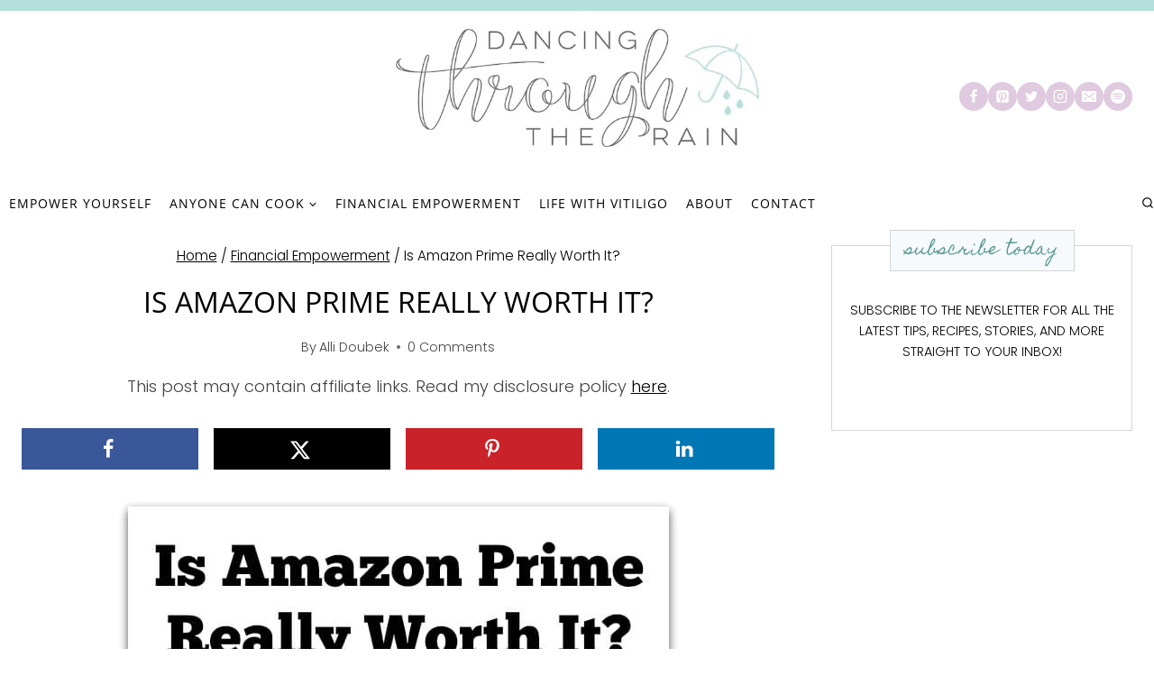

--- FILE ---
content_type: text/html; charset=UTF-8
request_url: https://dancingthroughtherain.com/is-amazon-prime-really-worth-it/
body_size: 41552
content:
<!doctype html>
<html lang="en-US" class="no-js" itemtype="https://schema.org/Blog" itemscope>
<head><meta charset="UTF-8"><script>if(navigator.userAgent.match(/MSIE|Internet Explorer/i)||navigator.userAgent.match(/Trident\/7\..*?rv:11/i)){var href=document.location.href;if(!href.match(/[?&]nowprocket/)){if(href.indexOf("?")==-1){if(href.indexOf("#")==-1){document.location.href=href+"?nowprocket=1"}else{document.location.href=href.replace("#","?nowprocket=1#")}}else{if(href.indexOf("#")==-1){document.location.href=href+"&nowprocket=1"}else{document.location.href=href.replace("#","&nowprocket=1#")}}}}</script><script>(()=>{class RocketLazyLoadScripts{constructor(){this.v="2.0.4",this.userEvents=["keydown","keyup","mousedown","mouseup","mousemove","mouseover","mouseout","touchmove","touchstart","touchend","touchcancel","wheel","click","dblclick","input"],this.attributeEvents=["onblur","onclick","oncontextmenu","ondblclick","onfocus","onmousedown","onmouseenter","onmouseleave","onmousemove","onmouseout","onmouseover","onmouseup","onmousewheel","onscroll","onsubmit"]}async t(){this.i(),this.o(),/iP(ad|hone)/.test(navigator.userAgent)&&this.h(),this.u(),this.l(this),this.m(),this.k(this),this.p(this),this._(),await Promise.all([this.R(),this.L()]),this.lastBreath=Date.now(),this.S(this),this.P(),this.D(),this.O(),this.M(),await this.C(this.delayedScripts.normal),await this.C(this.delayedScripts.defer),await this.C(this.delayedScripts.async),await this.T(),await this.F(),await this.j(),await this.A(),window.dispatchEvent(new Event("rocket-allScriptsLoaded")),this.everythingLoaded=!0,this.lastTouchEnd&&await new Promise(t=>setTimeout(t,500-Date.now()+this.lastTouchEnd)),this.I(),this.H(),this.U(),this.W()}i(){this.CSPIssue=sessionStorage.getItem("rocketCSPIssue"),document.addEventListener("securitypolicyviolation",t=>{this.CSPIssue||"script-src-elem"!==t.violatedDirective||"data"!==t.blockedURI||(this.CSPIssue=!0,sessionStorage.setItem("rocketCSPIssue",!0))},{isRocket:!0})}o(){window.addEventListener("pageshow",t=>{this.persisted=t.persisted,this.realWindowLoadedFired=!0},{isRocket:!0}),window.addEventListener("pagehide",()=>{this.onFirstUserAction=null},{isRocket:!0})}h(){let t;function e(e){t=e}window.addEventListener("touchstart",e,{isRocket:!0}),window.addEventListener("touchend",function i(o){o.changedTouches[0]&&t.changedTouches[0]&&Math.abs(o.changedTouches[0].pageX-t.changedTouches[0].pageX)<10&&Math.abs(o.changedTouches[0].pageY-t.changedTouches[0].pageY)<10&&o.timeStamp-t.timeStamp<200&&(window.removeEventListener("touchstart",e,{isRocket:!0}),window.removeEventListener("touchend",i,{isRocket:!0}),"INPUT"===o.target.tagName&&"text"===o.target.type||(o.target.dispatchEvent(new TouchEvent("touchend",{target:o.target,bubbles:!0})),o.target.dispatchEvent(new MouseEvent("mouseover",{target:o.target,bubbles:!0})),o.target.dispatchEvent(new PointerEvent("click",{target:o.target,bubbles:!0,cancelable:!0,detail:1,clientX:o.changedTouches[0].clientX,clientY:o.changedTouches[0].clientY})),event.preventDefault()))},{isRocket:!0})}q(t){this.userActionTriggered||("mousemove"!==t.type||this.firstMousemoveIgnored?"keyup"===t.type||"mouseover"===t.type||"mouseout"===t.type||(this.userActionTriggered=!0,this.onFirstUserAction&&this.onFirstUserAction()):this.firstMousemoveIgnored=!0),"click"===t.type&&t.preventDefault(),t.stopPropagation(),t.stopImmediatePropagation(),"touchstart"===this.lastEvent&&"touchend"===t.type&&(this.lastTouchEnd=Date.now()),"click"===t.type&&(this.lastTouchEnd=0),this.lastEvent=t.type,t.composedPath&&t.composedPath()[0].getRootNode()instanceof ShadowRoot&&(t.rocketTarget=t.composedPath()[0]),this.savedUserEvents.push(t)}u(){this.savedUserEvents=[],this.userEventHandler=this.q.bind(this),this.userEvents.forEach(t=>window.addEventListener(t,this.userEventHandler,{passive:!1,isRocket:!0})),document.addEventListener("visibilitychange",this.userEventHandler,{isRocket:!0})}U(){this.userEvents.forEach(t=>window.removeEventListener(t,this.userEventHandler,{passive:!1,isRocket:!0})),document.removeEventListener("visibilitychange",this.userEventHandler,{isRocket:!0}),this.savedUserEvents.forEach(t=>{(t.rocketTarget||t.target).dispatchEvent(new window[t.constructor.name](t.type,t))})}m(){const t="return false",e=Array.from(this.attributeEvents,t=>"data-rocket-"+t),i="["+this.attributeEvents.join("],[")+"]",o="[data-rocket-"+this.attributeEvents.join("],[data-rocket-")+"]",s=(e,i,o)=>{o&&o!==t&&(e.setAttribute("data-rocket-"+i,o),e["rocket"+i]=new Function("event",o),e.setAttribute(i,t))};new MutationObserver(t=>{for(const n of t)"attributes"===n.type&&(n.attributeName.startsWith("data-rocket-")||this.everythingLoaded?n.attributeName.startsWith("data-rocket-")&&this.everythingLoaded&&this.N(n.target,n.attributeName.substring(12)):s(n.target,n.attributeName,n.target.getAttribute(n.attributeName))),"childList"===n.type&&n.addedNodes.forEach(t=>{if(t.nodeType===Node.ELEMENT_NODE)if(this.everythingLoaded)for(const i of[t,...t.querySelectorAll(o)])for(const t of i.getAttributeNames())e.includes(t)&&this.N(i,t.substring(12));else for(const e of[t,...t.querySelectorAll(i)])for(const t of e.getAttributeNames())this.attributeEvents.includes(t)&&s(e,t,e.getAttribute(t))})}).observe(document,{subtree:!0,childList:!0,attributeFilter:[...this.attributeEvents,...e]})}I(){this.attributeEvents.forEach(t=>{document.querySelectorAll("[data-rocket-"+t+"]").forEach(e=>{this.N(e,t)})})}N(t,e){const i=t.getAttribute("data-rocket-"+e);i&&(t.setAttribute(e,i),t.removeAttribute("data-rocket-"+e))}k(t){Object.defineProperty(HTMLElement.prototype,"onclick",{get(){return this.rocketonclick||null},set(e){this.rocketonclick=e,this.setAttribute(t.everythingLoaded?"onclick":"data-rocket-onclick","this.rocketonclick(event)")}})}S(t){function e(e,i){let o=e[i];e[i]=null,Object.defineProperty(e,i,{get:()=>o,set(s){t.everythingLoaded?o=s:e["rocket"+i]=o=s}})}e(document,"onreadystatechange"),e(window,"onload"),e(window,"onpageshow");try{Object.defineProperty(document,"readyState",{get:()=>t.rocketReadyState,set(e){t.rocketReadyState=e},configurable:!0}),document.readyState="loading"}catch(t){console.log("WPRocket DJE readyState conflict, bypassing")}}l(t){this.originalAddEventListener=EventTarget.prototype.addEventListener,this.originalRemoveEventListener=EventTarget.prototype.removeEventListener,this.savedEventListeners=[],EventTarget.prototype.addEventListener=function(e,i,o){o&&o.isRocket||!t.B(e,this)&&!t.userEvents.includes(e)||t.B(e,this)&&!t.userActionTriggered||e.startsWith("rocket-")||t.everythingLoaded?t.originalAddEventListener.call(this,e,i,o):(t.savedEventListeners.push({target:this,remove:!1,type:e,func:i,options:o}),"mouseenter"!==e&&"mouseleave"!==e||t.originalAddEventListener.call(this,e,t.savedUserEvents.push,o))},EventTarget.prototype.removeEventListener=function(e,i,o){o&&o.isRocket||!t.B(e,this)&&!t.userEvents.includes(e)||t.B(e,this)&&!t.userActionTriggered||e.startsWith("rocket-")||t.everythingLoaded?t.originalRemoveEventListener.call(this,e,i,o):t.savedEventListeners.push({target:this,remove:!0,type:e,func:i,options:o})}}J(t,e){this.savedEventListeners=this.savedEventListeners.filter(i=>{let o=i.type,s=i.target||window;return e!==o||t!==s||(this.B(o,s)&&(i.type="rocket-"+o),this.$(i),!1)})}H(){EventTarget.prototype.addEventListener=this.originalAddEventListener,EventTarget.prototype.removeEventListener=this.originalRemoveEventListener,this.savedEventListeners.forEach(t=>this.$(t))}$(t){t.remove?this.originalRemoveEventListener.call(t.target,t.type,t.func,t.options):this.originalAddEventListener.call(t.target,t.type,t.func,t.options)}p(t){let e;function i(e){return t.everythingLoaded?e:e.split(" ").map(t=>"load"===t||t.startsWith("load.")?"rocket-jquery-load":t).join(" ")}function o(o){function s(e){const s=o.fn[e];o.fn[e]=o.fn.init.prototype[e]=function(){return this[0]===window&&t.userActionTriggered&&("string"==typeof arguments[0]||arguments[0]instanceof String?arguments[0]=i(arguments[0]):"object"==typeof arguments[0]&&Object.keys(arguments[0]).forEach(t=>{const e=arguments[0][t];delete arguments[0][t],arguments[0][i(t)]=e})),s.apply(this,arguments),this}}if(o&&o.fn&&!t.allJQueries.includes(o)){const e={DOMContentLoaded:[],"rocket-DOMContentLoaded":[]};for(const t in e)document.addEventListener(t,()=>{e[t].forEach(t=>t())},{isRocket:!0});o.fn.ready=o.fn.init.prototype.ready=function(i){function s(){parseInt(o.fn.jquery)>2?setTimeout(()=>i.bind(document)(o)):i.bind(document)(o)}return"function"==typeof i&&(t.realDomReadyFired?!t.userActionTriggered||t.fauxDomReadyFired?s():e["rocket-DOMContentLoaded"].push(s):e.DOMContentLoaded.push(s)),o([])},s("on"),s("one"),s("off"),t.allJQueries.push(o)}e=o}t.allJQueries=[],o(window.jQuery),Object.defineProperty(window,"jQuery",{get:()=>e,set(t){o(t)}})}P(){const t=new Map;document.write=document.writeln=function(e){const i=document.currentScript,o=document.createRange(),s=i.parentElement;let n=t.get(i);void 0===n&&(n=i.nextSibling,t.set(i,n));const c=document.createDocumentFragment();o.setStart(c,0),c.appendChild(o.createContextualFragment(e)),s.insertBefore(c,n)}}async R(){return new Promise(t=>{this.userActionTriggered?t():this.onFirstUserAction=t})}async L(){return new Promise(t=>{document.addEventListener("DOMContentLoaded",()=>{this.realDomReadyFired=!0,t()},{isRocket:!0})})}async j(){return this.realWindowLoadedFired?Promise.resolve():new Promise(t=>{window.addEventListener("load",t,{isRocket:!0})})}M(){this.pendingScripts=[];this.scriptsMutationObserver=new MutationObserver(t=>{for(const e of t)e.addedNodes.forEach(t=>{"SCRIPT"!==t.tagName||t.noModule||t.isWPRocket||this.pendingScripts.push({script:t,promise:new Promise(e=>{const i=()=>{const i=this.pendingScripts.findIndex(e=>e.script===t);i>=0&&this.pendingScripts.splice(i,1),e()};t.addEventListener("load",i,{isRocket:!0}),t.addEventListener("error",i,{isRocket:!0}),setTimeout(i,1e3)})})})}),this.scriptsMutationObserver.observe(document,{childList:!0,subtree:!0})}async F(){await this.X(),this.pendingScripts.length?(await this.pendingScripts[0].promise,await this.F()):this.scriptsMutationObserver.disconnect()}D(){this.delayedScripts={normal:[],async:[],defer:[]},document.querySelectorAll("script[type$=rocketlazyloadscript]").forEach(t=>{t.hasAttribute("data-rocket-src")?t.hasAttribute("async")&&!1!==t.async?this.delayedScripts.async.push(t):t.hasAttribute("defer")&&!1!==t.defer||"module"===t.getAttribute("data-rocket-type")?this.delayedScripts.defer.push(t):this.delayedScripts.normal.push(t):this.delayedScripts.normal.push(t)})}async _(){await this.L();let t=[];document.querySelectorAll("script[type$=rocketlazyloadscript][data-rocket-src]").forEach(e=>{let i=e.getAttribute("data-rocket-src");if(i&&!i.startsWith("data:")){i.startsWith("//")&&(i=location.protocol+i);try{const o=new URL(i).origin;o!==location.origin&&t.push({src:o,crossOrigin:e.crossOrigin||"module"===e.getAttribute("data-rocket-type")})}catch(t){}}}),t=[...new Map(t.map(t=>[JSON.stringify(t),t])).values()],this.Y(t,"preconnect")}async G(t){if(await this.K(),!0!==t.noModule||!("noModule"in HTMLScriptElement.prototype))return new Promise(e=>{let i;function o(){(i||t).setAttribute("data-rocket-status","executed"),e()}try{if(navigator.userAgent.includes("Firefox/")||""===navigator.vendor||this.CSPIssue)i=document.createElement("script"),[...t.attributes].forEach(t=>{let e=t.nodeName;"type"!==e&&("data-rocket-type"===e&&(e="type"),"data-rocket-src"===e&&(e="src"),i.setAttribute(e,t.nodeValue))}),t.text&&(i.text=t.text),t.nonce&&(i.nonce=t.nonce),i.hasAttribute("src")?(i.addEventListener("load",o,{isRocket:!0}),i.addEventListener("error",()=>{i.setAttribute("data-rocket-status","failed-network"),e()},{isRocket:!0}),setTimeout(()=>{i.isConnected||e()},1)):(i.text=t.text,o()),i.isWPRocket=!0,t.parentNode.replaceChild(i,t);else{const i=t.getAttribute("data-rocket-type"),s=t.getAttribute("data-rocket-src");i?(t.type=i,t.removeAttribute("data-rocket-type")):t.removeAttribute("type"),t.addEventListener("load",o,{isRocket:!0}),t.addEventListener("error",i=>{this.CSPIssue&&i.target.src.startsWith("data:")?(console.log("WPRocket: CSP fallback activated"),t.removeAttribute("src"),this.G(t).then(e)):(t.setAttribute("data-rocket-status","failed-network"),e())},{isRocket:!0}),s?(t.fetchPriority="high",t.removeAttribute("data-rocket-src"),t.src=s):t.src="data:text/javascript;base64,"+window.btoa(unescape(encodeURIComponent(t.text)))}}catch(i){t.setAttribute("data-rocket-status","failed-transform"),e()}});t.setAttribute("data-rocket-status","skipped")}async C(t){const e=t.shift();return e?(e.isConnected&&await this.G(e),this.C(t)):Promise.resolve()}O(){this.Y([...this.delayedScripts.normal,...this.delayedScripts.defer,...this.delayedScripts.async],"preload")}Y(t,e){this.trash=this.trash||[];let i=!0;var o=document.createDocumentFragment();t.forEach(t=>{const s=t.getAttribute&&t.getAttribute("data-rocket-src")||t.src;if(s&&!s.startsWith("data:")){const n=document.createElement("link");n.href=s,n.rel=e,"preconnect"!==e&&(n.as="script",n.fetchPriority=i?"high":"low"),t.getAttribute&&"module"===t.getAttribute("data-rocket-type")&&(n.crossOrigin=!0),t.crossOrigin&&(n.crossOrigin=t.crossOrigin),t.integrity&&(n.integrity=t.integrity),t.nonce&&(n.nonce=t.nonce),o.appendChild(n),this.trash.push(n),i=!1}}),document.head.appendChild(o)}W(){this.trash.forEach(t=>t.remove())}async T(){try{document.readyState="interactive"}catch(t){}this.fauxDomReadyFired=!0;try{await this.K(),this.J(document,"readystatechange"),document.dispatchEvent(new Event("rocket-readystatechange")),await this.K(),document.rocketonreadystatechange&&document.rocketonreadystatechange(),await this.K(),this.J(document,"DOMContentLoaded"),document.dispatchEvent(new Event("rocket-DOMContentLoaded")),await this.K(),this.J(window,"DOMContentLoaded"),window.dispatchEvent(new Event("rocket-DOMContentLoaded"))}catch(t){console.error(t)}}async A(){try{document.readyState="complete"}catch(t){}try{await this.K(),this.J(document,"readystatechange"),document.dispatchEvent(new Event("rocket-readystatechange")),await this.K(),document.rocketonreadystatechange&&document.rocketonreadystatechange(),await this.K(),this.J(window,"load"),window.dispatchEvent(new Event("rocket-load")),await this.K(),window.rocketonload&&window.rocketonload(),await this.K(),this.allJQueries.forEach(t=>t(window).trigger("rocket-jquery-load")),await this.K(),this.J(window,"pageshow");const t=new Event("rocket-pageshow");t.persisted=this.persisted,window.dispatchEvent(t),await this.K(),window.rocketonpageshow&&window.rocketonpageshow({persisted:this.persisted})}catch(t){console.error(t)}}async K(){Date.now()-this.lastBreath>45&&(await this.X(),this.lastBreath=Date.now())}async X(){return document.hidden?new Promise(t=>setTimeout(t)):new Promise(t=>requestAnimationFrame(t))}B(t,e){return e===document&&"readystatechange"===t||(e===document&&"DOMContentLoaded"===t||(e===window&&"DOMContentLoaded"===t||(e===window&&"load"===t||e===window&&"pageshow"===t)))}static run(){(new RocketLazyLoadScripts).t()}}RocketLazyLoadScripts.run()})();</script>
	
	<meta name="viewport" content="width=device-width, initial-scale=1, minimum-scale=1">
	<meta name='robots' content='index, follow, max-image-preview:large, max-snippet:-1, max-video-preview:-1' />
	<style>img:is([sizes="auto" i], [sizes^="auto," i]) { contain-intrinsic-size: 3000px 1500px }</style>
	
	<!-- This site is optimized with the Yoast SEO plugin v26.7 - https://yoast.com/wordpress/plugins/seo/ -->
	<title>Is Amazon Prime Really Worth It?</title>
<link data-rocket-prefetch href="https://www.googletagmanager.com" rel="dns-prefetch">
<link data-rocket-prefetch href="https://exchange.mediavine.com" rel="dns-prefetch">
<link data-rocket-prefetch href="https://scripts.mediavine.com" rel="dns-prefetch">
<link data-rocket-prefetch href="https://securepubads.g.doubleclick.net" rel="dns-prefetch">
<link data-rocket-prefetch href="https://f.convertkit.com" rel="dns-prefetch">
<link data-rocket-preload as="style" href="https://fonts.googleapis.com/css?family=Poppins%3A300%2C700%2Cregular%7COpen%20Sans%3Aregular%2C300%7CHomemade%20Apple%3Aregular&display=swap" rel="preload">
<style type="text/css">@font-face {font-family:Poppins;font-style:normal;font-weight:300;src:url(/cf-fonts/s/poppins/5.0.11/latin-ext/300/normal.woff2);unicode-range:U+0100-02AF,U+0304,U+0308,U+0329,U+1E00-1E9F,U+1EF2-1EFF,U+2020,U+20A0-20AB,U+20AD-20CF,U+2113,U+2C60-2C7F,U+A720-A7FF;font-display:swap;}@font-face {font-family:Poppins;font-style:normal;font-weight:300;src:url(/cf-fonts/s/poppins/5.0.11/devanagari/300/normal.woff2);unicode-range:U+0900-097F,U+1CD0-1CF9,U+200C-200D,U+20A8,U+20B9,U+25CC,U+A830-A839,U+A8E0-A8FF;font-display:swap;}@font-face {font-family:Poppins;font-style:normal;font-weight:300;src:url(/cf-fonts/s/poppins/5.0.11/latin/300/normal.woff2);unicode-range:U+0000-00FF,U+0131,U+0152-0153,U+02BB-02BC,U+02C6,U+02DA,U+02DC,U+0304,U+0308,U+0329,U+2000-206F,U+2074,U+20AC,U+2122,U+2191,U+2193,U+2212,U+2215,U+FEFF,U+FFFD;font-display:swap;}@font-face {font-family:Poppins;font-style:normal;font-weight:700;src:url(/cf-fonts/s/poppins/5.0.11/devanagari/700/normal.woff2);unicode-range:U+0900-097F,U+1CD0-1CF9,U+200C-200D,U+20A8,U+20B9,U+25CC,U+A830-A839,U+A8E0-A8FF;font-display:swap;}@font-face {font-family:Poppins;font-style:normal;font-weight:700;src:url(/cf-fonts/s/poppins/5.0.11/latin/700/normal.woff2);unicode-range:U+0000-00FF,U+0131,U+0152-0153,U+02BB-02BC,U+02C6,U+02DA,U+02DC,U+0304,U+0308,U+0329,U+2000-206F,U+2074,U+20AC,U+2122,U+2191,U+2193,U+2212,U+2215,U+FEFF,U+FFFD;font-display:swap;}@font-face {font-family:Poppins;font-style:normal;font-weight:700;src:url(/cf-fonts/s/poppins/5.0.11/latin-ext/700/normal.woff2);unicode-range:U+0100-02AF,U+0304,U+0308,U+0329,U+1E00-1E9F,U+1EF2-1EFF,U+2020,U+20A0-20AB,U+20AD-20CF,U+2113,U+2C60-2C7F,U+A720-A7FF;font-display:swap;}@font-face {font-family:Poppins;font-style:normal;font-weight:400;src:url(/cf-fonts/s/poppins/5.0.11/latin-ext/400/normal.woff2);unicode-range:U+0100-02AF,U+0304,U+0308,U+0329,U+1E00-1E9F,U+1EF2-1EFF,U+2020,U+20A0-20AB,U+20AD-20CF,U+2113,U+2C60-2C7F,U+A720-A7FF;font-display:swap;}@font-face {font-family:Poppins;font-style:normal;font-weight:400;src:url(/cf-fonts/s/poppins/5.0.11/devanagari/400/normal.woff2);unicode-range:U+0900-097F,U+1CD0-1CF9,U+200C-200D,U+20A8,U+20B9,U+25CC,U+A830-A839,U+A8E0-A8FF;font-display:swap;}@font-face {font-family:Poppins;font-style:normal;font-weight:400;src:url(/cf-fonts/s/poppins/5.0.11/latin/400/normal.woff2);unicode-range:U+0000-00FF,U+0131,U+0152-0153,U+02BB-02BC,U+02C6,U+02DA,U+02DC,U+0304,U+0308,U+0329,U+2000-206F,U+2074,U+20AC,U+2122,U+2191,U+2193,U+2212,U+2215,U+FEFF,U+FFFD;font-display:swap;}@font-face {font-family:Open Sans;font-style:normal;font-weight:400;src:url(/cf-fonts/s/open-sans/5.0.20/cyrillic/400/normal.woff2);unicode-range:U+0301,U+0400-045F,U+0490-0491,U+04B0-04B1,U+2116;font-display:swap;}@font-face {font-family:Open Sans;font-style:normal;font-weight:400;src:url(/cf-fonts/s/open-sans/5.0.20/latin-ext/400/normal.woff2);unicode-range:U+0100-02AF,U+0304,U+0308,U+0329,U+1E00-1E9F,U+1EF2-1EFF,U+2020,U+20A0-20AB,U+20AD-20CF,U+2113,U+2C60-2C7F,U+A720-A7FF;font-display:swap;}@font-face {font-family:Open Sans;font-style:normal;font-weight:400;src:url(/cf-fonts/s/open-sans/5.0.20/greek/400/normal.woff2);unicode-range:U+0370-03FF;font-display:swap;}@font-face {font-family:Open Sans;font-style:normal;font-weight:400;src:url(/cf-fonts/s/open-sans/5.0.20/latin/400/normal.woff2);unicode-range:U+0000-00FF,U+0131,U+0152-0153,U+02BB-02BC,U+02C6,U+02DA,U+02DC,U+0304,U+0308,U+0329,U+2000-206F,U+2074,U+20AC,U+2122,U+2191,U+2193,U+2212,U+2215,U+FEFF,U+FFFD;font-display:swap;}@font-face {font-family:Open Sans;font-style:normal;font-weight:400;src:url(/cf-fonts/s/open-sans/5.0.20/greek-ext/400/normal.woff2);unicode-range:U+1F00-1FFF;font-display:swap;}@font-face {font-family:Open Sans;font-style:normal;font-weight:400;src:url(/cf-fonts/s/open-sans/5.0.20/vietnamese/400/normal.woff2);unicode-range:U+0102-0103,U+0110-0111,U+0128-0129,U+0168-0169,U+01A0-01A1,U+01AF-01B0,U+0300-0301,U+0303-0304,U+0308-0309,U+0323,U+0329,U+1EA0-1EF9,U+20AB;font-display:swap;}@font-face {font-family:Open Sans;font-style:normal;font-weight:400;src:url(/cf-fonts/s/open-sans/5.0.20/cyrillic-ext/400/normal.woff2);unicode-range:U+0460-052F,U+1C80-1C88,U+20B4,U+2DE0-2DFF,U+A640-A69F,U+FE2E-FE2F;font-display:swap;}@font-face {font-family:Open Sans;font-style:normal;font-weight:400;src:url(/cf-fonts/s/open-sans/5.0.20/hebrew/400/normal.woff2);unicode-range:U+0590-05FF,U+200C-2010,U+20AA,U+25CC,U+FB1D-FB4F;font-display:swap;}@font-face {font-family:Open Sans;font-style:normal;font-weight:300;src:url(/cf-fonts/s/open-sans/5.0.20/greek-ext/300/normal.woff2);unicode-range:U+1F00-1FFF;font-display:swap;}@font-face {font-family:Open Sans;font-style:normal;font-weight:300;src:url(/cf-fonts/s/open-sans/5.0.20/cyrillic/300/normal.woff2);unicode-range:U+0301,U+0400-045F,U+0490-0491,U+04B0-04B1,U+2116;font-display:swap;}@font-face {font-family:Open Sans;font-style:normal;font-weight:300;src:url(/cf-fonts/s/open-sans/5.0.20/hebrew/300/normal.woff2);unicode-range:U+0590-05FF,U+200C-2010,U+20AA,U+25CC,U+FB1D-FB4F;font-display:swap;}@font-face {font-family:Open Sans;font-style:normal;font-weight:300;src:url(/cf-fonts/s/open-sans/5.0.20/latin-ext/300/normal.woff2);unicode-range:U+0100-02AF,U+0304,U+0308,U+0329,U+1E00-1E9F,U+1EF2-1EFF,U+2020,U+20A0-20AB,U+20AD-20CF,U+2113,U+2C60-2C7F,U+A720-A7FF;font-display:swap;}@font-face {font-family:Open Sans;font-style:normal;font-weight:300;src:url(/cf-fonts/s/open-sans/5.0.20/cyrillic-ext/300/normal.woff2);unicode-range:U+0460-052F,U+1C80-1C88,U+20B4,U+2DE0-2DFF,U+A640-A69F,U+FE2E-FE2F;font-display:swap;}@font-face {font-family:Open Sans;font-style:normal;font-weight:300;src:url(/cf-fonts/s/open-sans/5.0.20/vietnamese/300/normal.woff2);unicode-range:U+0102-0103,U+0110-0111,U+0128-0129,U+0168-0169,U+01A0-01A1,U+01AF-01B0,U+0300-0301,U+0303-0304,U+0308-0309,U+0323,U+0329,U+1EA0-1EF9,U+20AB;font-display:swap;}@font-face {font-family:Open Sans;font-style:normal;font-weight:300;src:url(/cf-fonts/s/open-sans/5.0.20/greek/300/normal.woff2);unicode-range:U+0370-03FF;font-display:swap;}@font-face {font-family:Open Sans;font-style:normal;font-weight:300;src:url(/cf-fonts/s/open-sans/5.0.20/latin/300/normal.woff2);unicode-range:U+0000-00FF,U+0131,U+0152-0153,U+02BB-02BC,U+02C6,U+02DA,U+02DC,U+0304,U+0308,U+0329,U+2000-206F,U+2074,U+20AC,U+2122,U+2191,U+2193,U+2212,U+2215,U+FEFF,U+FFFD;font-display:swap;}@font-face {font-family:Homemade Apple;font-style:normal;font-weight:400;src:url(/cf-fonts/s/homemade-apple/5.0.18/latin/400/normal.woff2);unicode-range:U+0000-00FF,U+0131,U+0152-0153,U+02BB-02BC,U+02C6,U+02DA,U+02DC,U+0304,U+0308,U+0329,U+2000-206F,U+2074,U+20AC,U+2122,U+2191,U+2193,U+2212,U+2215,U+FEFF,U+FFFD;font-display:swap;}</style>
<noscript data-wpr-hosted-gf-parameters=""><link rel="stylesheet" href="https://fonts.googleapis.com/css?family=Poppins%3A300%2C700%2Cregular%7COpen%20Sans%3Aregular%2C300%7CHomemade%20Apple%3Aregular&display=swap"></noscript><link rel="preload" data-rocket-preload as="image" href="https://dancingthroughtherain.com/wp-content/uploads/2017/09/Is-Amazon-Prime-Really-Worth-It.jpg" imagesrcset="https://dancingthroughtherain.com/wp-content/uploads/2017/09/Is-Amazon-Prime-Really-Worth-It.jpg 628w, https://dancingthroughtherain.com/wp-content/uploads/2017/09/Is-Amazon-Prime-Really-Worth-It-203x300.jpg 203w" imagesizes="auto, (max-width: 628px) 100vw, 628px" fetchpriority="high">
	<meta name="description" content="If you&#039;ve been wondering if an Amazon Prime subscription is really worth your money, I&#039;ve broken down the most popular benefits for you to look through! What do you think?" />
	<link rel="canonical" href="https://dancingthroughtherain.com/is-amazon-prime-really-worth-it/" />
	<meta name="author" content="Alli Doubek" />
	<meta name="twitter:label1" content="Written by" />
	<meta name="twitter:data1" content="Alli Doubek" />
	<meta name="twitter:label2" content="Est. reading time" />
	<meta name="twitter:data2" content="5 minutes" />
	<script type="application/ld+json" class="yoast-schema-graph">{"@context":"https://schema.org","@graph":[{"@type":"Article","@id":"https://dancingthroughtherain.com/is-amazon-prime-really-worth-it/#article","isPartOf":{"@id":"https://dancingthroughtherain.com/is-amazon-prime-really-worth-it/"},"author":{"name":"Alli Doubek","@id":"https://dancingthroughtherain.com/#/schema/person/fa028ae9764482128a654448224350f2"},"headline":"Is Amazon Prime Really Worth It?","datePublished":"2019-11-06T14:18:20+00:00","dateModified":"2019-11-06T15:08:21+00:00","mainEntityOfPage":{"@id":"https://dancingthroughtherain.com/is-amazon-prime-really-worth-it/"},"wordCount":1021,"commentCount":0,"publisher":{"@id":"https://dancingthroughtherain.com/#organization"},"image":{"@id":"https://dancingthroughtherain.com/is-amazon-prime-really-worth-it/#primaryimage"},"thumbnailUrl":"https://dancingthroughtherain.com/wp-content/uploads/2017/09/Is-Amazon-Prime-Really-Worth-It1.jpg","articleSection":["Financial Empowerment"],"inLanguage":"en-US","potentialAction":[{"@type":"CommentAction","name":"Comment","target":["https://dancingthroughtherain.com/is-amazon-prime-really-worth-it/#respond"]}]},{"@type":"WebPage","@id":"https://dancingthroughtherain.com/is-amazon-prime-really-worth-it/","url":"https://dancingthroughtherain.com/is-amazon-prime-really-worth-it/","name":"Is Amazon Prime Really Worth It?","isPartOf":{"@id":"https://dancingthroughtherain.com/#website"},"primaryImageOfPage":{"@id":"https://dancingthroughtherain.com/is-amazon-prime-really-worth-it/#primaryimage"},"image":{"@id":"https://dancingthroughtherain.com/is-amazon-prime-really-worth-it/#primaryimage"},"thumbnailUrl":"https://dancingthroughtherain.com/wp-content/uploads/2017/09/Is-Amazon-Prime-Really-Worth-It1.jpg","datePublished":"2019-11-06T14:18:20+00:00","dateModified":"2019-11-06T15:08:21+00:00","description":"If you've been wondering if an Amazon Prime subscription is really worth your money, I've broken down the most popular benefits for you to look through! What do you think?","breadcrumb":{"@id":"https://dancingthroughtherain.com/is-amazon-prime-really-worth-it/#breadcrumb"},"inLanguage":"en-US","potentialAction":[{"@type":"ReadAction","target":["https://dancingthroughtherain.com/is-amazon-prime-really-worth-it/"]}]},{"@type":"ImageObject","inLanguage":"en-US","@id":"https://dancingthroughtherain.com/is-amazon-prime-really-worth-it/#primaryimage","url":"https://dancingthroughtherain.com/wp-content/uploads/2017/09/Is-Amazon-Prime-Really-Worth-It1.jpg","contentUrl":"https://dancingthroughtherain.com/wp-content/uploads/2017/09/Is-Amazon-Prime-Really-Worth-It1.jpg","width":1028,"height":743},{"@type":"BreadcrumbList","@id":"https://dancingthroughtherain.com/is-amazon-prime-really-worth-it/#breadcrumb","itemListElement":[{"@type":"ListItem","position":1,"name":"Home","item":"https://dancingthroughtherain.com/"},{"@type":"ListItem","position":2,"name":"Financial Empowerment","item":"https://dancingthroughtherain.com/category/financial-empowerment/"},{"@type":"ListItem","position":3,"name":"Is Amazon Prime Really Worth It?"}]},{"@type":"WebSite","@id":"https://dancingthroughtherain.com/#website","url":"https://dancingthroughtherain.com/","name":"Dancing Through the Rain","description":"Keeping Your Glass Half Full","publisher":{"@id":"https://dancingthroughtherain.com/#organization"},"potentialAction":[{"@type":"SearchAction","target":{"@type":"EntryPoint","urlTemplate":"https://dancingthroughtherain.com/?s={search_term_string}"},"query-input":{"@type":"PropertyValueSpecification","valueRequired":true,"valueName":"search_term_string"}}],"inLanguage":"en-US"},{"@type":"Organization","@id":"https://dancingthroughtherain.com/#organization","name":"Dancing Through the Rain","url":"https://dancingthroughtherain.com/","logo":{"@type":"ImageObject","inLanguage":"en-US","@id":"https://dancingthroughtherain.com/#/schema/logo/image/","url":"https://dancingthroughtherain.com/wp-content/uploads/2020/02/schema-logo.jpg","contentUrl":"https://dancingthroughtherain.com/wp-content/uploads/2020/02/schema-logo.jpg","width":800,"height":260,"caption":"Dancing Through the Rain"},"image":{"@id":"https://dancingthroughtherain.com/#/schema/logo/image/"}},{"@type":"Person","@id":"https://dancingthroughtherain.com/#/schema/person/fa028ae9764482128a654448224350f2","name":"Alli Doubek"}]}</script>
	<!-- / Yoast SEO plugin. -->


<!-- Hubbub v.2.28.0 https://morehubbub.com/ -->
<meta property="og:locale" content="en_US" />
<meta property="og:type" content="article" />
<meta property="og:title" content="Is Amazon Prime Really Worth It?" />
<meta property="og:description" content="If you&#039;ve been wondering if an Amazon Prime subscription is really worth your money, I&#039;ve broken down the most popular benefits for you to look through! What do you think?" />
<meta property="og:url" content="https://dancingthroughtherain.com/is-amazon-prime-really-worth-it/" />
<meta property="og:site_name" content="Dancing Through the Rain" />
<meta property="og:updated_time" content="2019-11-06T09:08:21+00:00" />
<meta property="article:published_time" content="2019-11-06T08:18:20+00:00" />
<meta property="article:modified_time" content="2019-11-06T09:08:21+00:00" />
<meta name="twitter:card" content="summary_large_image" />
<meta name="twitter:title" content="Is Amazon Prime Really Worth It?" />
<meta name="twitter:description" content="If you&#039;ve been wondering if an Amazon Prime subscription is really worth your money, I&#039;ve broken down the most popular benefits for you to look through! What do you think?" />
<meta class="flipboard-article" content="If you&#039;ve been wondering if an Amazon Prime subscription is really worth your money, I&#039;ve broken down the most popular benefits for you to look through! What do you think?" />
<meta property="og:image" content="https://dancingthroughtherain.com/wp-content/uploads/2017/09/Is-Amazon-Prime-Really-Worth-It1.jpg" />
<meta name="twitter:image" content="https://dancingthroughtherain.com/wp-content/uploads/2017/09/Is-Amazon-Prime-Really-Worth-It1.jpg" />
<meta property="og:image:width" content="1028" />
<meta property="og:image:height" content="743" />
<!-- Hubbub v.2.28.0 https://morehubbub.com/ -->
<link rel='dns-prefetch' href='//scripts.mediavine.com' />

<link rel="alternate" type="application/rss+xml" title="Dancing Through the Rain &raquo; Feed" href="https://dancingthroughtherain.com/feed/" />
<link rel="alternate" type="application/rss+xml" title="Dancing Through the Rain &raquo; Comments Feed" href="https://dancingthroughtherain.com/comments/feed/" />
			<script type="rocketlazyloadscript">document.documentElement.classList.remove( 'no-js' );</script>
			<link rel="alternate" type="application/rss+xml" title="Dancing Through the Rain &raquo; Is Amazon Prime Really Worth It? Comments Feed" href="https://dancingthroughtherain.com/is-amazon-prime-really-worth-it/feed/" />
<link rel='stylesheet' id='wp-block-library-css' href='https://dancingthroughtherain.com/wp-includes/css/dist/block-library/style.min.css?ver=6.8.3' media='all' />
<style id='classic-theme-styles-inline-css'>
/*! This file is auto-generated */
.wp-block-button__link{color:#fff;background-color:#32373c;border-radius:9999px;box-shadow:none;text-decoration:none;padding:calc(.667em + 2px) calc(1.333em + 2px);font-size:1.125em}.wp-block-file__button{background:#32373c;color:#fff;text-decoration:none}
</style>
<style id='social-pug-action-button-style-inline-css'>
.dpsp-action-buttons{align-items:stretch!important;display:flex;flex-wrap:wrap;gap:var(--wp--style--block-gap,.5em)}.dpsp-action-button__link{align-items:center;display:inline-flex!important;flex-wrap:wrap;gap:.5em;justify-content:center;text-decoration:none}.dpsp-action-button{margin-block-start:0!important}.dpsp-action-button__icon svg{height:100%;width:100%;fill:currentColor;display:block;overflow:visible}.dpsp-action-button__icon{align-items:center;display:inline-flex!important;flex-shrink:0;flex:0 0 auto;height:32px;justify-content:center;line-height:1;transform:scale(75%);vertical-align:middle;width:32px}.dpsp-action-button__label{word-break:normal!important}.dpsp-action-button.is-style-outline .wp-block-button__link{background:#0000 none;border:1px solid;color:currentColor;padding:calc(1rem - 1px) calc(2.25rem - 1px)}.dpsp-action-button.wp-block-button__width-33{width:calc(33.33333% - var(--wp--style--block-gap, .5em)*2/3)}.dpsp-action-button.wp-block-button__width-66{width:calc(66% - var(--wp--style--block-gap, .5em)*.5)}.dpsp-action-button.wp-block-button__width-100,.dpsp-action-button.wp-block-button__width-100 a{width:100%!important}@media screen and (max-width:480px){.dpsp-action-button.wp-block-button__mobile-width-25{flex-basis:auto!important;width:calc(25% - var(--wp--style--block-gap, .5em)*2/4)!important}.dpsp-action-button.wp-block-button__mobile-width-33{flex-basis:auto!important;width:calc(33.33333% - var(--wp--style--block-gap, .5em)*2/3)!important}.dpsp-action-button.wp-block-button__mobile-width-50{flex-basis:auto!important;width:calc(50% - var(--wp--style--block-gap, .5em)*2/2)!important}.dpsp-action-button.wp-block-button__mobile-width-66{flex-basis:auto!important;width:calc(66% - var(--wp--style--block-gap, .5em)*.5)!important}.dpsp-action-button.wp-block-button__mobile-width-75{flex-basis:auto!important;width:calc(75% - var(--wp--style--block-gap, .5em)*.5)!important}:not(.block-editor__container *) .dpsp-action-button.wp-block-button__mobile-width-100{width:100%!important}}.feast-plugin .entry-content .dpsp-action-button__link.has-background{margin:0!important;padding:calc(.667em + 2px) calc(1.333em + 2px)!important}.wp-theme-kadence .content-wrap .entry-content .dpsp-action-button__link.has-background{padding:.4em 1em!important}

</style>
<style id='global-styles-inline-css'>
:root{--wp--preset--aspect-ratio--square: 1;--wp--preset--aspect-ratio--4-3: 4/3;--wp--preset--aspect-ratio--3-4: 3/4;--wp--preset--aspect-ratio--3-2: 3/2;--wp--preset--aspect-ratio--2-3: 2/3;--wp--preset--aspect-ratio--16-9: 16/9;--wp--preset--aspect-ratio--9-16: 9/16;--wp--preset--color--black: #000000;--wp--preset--color--cyan-bluish-gray: #abb8c3;--wp--preset--color--white: #ffffff;--wp--preset--color--pale-pink: #f78da7;--wp--preset--color--vivid-red: #cf2e2e;--wp--preset--color--luminous-vivid-orange: #ff6900;--wp--preset--color--luminous-vivid-amber: #fcb900;--wp--preset--color--light-green-cyan: #7bdcb5;--wp--preset--color--vivid-green-cyan: #00d084;--wp--preset--color--pale-cyan-blue: #8ed1fc;--wp--preset--color--vivid-cyan-blue: #0693e3;--wp--preset--color--vivid-purple: #9b51e0;--wp--preset--color--theme-palette-1: var(--global-palette1);--wp--preset--color--theme-palette-2: var(--global-palette2);--wp--preset--color--theme-palette-3: var(--global-palette3);--wp--preset--color--theme-palette-4: var(--global-palette4);--wp--preset--color--theme-palette-5: var(--global-palette5);--wp--preset--color--theme-palette-6: var(--global-palette6);--wp--preset--color--theme-palette-7: var(--global-palette7);--wp--preset--color--theme-palette-8: var(--global-palette8);--wp--preset--color--theme-palette-9: var(--global-palette9);--wp--preset--color--theme-palette-10: var(--global-palette10);--wp--preset--color--theme-palette-11: var(--global-palette11);--wp--preset--color--theme-palette-12: var(--global-palette12);--wp--preset--color--theme-palette-13: var(--global-palette13);--wp--preset--color--theme-palette-14: var(--global-palette14);--wp--preset--color--theme-palette-15: var(--global-palette15);--wp--preset--gradient--vivid-cyan-blue-to-vivid-purple: linear-gradient(135deg,rgba(6,147,227,1) 0%,rgb(155,81,224) 100%);--wp--preset--gradient--light-green-cyan-to-vivid-green-cyan: linear-gradient(135deg,rgb(122,220,180) 0%,rgb(0,208,130) 100%);--wp--preset--gradient--luminous-vivid-amber-to-luminous-vivid-orange: linear-gradient(135deg,rgba(252,185,0,1) 0%,rgba(255,105,0,1) 100%);--wp--preset--gradient--luminous-vivid-orange-to-vivid-red: linear-gradient(135deg,rgba(255,105,0,1) 0%,rgb(207,46,46) 100%);--wp--preset--gradient--very-light-gray-to-cyan-bluish-gray: linear-gradient(135deg,rgb(238,238,238) 0%,rgb(169,184,195) 100%);--wp--preset--gradient--cool-to-warm-spectrum: linear-gradient(135deg,rgb(74,234,220) 0%,rgb(151,120,209) 20%,rgb(207,42,186) 40%,rgb(238,44,130) 60%,rgb(251,105,98) 80%,rgb(254,248,76) 100%);--wp--preset--gradient--blush-light-purple: linear-gradient(135deg,rgb(255,206,236) 0%,rgb(152,150,240) 100%);--wp--preset--gradient--blush-bordeaux: linear-gradient(135deg,rgb(254,205,165) 0%,rgb(254,45,45) 50%,rgb(107,0,62) 100%);--wp--preset--gradient--luminous-dusk: linear-gradient(135deg,rgb(255,203,112) 0%,rgb(199,81,192) 50%,rgb(65,88,208) 100%);--wp--preset--gradient--pale-ocean: linear-gradient(135deg,rgb(255,245,203) 0%,rgb(182,227,212) 50%,rgb(51,167,181) 100%);--wp--preset--gradient--electric-grass: linear-gradient(135deg,rgb(202,248,128) 0%,rgb(113,206,126) 100%);--wp--preset--gradient--midnight: linear-gradient(135deg,rgb(2,3,129) 0%,rgb(40,116,252) 100%);--wp--preset--font-size--small: var(--global-font-size-small);--wp--preset--font-size--medium: var(--global-font-size-medium);--wp--preset--font-size--large: var(--global-font-size-large);--wp--preset--font-size--x-large: 42px;--wp--preset--font-size--larger: var(--global-font-size-larger);--wp--preset--font-size--xxlarge: var(--global-font-size-xxlarge);--wp--preset--spacing--20: 0.44rem;--wp--preset--spacing--30: 0.67rem;--wp--preset--spacing--40: 1rem;--wp--preset--spacing--50: 1.5rem;--wp--preset--spacing--60: 2.25rem;--wp--preset--spacing--70: 3.38rem;--wp--preset--spacing--80: 5.06rem;--wp--preset--shadow--natural: 6px 6px 9px rgba(0, 0, 0, 0.2);--wp--preset--shadow--deep: 12px 12px 50px rgba(0, 0, 0, 0.4);--wp--preset--shadow--sharp: 6px 6px 0px rgba(0, 0, 0, 0.2);--wp--preset--shadow--outlined: 6px 6px 0px -3px rgba(255, 255, 255, 1), 6px 6px rgba(0, 0, 0, 1);--wp--preset--shadow--crisp: 6px 6px 0px rgba(0, 0, 0, 1);}:where(.is-layout-flex){gap: 0.5em;}:where(.is-layout-grid){gap: 0.5em;}body .is-layout-flex{display: flex;}.is-layout-flex{flex-wrap: wrap;align-items: center;}.is-layout-flex > :is(*, div){margin: 0;}body .is-layout-grid{display: grid;}.is-layout-grid > :is(*, div){margin: 0;}:where(.wp-block-columns.is-layout-flex){gap: 2em;}:where(.wp-block-columns.is-layout-grid){gap: 2em;}:where(.wp-block-post-template.is-layout-flex){gap: 1.25em;}:where(.wp-block-post-template.is-layout-grid){gap: 1.25em;}.has-black-color{color: var(--wp--preset--color--black) !important;}.has-cyan-bluish-gray-color{color: var(--wp--preset--color--cyan-bluish-gray) !important;}.has-white-color{color: var(--wp--preset--color--white) !important;}.has-pale-pink-color{color: var(--wp--preset--color--pale-pink) !important;}.has-vivid-red-color{color: var(--wp--preset--color--vivid-red) !important;}.has-luminous-vivid-orange-color{color: var(--wp--preset--color--luminous-vivid-orange) !important;}.has-luminous-vivid-amber-color{color: var(--wp--preset--color--luminous-vivid-amber) !important;}.has-light-green-cyan-color{color: var(--wp--preset--color--light-green-cyan) !important;}.has-vivid-green-cyan-color{color: var(--wp--preset--color--vivid-green-cyan) !important;}.has-pale-cyan-blue-color{color: var(--wp--preset--color--pale-cyan-blue) !important;}.has-vivid-cyan-blue-color{color: var(--wp--preset--color--vivid-cyan-blue) !important;}.has-vivid-purple-color{color: var(--wp--preset--color--vivid-purple) !important;}.has-black-background-color{background-color: var(--wp--preset--color--black) !important;}.has-cyan-bluish-gray-background-color{background-color: var(--wp--preset--color--cyan-bluish-gray) !important;}.has-white-background-color{background-color: var(--wp--preset--color--white) !important;}.has-pale-pink-background-color{background-color: var(--wp--preset--color--pale-pink) !important;}.has-vivid-red-background-color{background-color: var(--wp--preset--color--vivid-red) !important;}.has-luminous-vivid-orange-background-color{background-color: var(--wp--preset--color--luminous-vivid-orange) !important;}.has-luminous-vivid-amber-background-color{background-color: var(--wp--preset--color--luminous-vivid-amber) !important;}.has-light-green-cyan-background-color{background-color: var(--wp--preset--color--light-green-cyan) !important;}.has-vivid-green-cyan-background-color{background-color: var(--wp--preset--color--vivid-green-cyan) !important;}.has-pale-cyan-blue-background-color{background-color: var(--wp--preset--color--pale-cyan-blue) !important;}.has-vivid-cyan-blue-background-color{background-color: var(--wp--preset--color--vivid-cyan-blue) !important;}.has-vivid-purple-background-color{background-color: var(--wp--preset--color--vivid-purple) !important;}.has-black-border-color{border-color: var(--wp--preset--color--black) !important;}.has-cyan-bluish-gray-border-color{border-color: var(--wp--preset--color--cyan-bluish-gray) !important;}.has-white-border-color{border-color: var(--wp--preset--color--white) !important;}.has-pale-pink-border-color{border-color: var(--wp--preset--color--pale-pink) !important;}.has-vivid-red-border-color{border-color: var(--wp--preset--color--vivid-red) !important;}.has-luminous-vivid-orange-border-color{border-color: var(--wp--preset--color--luminous-vivid-orange) !important;}.has-luminous-vivid-amber-border-color{border-color: var(--wp--preset--color--luminous-vivid-amber) !important;}.has-light-green-cyan-border-color{border-color: var(--wp--preset--color--light-green-cyan) !important;}.has-vivid-green-cyan-border-color{border-color: var(--wp--preset--color--vivid-green-cyan) !important;}.has-pale-cyan-blue-border-color{border-color: var(--wp--preset--color--pale-cyan-blue) !important;}.has-vivid-cyan-blue-border-color{border-color: var(--wp--preset--color--vivid-cyan-blue) !important;}.has-vivid-purple-border-color{border-color: var(--wp--preset--color--vivid-purple) !important;}.has-vivid-cyan-blue-to-vivid-purple-gradient-background{background: var(--wp--preset--gradient--vivid-cyan-blue-to-vivid-purple) !important;}.has-light-green-cyan-to-vivid-green-cyan-gradient-background{background: var(--wp--preset--gradient--light-green-cyan-to-vivid-green-cyan) !important;}.has-luminous-vivid-amber-to-luminous-vivid-orange-gradient-background{background: var(--wp--preset--gradient--luminous-vivid-amber-to-luminous-vivid-orange) !important;}.has-luminous-vivid-orange-to-vivid-red-gradient-background{background: var(--wp--preset--gradient--luminous-vivid-orange-to-vivid-red) !important;}.has-very-light-gray-to-cyan-bluish-gray-gradient-background{background: var(--wp--preset--gradient--very-light-gray-to-cyan-bluish-gray) !important;}.has-cool-to-warm-spectrum-gradient-background{background: var(--wp--preset--gradient--cool-to-warm-spectrum) !important;}.has-blush-light-purple-gradient-background{background: var(--wp--preset--gradient--blush-light-purple) !important;}.has-blush-bordeaux-gradient-background{background: var(--wp--preset--gradient--blush-bordeaux) !important;}.has-luminous-dusk-gradient-background{background: var(--wp--preset--gradient--luminous-dusk) !important;}.has-pale-ocean-gradient-background{background: var(--wp--preset--gradient--pale-ocean) !important;}.has-electric-grass-gradient-background{background: var(--wp--preset--gradient--electric-grass) !important;}.has-midnight-gradient-background{background: var(--wp--preset--gradient--midnight) !important;}.has-small-font-size{font-size: var(--wp--preset--font-size--small) !important;}.has-medium-font-size{font-size: var(--wp--preset--font-size--medium) !important;}.has-large-font-size{font-size: var(--wp--preset--font-size--large) !important;}.has-x-large-font-size{font-size: var(--wp--preset--font-size--x-large) !important;}
:where(.wp-block-post-template.is-layout-flex){gap: 1.25em;}:where(.wp-block-post-template.is-layout-grid){gap: 1.25em;}
:where(.wp-block-columns.is-layout-flex){gap: 2em;}:where(.wp-block-columns.is-layout-grid){gap: 2em;}
:root :where(.wp-block-pullquote){font-size: 1.5em;line-height: 1.6;}
</style>
<link data-minify="1" rel='stylesheet' id='cookie-law-info-css' href='https://dancingthroughtherain.com/wp-content/cache/min/1/wp-content/plugins/cookie-law-info/legacy/public/css/cookie-law-info-public.css?ver=1768616691' media='all' />
<link data-minify="1" rel='stylesheet' id='cookie-law-info-gdpr-css' href='https://dancingthroughtherain.com/wp-content/cache/min/1/wp-content/plugins/cookie-law-info/legacy/public/css/cookie-law-info-gdpr.css?ver=1768616691' media='all' />
<link data-minify="1" rel='stylesheet' id='rt-fontawsome-css' href='https://dancingthroughtherain.com/wp-content/cache/min/1/wp-content/plugins/the-post-grid/assets/vendor/font-awesome/css/font-awesome.min.css?ver=1768616691' media='all' />
<link rel='stylesheet' id='rt-tpg-shortcode-css' href='https://dancingthroughtherain.com/wp-content/plugins/the-post-grid/assets/css/tpg-shortcode.min.css?ver=7.8.8' media='all' />
<link rel='stylesheet' id='crp-style-rounded-thumbs-css' href='https://dancingthroughtherain.com/wp-content/plugins/contextual-related-posts/css/rounded-thumbs.min.css?ver=4.1.0' media='all' />
<style id='crp-style-rounded-thumbs-inline-css'>

			.crp_related.crp-rounded-thumbs a {
				width: 150px;
                height: 150px;
				text-decoration: none;
			}
			.crp_related.crp-rounded-thumbs img {
				max-width: 150px;
				margin: auto;
			}
			.crp_related.crp-rounded-thumbs .crp_title {
				width: 100%;
			}
			
</style>
<link rel='stylesheet' id='kadence-global-css' href='https://dancingthroughtherain.com/wp-content/themes/kadence/assets/css/global.min.css?ver=1.4.3' media='all' />
<style id='kadence-global-inline-css'>
/* Kadence Base CSS */
:root{--global-palette1:#b3e0dc;--global-palette2:#dfcadf;--global-palette3:#000000;--global-palette4:#000000;--global-palette5:#000000;--global-palette6:#718096;--global-palette7:#EDF2F7;--global-palette8:#F7FAFC;--global-palette9:#ffffff;--global-palette10:oklch(from var(--global-palette1) calc(l + 0.10 * (1 - l)) calc(c * 1.00) calc(h + 180) / 100%);--global-palette11:#13612e;--global-palette12:#1159af;--global-palette13:#b82105;--global-palette14:#f7630c;--global-palette15:#f5a524;--global-palette9rgb:255, 255, 255;--global-palette-highlight:var(--global-palette3);--global-palette-highlight-alt:var(--global-palette6);--global-palette-highlight-alt2:var(--global-palette9);--global-palette-btn-bg:#add9d5;--global-palette-btn-bg-hover:var(--global-palette7);--global-palette-btn:#070707;--global-palette-btn-hover:#000000;--global-palette-btn-sec-bg:var(--global-palette7);--global-palette-btn-sec-bg-hover:var(--global-palette2);--global-palette-btn-sec:var(--global-palette3);--global-palette-btn-sec-hover:var(--global-palette9);--global-body-font-family:Poppins, sans-serif;--global-heading-font-family:'Open Sans', sans-serif;--global-primary-nav-font-family:'Open Sans', sans-serif;--global-fallback-font:sans-serif;--global-display-fallback-font:sans-serif;--global-content-width:1290px;--global-content-wide-width:calc(1290px + 230px);--global-content-narrow-width:842px;--global-content-edge-padding:1.5rem;--global-content-boxed-padding:2rem;--global-calc-content-width:calc(1290px - var(--global-content-edge-padding) - var(--global-content-edge-padding) );--wp--style--global--content-size:var(--global-calc-content-width);}.wp-site-blocks{--global-vw:calc( 100vw - ( 0.5 * var(--scrollbar-offset)));}body{background:#ffffff;}body, input, select, optgroup, textarea{font-style:normal;font-weight:300;font-size:18px;line-height:1.6;font-family:var(--global-body-font-family);color:#414141;}.content-bg, body.content-style-unboxed .site{background:var(--global-palette9);}h1,h2,h3,h4,h5,h6{font-family:var(--global-heading-font-family);}h1{font-style:normal;font-weight:normal;font-size:32px;line-height:1.5;text-transform:uppercase;color:var(--global-palette3);}h2{font-style:normal;font-weight:normal;font-size:28px;line-height:1.5;color:var(--global-palette3);}h3{font-style:normal;font-weight:normal;font-size:24px;line-height:1.5;color:var(--global-palette3);}h4{font-style:normal;font-weight:normal;font-size:22px;line-height:1.5;color:var(--global-palette4);}h5{font-style:normal;font-weight:normal;font-size:20px;line-height:1.5;color:var(--global-palette4);}h6{font-style:normal;font-weight:normal;font-size:18px;line-height:1.5;color:var(--global-palette5);}.entry-hero .kadence-breadcrumbs{max-width:1290px;}.site-container, .site-header-row-layout-contained, .site-footer-row-layout-contained, .entry-hero-layout-contained, .comments-area, .alignfull > .wp-block-cover__inner-container, .alignwide > .wp-block-cover__inner-container{max-width:var(--global-content-width);}.content-width-narrow .content-container.site-container, .content-width-narrow .hero-container.site-container{max-width:var(--global-content-narrow-width);}@media all and (min-width: 1520px){.wp-site-blocks .content-container  .alignwide{margin-left:-115px;margin-right:-115px;width:unset;max-width:unset;}}@media all and (min-width: 1102px){.content-width-narrow .wp-site-blocks .content-container .alignwide{margin-left:-130px;margin-right:-130px;width:unset;max-width:unset;}}.content-style-boxed .wp-site-blocks .entry-content .alignwide{margin-left:calc( -1 * var( --global-content-boxed-padding ) );margin-right:calc( -1 * var( --global-content-boxed-padding ) );}.content-area{margin-top:1.5rem;margin-bottom:1.5rem;}@media all and (max-width: 1024px){.content-area{margin-top:3rem;margin-bottom:3rem;}}@media all and (max-width: 767px){.content-area{margin-top:2rem;margin-bottom:2rem;}}@media all and (max-width: 1024px){:root{--global-content-boxed-padding:2rem;}}@media all and (max-width: 767px){:root{--global-content-boxed-padding:1.5rem;}}.entry-content-wrap{padding:2rem;}@media all and (max-width: 1024px){.entry-content-wrap{padding:2rem;}}@media all and (max-width: 767px){.entry-content-wrap{padding:1.5rem;}}.entry.single-entry{box-shadow:0px 15px 15px -10px rgba(0,0,0,0.05);}.entry.loop-entry{box-shadow:0px 15px 15px -10px rgba(0,0,0,0.05);}.loop-entry .entry-content-wrap{padding:2rem;}@media all and (max-width: 1024px){.loop-entry .entry-content-wrap{padding:2rem;}}@media all and (max-width: 767px){.loop-entry .entry-content-wrap{padding:1.5rem;}}.primary-sidebar.widget-area .widget{margin-bottom:1.5em;color:var(--global-palette4);}.primary-sidebar.widget-area .widget-title{font-weight:700;font-size:20px;line-height:1.5;color:var(--global-palette3);}button, .button, .wp-block-button__link, input[type="button"], input[type="reset"], input[type="submit"], .fl-button, .elementor-button-wrapper .elementor-button, .wc-block-components-checkout-place-order-button, .wc-block-cart__submit{font-style:normal;font-weight:300;font-size:15px;font-family:Poppins, sans-serif;text-transform:uppercase;border-radius:0px;padding:12px 30px 12px 30px;border:6px none currentColor;border-color:#add9d5;box-shadow:0px 0px 0px 0px rgba(0,0,0,0);}.wp-block-button.is-style-outline .wp-block-button__link{padding:12px 30px 12px 30px;}button:hover, button:focus, button:active, .button:hover, .button:focus, .button:active, .wp-block-button__link:hover, .wp-block-button__link:focus, .wp-block-button__link:active, input[type="button"]:hover, input[type="button"]:focus, input[type="button"]:active, input[type="reset"]:hover, input[type="reset"]:focus, input[type="reset"]:active, input[type="submit"]:hover, input[type="submit"]:focus, input[type="submit"]:active, .elementor-button-wrapper .elementor-button:hover, .elementor-button-wrapper .elementor-button:focus, .elementor-button-wrapper .elementor-button:active, .wc-block-cart__submit:hover{border-color:#add9d5;box-shadow:0px 15px 25px 0px rgba(0,0,0,0.1);}.kb-button.kb-btn-global-outline.kb-btn-global-inherit{padding-top:calc(12px - 2px);padding-right:calc(30px - 2px);padding-bottom:calc(12px - 2px);padding-left:calc(30px - 2px);}@media all and (max-width: 1024px){button, .button, .wp-block-button__link, input[type="button"], input[type="reset"], input[type="submit"], .fl-button, .elementor-button-wrapper .elementor-button, .wc-block-components-checkout-place-order-button, .wc-block-cart__submit{border-color:#add9d5;}}@media all and (max-width: 767px){button, .button, .wp-block-button__link, input[type="button"], input[type="reset"], input[type="submit"], .fl-button, .elementor-button-wrapper .elementor-button, .wc-block-components-checkout-place-order-button, .wc-block-cart__submit{border-color:#add9d5;}}button.button-style-secondary, .button.button-style-secondary, .wp-block-button__link.button-style-secondary, input[type="button"].button-style-secondary, input[type="reset"].button-style-secondary, input[type="submit"].button-style-secondary, .fl-button.button-style-secondary, .elementor-button-wrapper .elementor-button.button-style-secondary, .wc-block-components-checkout-place-order-button.button-style-secondary, .wc-block-cart__submit.button-style-secondary{font-style:normal;font-weight:300;font-size:15px;font-family:Poppins, sans-serif;text-transform:uppercase;}@media all and (min-width: 1025px){.transparent-header .entry-hero .entry-hero-container-inner{padding-top:calc(12px + 80px + 0px);}}@media all and (max-width: 1024px){.mobile-transparent-header .entry-hero .entry-hero-container-inner{padding-top:calc(12px + 0px);}}@media all and (max-width: 767px){.mobile-transparent-header .entry-hero .entry-hero-container-inner{padding-top:calc(12px + 0px);}}.entry-author-style-center{padding-top:var(--global-md-spacing);border-top:1px solid var(--global-gray-500);}.entry-author-style-center .entry-author-avatar, .entry-meta .author-avatar{display:none;}.entry-author-style-normal .entry-author-profile{padding-left:0px;}#comments .comment-meta{margin-left:0px;}body.single{background:#ffffff;}body.single .content-bg, body.content-style-unboxed.single .site{background:rgba(0,0,0,0);}.entry-hero.post-hero-section .entry-header{min-height:200px;}
/* Kadence Header CSS */
@media all and (max-width: 1024px){.mobile-transparent-header #masthead{position:absolute;left:0px;right:0px;z-index:100;}.kadence-scrollbar-fixer.mobile-transparent-header #masthead{right:var(--scrollbar-offset,0);}.mobile-transparent-header #masthead, .mobile-transparent-header .site-top-header-wrap .site-header-row-container-inner, .mobile-transparent-header .site-main-header-wrap .site-header-row-container-inner, .mobile-transparent-header .site-bottom-header-wrap .site-header-row-container-inner{background:transparent;}.site-header-row-tablet-layout-fullwidth, .site-header-row-tablet-layout-standard{padding:0px;}}@media all and (min-width: 1025px){.transparent-header #masthead{position:absolute;left:0px;right:0px;z-index:100;}.transparent-header.kadence-scrollbar-fixer #masthead{right:var(--scrollbar-offset,0);}.transparent-header #masthead, .transparent-header .site-top-header-wrap .site-header-row-container-inner, .transparent-header .site-main-header-wrap .site-header-row-container-inner, .transparent-header .site-bottom-header-wrap .site-header-row-container-inner{background:transparent;}}.site-branding a.brand img{max-width:403px;}.site-branding a.brand img.svg-logo-image{width:403px;}@media all and (max-width: 1024px){.site-branding a.brand img{max-width:340px;}.site-branding a.brand img.svg-logo-image{width:340px;}}@media all and (max-width: 767px){.site-branding a.brand img{max-width:250px;}.site-branding a.brand img.svg-logo-image{width:250px;}}.site-branding{padding:20px 0px 40px 0px;}#masthead, #masthead .kadence-sticky-header.item-is-fixed:not(.item-at-start):not(.site-header-row-container):not(.site-main-header-wrap), #masthead .kadence-sticky-header.item-is-fixed:not(.item-at-start) > .site-header-row-container-inner{background:#ffffff;}.site-main-header-inner-wrap{min-height:80px;}.site-top-header-wrap .site-header-row-container-inner{background:var(--global-palette1);}.site-top-header-inner-wrap{min-height:12px;}@media all and (max-width: 1024px){.site-top-header-wrap .site-header-row-container-inner{background:var(--global-palette9);}}.site-bottom-header-inner-wrap{min-height:0px;}.site-bottom-header-wrap .site-header-row-container-inner>.site-container{padding:0px 0px 0px 0px;}.site-main-header-wrap.site-header-row-container.site-header-focus-item.site-header-row-layout-standard.kadence-sticky-header.item-is-fixed.item-is-stuck, .site-header-upper-inner-wrap.kadence-sticky-header.item-is-fixed.item-is-stuck, .site-header-inner-wrap.kadence-sticky-header.item-is-fixed.item-is-stuck, .site-top-header-wrap.site-header-row-container.site-header-focus-item.site-header-row-layout-standard.kadence-sticky-header.item-is-fixed.item-is-stuck, .site-bottom-header-wrap.site-header-row-container.site-header-focus-item.site-header-row-layout-standard.kadence-sticky-header.item-is-fixed.item-is-stuck{box-shadow:0px 0px 0px 0px rgba(0,0,0,0);}.header-navigation[class*="header-navigation-style-underline"] .header-menu-container.primary-menu-container>ul>li>a:after{width:calc( 100% - 20px);}.main-navigation .primary-menu-container > ul > li.menu-item > a{padding-left:calc(20px / 2);padding-right:calc(20px / 2);padding-top:10px;padding-bottom:10px;color:#000000;}.main-navigation .primary-menu-container > ul > li.menu-item .dropdown-nav-special-toggle{right:calc(20px / 2);}.main-navigation .primary-menu-container > ul li.menu-item > a{font-style:normal;font-weight:normal;font-size:14px;line-height:1.8;letter-spacing:1px;font-family:var(--global-primary-nav-font-family);text-transform:uppercase;}.main-navigation .primary-menu-container > ul > li.menu-item > a:hover{color:#999999;}.main-navigation .primary-menu-container > ul > li.menu-item.current-menu-item > a{color:#add9d5;}.header-navigation .header-menu-container ul ul.sub-menu, .header-navigation .header-menu-container ul ul.submenu{background:#ffffff;box-shadow:0px 2px 13px 0px rgba(0,0,0,0.1);}.header-navigation .header-menu-container ul ul li.menu-item, .header-menu-container ul.menu > li.kadence-menu-mega-enabled > ul > li.menu-item > a{border-bottom:1px solid #f3f1f1;border-radius:0px 0px 0px 0px;}.header-navigation .header-menu-container ul ul li.menu-item > a{width:250px;padding-top:1em;padding-bottom:1em;color:var(--global-palette4);font-style:normal;font-weight:normal;font-size:14px;font-family:'Open Sans', sans-serif;}.header-navigation .header-menu-container ul ul li.menu-item > a:hover{color:var(--global-palette6);background:#ffffff;border-radius:0px 0px 0px 0px;}.header-navigation .header-menu-container ul ul li.menu-item.current-menu-item > a{color:#808080;background:#ffffff;border-radius:0px 0px 0px 0px;}.mobile-toggle-open-container .menu-toggle-open, .mobile-toggle-open-container .menu-toggle-open:focus{color:var(--global-palette5);padding:0.4em 0.6em 0.4em 0.6em;font-size:14px;}.mobile-toggle-open-container .menu-toggle-open.menu-toggle-style-bordered{border:1px solid currentColor;}.mobile-toggle-open-container .menu-toggle-open .menu-toggle-icon{font-size:20px;}.mobile-toggle-open-container .menu-toggle-open:hover, .mobile-toggle-open-container .menu-toggle-open:focus-visible{color:var(--global-palette-highlight);}.mobile-navigation ul li{font-size:14px;}.mobile-navigation ul li a{padding-top:1em;padding-bottom:1em;}.mobile-navigation ul li > a, .mobile-navigation ul li.menu-item-has-children > .drawer-nav-drop-wrap{color:var(--global-palette8);}.mobile-navigation ul li.current-menu-item > a, .mobile-navigation ul li.current-menu-item.menu-item-has-children > .drawer-nav-drop-wrap{color:var(--global-palette-highlight);}.mobile-navigation ul li.menu-item-has-children .drawer-nav-drop-wrap, .mobile-navigation ul li:not(.menu-item-has-children) a{border-bottom:1px solid rgba(255,255,255,0.1);}.mobile-navigation:not(.drawer-navigation-parent-toggle-true) ul li.menu-item-has-children .drawer-nav-drop-wrap button{border-left:1px solid rgba(255,255,255,0.1);}#mobile-drawer .drawer-header .drawer-toggle{padding:0.6em 0.15em 0.6em 0.15em;font-size:24px;}.header-social-wrap{margin:0px 0px 0px 0px;}.header-social-wrap .header-social-inner-wrap{font-size:16px;gap:6px;}.header-social-wrap .header-social-inner-wrap .social-button{color:#ffffff;background:var(--global-palette2);border:2px none currentColor;border-radius:38px;}.header-social-wrap .header-social-inner-wrap .social-button:hover{background:#f1d3f1;}.header-mobile-social-wrap{margin:0px 0px 0px 0px;}.header-mobile-social-wrap .header-mobile-social-inner-wrap{font-size:16px;gap:0.6em;}.header-mobile-social-wrap .header-mobile-social-inner-wrap .social-button{color:var(--global-palette8);background:#dfcadf;border:2px none transparent;border-radius:38px;}.header-mobile-social-wrap .header-mobile-social-inner-wrap .social-button:hover{background:#f1d3f1;}.search-toggle-open-container .search-toggle-open{background:rgba(166,32,32,0);color:var(--global-palette3);padding:0em 0em 0em 0em;font-style:normal;font-weight:normal;font-size:14px;line-height:1.8;letter-spacing:1px;font-family:'Open Sans', sans-serif;text-transform:uppercase;}.search-toggle-open-container .search-toggle-open.search-toggle-style-bordered{border:1px solid currentColor;}.search-toggle-open-container .search-toggle-open .search-toggle-icon{font-size:1em;}.search-toggle-open-container .search-toggle-open:hover, .search-toggle-open-container .search-toggle-open:focus{color:#83beba;}#search-drawer .drawer-inner{background:var(--global-palette3);}
/* Kadence Footer CSS */
#colophon{background:#dac2da;}.site-middle-footer-wrap .site-footer-row-container-inner{background:#e0cce0;}.site-footer .site-middle-footer-wrap a:where(:not(.button):not(.wp-block-button__link):not(.wp-element-button)){color:#33a398;}.site-footer .site-middle-footer-wrap a:where(:not(.button):not(.wp-block-button__link):not(.wp-element-button)):hover{color:#dddddd;}.site-middle-footer-inner-wrap{padding-top:30px;padding-bottom:30px;grid-column-gap:30px;grid-row-gap:30px;}.site-middle-footer-inner-wrap .widget{margin-bottom:30px;}.site-middle-footer-inner-wrap .site-footer-section:not(:last-child):after{right:calc(-30px / 2);}.site-top-footer-wrap .site-footer-row-container-inner{background-color:#e0cce0;background-image:url('https://dancingthroughtherain.com/wp-content/uploads/2023/07/borderpurple.png');background-repeat:repeat-x;background-position:50% 0%;background-size:auto;background-attachment:scroll;font-style:normal;color:#999999;border-top:0px none transparent;}.site-top-footer-inner-wrap{padding-top:25px;padding-bottom:0px;grid-column-gap:30px;grid-row-gap:30px;}.site-top-footer-inner-wrap .widget{margin-bottom:30px;}.site-top-footer-inner-wrap .widget-area .widget-title{font-style:normal;font-weight:300;font-family:'Open Sans', sans-serif;color:#ffffff;}.site-top-footer-inner-wrap .site-footer-section:not(:last-child):after{right:calc(-30px / 2);}.site-bottom-footer-wrap .site-footer-row-container-inner{font-style:normal;font-weight:300;font-size:11px;font-family:Poppins, sans-serif;color:#ffffff;}.site-bottom-footer-inner-wrap{padding-top:5px;padding-bottom:5px;grid-column-gap:30px;}.site-bottom-footer-inner-wrap .widget{margin-bottom:30px;}.site-bottom-footer-inner-wrap .site-footer-section:not(:last-child):after{right:calc(-30px / 2);}#colophon .footer-html{font-style:normal;font-weight:300;font-size:14px;font-family:Poppins, sans-serif;text-transform:uppercase;color:var(--global-palette3);margin:0px 0px 0px 0px;}#colophon .footer-navigation .footer-menu-container > ul > li > a{padding-left:calc(1.2em / 2);padding-right:calc(1.2em / 2);padding-top:calc(0.6em / 2);padding-bottom:calc(0.6em / 2);color:var(--global-palette5);}#colophon .footer-navigation .footer-menu-container > ul li a{font-style:normal;font-size:14px;text-transform:uppercase;}#colophon .footer-navigation .footer-menu-container > ul li a:hover{color:var(--global-palette-highlight);}#colophon .footer-navigation .footer-menu-container > ul li.current-menu-item > a{color:var(--global-palette3);}
/* Kadence Pro Header CSS */
.header-navigation-dropdown-direction-left ul ul.submenu, .header-navigation-dropdown-direction-left ul ul.sub-menu{right:0px;left:auto;}.rtl .header-navigation-dropdown-direction-right ul ul.submenu, .rtl .header-navigation-dropdown-direction-right ul ul.sub-menu{left:0px;right:auto;}.header-account-button .nav-drop-title-wrap > .kadence-svg-iconset, .header-account-button > .kadence-svg-iconset{font-size:1.2em;}.site-header-item .header-account-button .nav-drop-title-wrap, .site-header-item .header-account-wrap > .header-account-button{display:flex;align-items:center;}.header-account-style-icon_label .header-account-label{padding-left:5px;}.header-account-style-label_icon .header-account-label{padding-right:5px;}.site-header-item .header-account-wrap .header-account-button{text-decoration:none;box-shadow:none;color:inherit;background:transparent;padding:0.6em 0em 0.6em 0em;}.header-mobile-account-wrap .header-account-button .nav-drop-title-wrap > .kadence-svg-iconset, .header-mobile-account-wrap .header-account-button > .kadence-svg-iconset{font-size:1.2em;}.header-mobile-account-wrap .header-account-button .nav-drop-title-wrap, .header-mobile-account-wrap > .header-account-button{display:flex;align-items:center;}.header-mobile-account-wrap.header-account-style-icon_label .header-account-label{padding-left:5px;}.header-mobile-account-wrap.header-account-style-label_icon .header-account-label{padding-right:5px;}.header-mobile-account-wrap .header-account-button{text-decoration:none;box-shadow:none;color:inherit;background:transparent;padding:0.6em 0em 0.6em 0em;}#login-drawer .drawer-inner .drawer-content{display:flex;justify-content:center;align-items:center;position:absolute;top:0px;bottom:0px;left:0px;right:0px;padding:0px;}#loginform p label{display:block;}#login-drawer #loginform{width:100%;}#login-drawer #loginform input{width:100%;}#login-drawer #loginform input[type="checkbox"]{width:auto;}#login-drawer .drawer-inner .drawer-header{position:relative;z-index:100;}#login-drawer .drawer-content_inner.widget_login_form_inner{padding:2em;width:100%;max-width:350px;border-radius:.25rem;background:var(--global-palette9);color:var(--global-palette4);}#login-drawer .lost_password a{color:var(--global-palette6);}#login-drawer .lost_password, #login-drawer .register-field{text-align:center;}#login-drawer .widget_login_form_inner p{margin-top:1.2em;margin-bottom:0em;}#login-drawer .widget_login_form_inner p:first-child{margin-top:0em;}#login-drawer .widget_login_form_inner label{margin-bottom:0.5em;}#login-drawer hr.register-divider{margin:1.2em 0;border-width:1px;}#login-drawer .register-field{font-size:90%;}@media all and (min-width: 1025px){#login-drawer hr.register-divider.hide-desktop{display:none;}#login-drawer p.register-field.hide-desktop{display:none;}}@media all and (max-width: 1024px){#login-drawer hr.register-divider.hide-mobile{display:none;}#login-drawer p.register-field.hide-mobile{display:none;}}@media all and (max-width: 767px){#login-drawer hr.register-divider.hide-mobile{display:none;}#login-drawer p.register-field.hide-mobile{display:none;}}.tertiary-navigation .tertiary-menu-container > ul > li.menu-item > a{padding-left:calc(1.2em / 2);padding-right:calc(1.2em / 2);padding-top:0.6em;padding-bottom:0.6em;color:var(--global-palette5);}.tertiary-navigation .tertiary-menu-container > ul > li.menu-item > a:hover{color:var(--global-palette-highlight);}.tertiary-navigation .tertiary-menu-container > ul > li.menu-item.current-menu-item > a{color:var(--global-palette3);}.header-navigation[class*="header-navigation-style-underline"] .header-menu-container.tertiary-menu-container>ul>li>a:after{width:calc( 100% - 1.2em);}.quaternary-navigation .quaternary-menu-container > ul > li.menu-item > a{padding-left:calc(1.2em / 2);padding-right:calc(1.2em / 2);padding-top:0.6em;padding-bottom:0.6em;color:var(--global-palette5);}.quaternary-navigation .quaternary-menu-container > ul > li.menu-item > a:hover{color:var(--global-palette-highlight);}.quaternary-navigation .quaternary-menu-container > ul > li.menu-item.current-menu-item > a{color:var(--global-palette3);}.header-navigation[class*="header-navigation-style-underline"] .header-menu-container.quaternary-menu-container>ul>li>a:after{width:calc( 100% - 1.2em);}#main-header .header-divider{border-right:1px solid var(--global-palette6);height:50%;}#main-header .header-divider2{border-right:1px solid var(--global-palette6);height:50%;}#main-header .header-divider3{border-right:1px solid var(--global-palette6);height:50%;}#mobile-header .header-mobile-divider, #mobile-drawer .header-mobile-divider{border-right:1px solid var(--global-palette6);height:50%;}#mobile-drawer .header-mobile-divider{border-top:1px solid var(--global-palette6);width:50%;}#mobile-header .header-mobile-divider2{border-right:1px solid var(--global-palette6);height:50%;}#mobile-drawer .header-mobile-divider2{border-top:1px solid var(--global-palette6);width:50%;}.header-item-search-bar form ::-webkit-input-placeholder{color:currentColor;opacity:0.5;}.header-item-search-bar form ::placeholder{color:currentColor;opacity:0.5;}.header-search-bar form{max-width:100%;width:230px;}.header-search-bar{margin:0px 0px 0px 0px;}.header-mobile-search-bar form{max-width:calc(100vw - var(--global-sm-spacing) - var(--global-sm-spacing));width:240px;}.header-widget-lstyle-normal .header-widget-area-inner a:not(.button){text-decoration:underline;}.element-contact-inner-wrap{display:flex;flex-wrap:wrap;align-items:center;margin-top:-0.6em;margin-left:calc(-0.6em / 2);margin-right:calc(-0.6em / 2);}.element-contact-inner-wrap .header-contact-item{display:inline-flex;flex-wrap:wrap;align-items:center;margin-top:0.6em;margin-left:calc(0.6em / 2);margin-right:calc(0.6em / 2);}.element-contact-inner-wrap .header-contact-item .kadence-svg-iconset{font-size:1em;}.header-contact-item img{display:inline-block;}.header-contact-item .contact-label{margin-left:0.3em;}.rtl .header-contact-item .contact-label{margin-right:0.3em;margin-left:0px;}.header-mobile-contact-wrap .element-contact-inner-wrap{display:flex;flex-wrap:wrap;align-items:center;margin-top:-0.6em;margin-left:calc(-0.6em / 2);margin-right:calc(-0.6em / 2);}.header-mobile-contact-wrap .element-contact-inner-wrap .header-contact-item{display:inline-flex;flex-wrap:wrap;align-items:center;margin-top:0.6em;margin-left:calc(0.6em / 2);margin-right:calc(0.6em / 2);}.header-mobile-contact-wrap .element-contact-inner-wrap .header-contact-item .kadence-svg-iconset{font-size:1em;}#main-header .header-button2{box-shadow:0px 0px 0px -7px rgba(0,0,0,0);}#main-header .header-button2:hover{box-shadow:0px 15px 25px -7px rgba(0,0,0,0.1);}.mobile-header-button2-wrap .mobile-header-button-inner-wrap .mobile-header-button2{border:2px none transparent;box-shadow:0px 0px 0px -7px rgba(0,0,0,0);}.mobile-header-button2-wrap .mobile-header-button-inner-wrap .mobile-header-button2:hover{box-shadow:0px 15px 25px -7px rgba(0,0,0,0.1);}#widget-drawer.popup-drawer-layout-fullwidth .drawer-content .header-widget2, #widget-drawer.popup-drawer-layout-sidepanel .drawer-inner{max-width:400px;}#widget-drawer.popup-drawer-layout-fullwidth .drawer-content .header-widget2{margin:0 auto;}.widget-toggle-open{display:flex;align-items:center;background:transparent;box-shadow:none;}.widget-toggle-open:hover, .widget-toggle-open:focus{border-color:currentColor;background:transparent;box-shadow:none;}.widget-toggle-open .widget-toggle-icon{display:flex;}.widget-toggle-open .widget-toggle-label{padding-right:5px;}.rtl .widget-toggle-open .widget-toggle-label{padding-left:5px;padding-right:0px;}.widget-toggle-open .widget-toggle-label:empty, .rtl .widget-toggle-open .widget-toggle-label:empty{padding-right:0px;padding-left:0px;}.widget-toggle-open-container .widget-toggle-open{color:var(--global-palette5);padding:0.4em 0.6em 0.4em 0.6em;font-size:14px;}.widget-toggle-open-container .widget-toggle-open.widget-toggle-style-bordered{border:1px solid currentColor;}.widget-toggle-open-container .widget-toggle-open .widget-toggle-icon{font-size:20px;}.widget-toggle-open-container .widget-toggle-open:hover, .widget-toggle-open-container .widget-toggle-open:focus{color:var(--global-palette-highlight);}#widget-drawer .header-widget-2style-normal a:not(.button){text-decoration:underline;}#widget-drawer .header-widget-2style-plain a:not(.button){text-decoration:none;}#widget-drawer .header-widget2 .widget-title{color:var(--global-palette9);}#widget-drawer .header-widget2{color:var(--global-palette8);}#widget-drawer .header-widget2 a:not(.button), #widget-drawer .header-widget2 .drawer-sub-toggle{color:var(--global-palette8);}#widget-drawer .header-widget2 a:not(.button):hover, #widget-drawer .header-widget2 .drawer-sub-toggle:hover{color:var(--global-palette9);}#mobile-secondary-site-navigation ul li{font-size:14px;}#mobile-secondary-site-navigation ul li a{padding-top:1em;padding-bottom:1em;}#mobile-secondary-site-navigation ul li > a, #mobile-secondary-site-navigation ul li.menu-item-has-children > .drawer-nav-drop-wrap{color:var(--global-palette8);}#mobile-secondary-site-navigation ul li.current-menu-item > a, #mobile-secondary-site-navigation ul li.current-menu-item.menu-item-has-children > .drawer-nav-drop-wrap{color:var(--global-palette-highlight);}#mobile-secondary-site-navigation ul li.menu-item-has-children .drawer-nav-drop-wrap, #mobile-secondary-site-navigation ul li:not(.menu-item-has-children) a{border-bottom:1px solid rgba(255,255,255,0.1);}#mobile-secondary-site-navigation:not(.drawer-navigation-parent-toggle-true) ul li.menu-item-has-children .drawer-nav-drop-wrap button{border-left:1px solid rgba(255,255,255,0.1);}
</style>
<link rel='stylesheet' id='kadence-header-css' href='https://dancingthroughtherain.com/wp-content/themes/kadence/assets/css/header.min.css?ver=1.4.3' media='all' />
<link rel='stylesheet' id='kadence-content-css' href='https://dancingthroughtherain.com/wp-content/themes/kadence/assets/css/content.min.css?ver=1.4.3' media='all' />
<link rel='stylesheet' id='kadence-comments-css' href='https://dancingthroughtherain.com/wp-content/themes/kadence/assets/css/comments.min.css?ver=1.4.3' media='all' />
<link rel='stylesheet' id='kadence-sidebar-css' href='https://dancingthroughtherain.com/wp-content/themes/kadence/assets/css/sidebar.min.css?ver=1.4.3' media='all' />
<link rel='stylesheet' id='kadence-footer-css' href='https://dancingthroughtherain.com/wp-content/themes/kadence/assets/css/footer.min.css?ver=1.4.3' media='all' />
<link data-minify="1" rel='stylesheet' id='dpsp-frontend-style-pro-css' href='https://dancingthroughtherain.com/wp-content/cache/min/1/wp-content/plugins/social-pug/assets/dist/style-frontend-pro.css?ver=1768616691' media='all' />
<style id='dpsp-frontend-style-pro-inline-css'>

				@media screen and ( max-width : 1024px ) {
					.dpsp-content-wrapper.dpsp-hide-on-mobile,
					.dpsp-share-text.dpsp-hide-on-mobile {
						display: none;
					}
					.dpsp-has-spacing .dpsp-networks-btns-wrapper li {
						margin:0 2% 10px 0;
					}
					.dpsp-network-btn.dpsp-has-label:not(.dpsp-has-count) {
						max-height: 40px;
						padding: 0;
						justify-content: center;
					}
					.dpsp-content-wrapper.dpsp-size-small .dpsp-network-btn.dpsp-has-label:not(.dpsp-has-count){
						max-height: 32px;
					}
					.dpsp-content-wrapper.dpsp-size-large .dpsp-network-btn.dpsp-has-label:not(.dpsp-has-count){
						max-height: 46px;
					}
				}
			
</style>
<style id='kadence-blocks-global-variables-inline-css'>
:root {--global-kb-font-size-sm:clamp(0.8rem, 0.73rem + 0.217vw, 0.9rem);--global-kb-font-size-md:clamp(1.1rem, 0.995rem + 0.326vw, 1.25rem);--global-kb-font-size-lg:clamp(1.75rem, 1.576rem + 0.543vw, 2rem);--global-kb-font-size-xl:clamp(2.25rem, 1.728rem + 1.63vw, 3rem);--global-kb-font-size-xxl:clamp(2.5rem, 1.456rem + 3.26vw, 4rem);--global-kb-font-size-xxxl:clamp(2.75rem, 0.489rem + 7.065vw, 6rem);}
</style>
<link data-minify="1" rel='stylesheet' id='inc-frontend-css' href='https://dancingthroughtherain.com/wp-content/cache/min/1/wp-content/plugins/imark-interactive-toolkit/frontend/css/inc-frontend-style.css?ver=1768616691' media='all' />
<link data-minify="1" rel='stylesheet' id='imp-frontend-css' href='https://dancingthroughtherain.com/wp-content/cache/min/1/wp-content/plugins/imark-interactive-toolkit/frontend/css/imp-frontend-style.css?ver=1768616691' media='all' />
<script type="rocketlazyloadscript" data-rocket-src="https://dancingthroughtherain.com/wp-includes/js/jquery/jquery.min.js?ver=3.7.1" id="jquery-core-js"></script>
<script id="cookie-law-info-js-extra">
var Cli_Data = {"nn_cookie_ids":[],"cookielist":[],"non_necessary_cookies":[],"ccpaEnabled":"","ccpaRegionBased":"","ccpaBarEnabled":"","strictlyEnabled":["necessary","obligatoire"],"ccpaType":"gdpr","js_blocking":"","custom_integration":"","triggerDomRefresh":"","secure_cookies":""};
var cli_cookiebar_settings = {"animate_speed_hide":"500","animate_speed_show":"500","background":"#fff","border":"#444","border_on":"","button_1_button_colour":"#000","button_1_button_hover":"#000000","button_1_link_colour":"#fff","button_1_as_button":"1","button_1_new_win":"","button_2_button_colour":"#333","button_2_button_hover":"#292929","button_2_link_colour":"#444","button_2_as_button":"","button_2_hidebar":"1","button_3_button_colour":"#000","button_3_button_hover":"#000000","button_3_link_colour":"#fff","button_3_as_button":"1","button_3_new_win":"","button_4_button_colour":"#000","button_4_button_hover":"#000000","button_4_link_colour":"#fff","button_4_as_button":"1","button_7_button_colour":"#61a229","button_7_button_hover":"#4e8221","button_7_link_colour":"#fff","button_7_as_button":"1","button_7_new_win":"","font_family":"inherit","header_fix":"1","notify_animate_hide":"","notify_animate_show":"","notify_div_id":"#cookie-law-info-bar","notify_position_horizontal":"right","notify_position_vertical":"top","scroll_close":"1","scroll_close_reload":"","accept_close_reload":"","reject_close_reload":"","showagain_tab":"1","showagain_background":"#fff","showagain_border":"#000","showagain_div_id":"#cookie-law-info-again","showagain_x_position":"100px","text":"#000","show_once_yn":"1","show_once":"10000","logging_on":"","as_popup":"","popup_overlay":"1","bar_heading_text":"","cookie_bar_as":"banner","popup_showagain_position":"bottom-right","widget_position":"left"};
var log_object = {"ajax_url":"https:\/\/dancingthroughtherain.com\/wp-admin\/admin-ajax.php"};
</script>
<script type="rocketlazyloadscript" data-minify="1" data-rocket-src="https://dancingthroughtherain.com/wp-content/cache/min/1/wp-content/plugins/cookie-law-info/legacy/public/js/cookie-law-info-public.js?ver=1768616691" id="cookie-law-info-js"></script>
<script async="async" fetchpriority="high" data-noptimize="1" data-cfasync="false" src="https://scripts.mediavine.com/tags/dancing-through-the-rain.js?ver=6.8.3" id="mv-script-wrapper-js"></script>
<link rel="https://api.w.org/" href="https://dancingthroughtherain.com/wp-json/" /><link rel="alternate" title="JSON" type="application/json" href="https://dancingthroughtherain.com/wp-json/wp/v2/posts/1431" /><link rel="alternate" title="oEmbed (JSON)" type="application/json+oembed" href="https://dancingthroughtherain.com/wp-json/oembed/1.0/embed?url=https%3A%2F%2Fdancingthroughtherain.com%2Fis-amazon-prime-really-worth-it%2F" />
<link rel="alternate" title="oEmbed (XML)" type="text/xml+oembed" href="https://dancingthroughtherain.com/wp-json/oembed/1.0/embed?url=https%3A%2F%2Fdancingthroughtherain.com%2Fis-amazon-prime-really-worth-it%2F&#038;format=xml" />
<script type="rocketlazyloadscript">
	function reveal() {
		var reveals = document.querySelectorAll("#imark_newsletter, .not-a-thing");
		let bodyElement = document.getElementsByTagName('body')[0];
		for (var i = 0; i < reveals.length; i++) {
			var windowHeight = window.innerHeight;
			var elementTop = reveals[i].getBoundingClientRect().top;
			var elementVisible = reveals[i].offsetHeight - 50;
			var divID = reveals[i].getAttribute('id');
			if (elementTop < windowHeight - elementVisible) {
				if(! reveals[i].classList.contains('animate_triggred') ){
					bodyElement.classList.add("promote-active");
					reveals[i].classList.add("active-promote");
				}
			}
			if ( elementTop < 200 ) {
				reveals[i].classList.remove("active-promote");
				reveals[i].classList.add("animate_triggred");
				bodyElement.classList.remove("promote-active");
			}
		}
	}

	var animItem = [];
	document.addEventListener("DOMContentLoaded", function(event) {
		window.addEventListener("scroll", reveal);
		var cookies_disable = '';
		if( getCookie('promote_disable') == 'wait' && cookies_disable == '' ) {
			var reveals = document.querySelectorAll(".imark_newsletter");
			reveals[0].classList.add("animate_triggred");
		}
		// reveal();
	});
	
	window.addEventListener("click", function(){
		let bodyElement = document.getElementsByTagName('body')[0];
		var reveals = document.querySelectorAll("#imark_newsletter, .not-a-thing");
		bodyElement.classList.remove("promote-active");
		for (var i = 0; i < reveals.length; i++) {
			if( reveals[i].classList.contains('active-promote') ){
				reveals[i].classList.add("animate_triggred");
			}
			if( reveals[i].classList.contains('imark_newsletter') ) { 
				setCookie( 'promote_disable', 'wait', 1 );
			}
		}
	});

	function setCookie( cname, cvalue, exdays ) {
		const d = new Date();
		d.setTime( d.getTime() + (exdays * 24 * 60 * 60 * 1000));
		let expires = "expires="+d.toUTCString();
		document.cookie = cname + "=" + cvalue + ";" + expires + ";path=/";
	}

	function getCookie(cname) {
		let name = cname + "=";
		let ca = document.cookie.split(';');
		for(let i = 0; i < ca.length; i++) {
			let c = ca[i];
			while (c.charAt(0) == ' ') {
				c = c.substring(1);
			}
			if (c.indexOf(name) == 0) {
				return c.substring(name.length, c.length);
			}
		}
		return "";
	}
</script><style>
.not-a-thing {
    padding: 15px;
}
.not-a-thing.active-promote {
    position: relative;
    z-index: 999999999999;
    box-shadow: 0px 0px 2px 2px #fff;
    background: #fff;
}
body.promote-disable .not-a-thing {
    position: initial;
    z-index: initial;
    padding: initial;
    background: initial;
    box-shadow: initial;
}
body.promote-active article.post:before, body.promote-active article.page:before {
    content: "";
    background: #000;
    left: 0;
    right: 0;
    top: 0;
    bottom: 0;
    position: fixed;
    width: 100%;
    height: 100%;
    z-index: 99;
    opacity: 0.8;
}
</style>		<style>
			:root {
				--mv-create-radius: 0;
			}
		</style>
	        <style>
            :root {
                --tpg-primary-color: #0d6efd;
                --tpg-secondary-color: #0654c4;
                --tpg-primary-light: #c4d0ff
            }

                        body .rt-tpg-container .rt-loading,
            body #bottom-script-loader .rt-ball-clip-rotate {
                color: #0367bf !important;
            }

                    </style>
		<link rel="pingback" href="https://dancingthroughtherain.com/xmlrpc.php"><meta name="hubbub-info" description="Hubbub Pro 2.28.0"><!-- Google tag (gtag.js) -->
<script async src="https://www.googletagmanager.com/gtag/js?id=G-J3GHWKLZL8"></script>
<script>
    window.dataLayer = window.dataLayer || [];
    function gtag(){dataLayer.push(arguments);}
    gtag('js', new Date());
    gtag('config', 'UA-90132151-1');
    gtag('config', 'G-J3GHWKLZL8');
</script>
<meta name="msvalidate.01" content="EAC0B54C7BA0CDEDAEB76180CB544A9A" />
<meta name="google-site-verification" content="d77SHB3SNgbdVF6Tipm6Y-lAttVf3td-tOfGpco89xg" />
<meta name="p:domain_verify" content="e282a43c7ff84e75ae8c58f46cdbd143"/>
<meta name='ir-site-verification-token' value='-1036229769' />
<meta name="pinterest-rich-pin" content="false" />
<link rel="icon" href="https://dancingthroughtherain.com/wp-content/uploads/2023/07/favicon-1.png" sizes="32x32" />
<link rel="icon" href="https://dancingthroughtherain.com/wp-content/uploads/2023/07/favicon-1.png" sizes="192x192" />
<link rel="apple-touch-icon" href="https://dancingthroughtherain.com/wp-content/uploads/2023/07/favicon-1.png" />
<meta name="msapplication-TileImage" content="https://dancingthroughtherain.com/wp-content/uploads/2023/07/favicon-1.png" />
		<style id="wp-custom-css">
			.newsletter input[type="text"] {width: 42%;margin: 0 10px;}
.newsletter input[type="submit"] {background: #d0dd71;}
a.post-more-link {color: #000;
 font-weight: 600;}
.widget-area .widget-title {
    font-weight: 500 !important;
    color: #262626 !important;
}
p.comment-form-url {
    display: none !important;
}
@media screen and (min-width: 767px)
.comment-form .comment-input-wrap {

    grid-template-columns: repeat(2, 1fr) !important;

}
a.post-more-link {
    font-weight: 400 !important;
    font-family: 'Homemade Apple';
	    text-transform: capitalize !important;;
    font-size: 21px !important;
    text-decoration: none !important;
}
a.post-more-link {
    color: #5F9790 !important;
text-decoration-color:#5F9790 !important;
}
.archive a.post-more-link {
    display: block;
    text-align: right;
}

.single-post .entry-content a{
	color:#5f9790!important
	
}
@media only screen and (max-width: 768px) {
 .newsletter input[type="text"] {width: 100%;margin: 0px 0px 20px 0px;}
}

/*Mediavine CSS*/
@media only screen and (max-width: 399px) {
    .mv-create-wrapper {
        padding-left:10.5px !important;
        padding-right: 10.5px !important;
    }
}
@media only screen and (max-width: 359px) {
    .single-post .content-container.site-container {
        padding-left: 10px !important;
        padding-right: 10px !important;
    }
    .mv-create-wrapper {
        padding-left:0px !important;
        padding-right: 0px !important;
    }
}
/*Mediavine CSS Ends*/
		</style>
		<noscript><style id="rocket-lazyload-nojs-css">.rll-youtube-player, [data-lazy-src]{display:none !important;}</style></noscript><meta name="generator" content="WP Rocket 3.20.3" data-wpr-features="wpr_delay_js wpr_minify_js wpr_lazyload_images wpr_preconnect_external_domains wpr_oci wpr_minify_css wpr_desktop" /></head>

<body class="wp-singular post-template-default single single-post postid-1431 single-format-standard wp-custom-logo wp-embed-responsive wp-theme-kadence rttpg rttpg-7.8.8 radius-frontend rttpg-body-wrap footer-on-bottom hide-focus-outline link-style-color-underline has-sidebar content-title-style-normal content-width-normal content-style-unboxed content-vertical-padding-show non-transparent-header mobile-non-transparent-header promote-enable-check">
<div  id="wrapper" class="site wp-site-blocks">
			<a class="skip-link screen-reader-text scroll-ignore" href="#main">Skip to content</a>
		<header  id="masthead" class="site-header" role="banner" itemtype="https://schema.org/WPHeader" itemscope>
	<div  id="main-header" class="site-header-wrap">
		<div class="site-header-inner-wrap">
			<div class="site-header-upper-wrap">
				<div class="site-header-upper-inner-wrap">
					<div class="site-top-header-wrap site-header-row-container site-header-focus-item site-header-row-layout-standard" data-section="kadence_customizer_header_top">
	<div class="site-header-row-container-inner">
				<div class="site-container">
			<div class="site-top-header-inner-wrap site-header-row site-header-row-only-center-column site-header-row-center-column">
													<div class="site-header-top-section-center site-header-section site-header-section-center">
						<div class="site-header-item site-header-focus-item" data-section="kadence_customizer_header_html">
	<div class="header-html inner-link-style-normal"><div class="header-html-inner"><p style="color: #b5e2de;line-height: 0">.</p>
</div></div></div><!-- data-section="header_html" -->
					</div>
											</div>
		</div>
	</div>
</div>
<div class="site-main-header-wrap site-header-row-container site-header-focus-item site-header-row-layout-standard" data-section="kadence_customizer_header_main">
	<div class="site-header-row-container-inner">
				<div class="site-container">
			<div class="site-main-header-inner-wrap site-header-row site-header-row-has-sides site-header-row-center-column">
									<div class="site-header-main-section-left site-header-section site-header-section-left">
													<div class="site-header-main-section-left-center site-header-section site-header-section-left-center">
															</div>
												</div>
													<div class="site-header-main-section-center site-header-section site-header-section-center">
						<div class="site-header-item site-header-focus-item" data-section="title_tagline">
	<div class="site-branding branding-layout-standard site-brand-logo-only"><a class="brand has-logo-image has-sticky-logo" href="https://dancingthroughtherain.com/" rel="home"><img width="640" height="208" src="https://dancingthroughtherain.com/wp-content/uploads/2023/07/logo-dancing-through-rain.jpg" class="custom-logo" alt="Dancing Through the Rain" decoding="async" fetchpriority="high" srcset="https://dancingthroughtherain.com/wp-content/uploads/2023/07/logo-dancing-through-rain.jpg 640w, https://dancingthroughtherain.com/wp-content/uploads/2023/07/logo-dancing-through-rain-300x98.jpg 300w" sizes="(max-width: 640px) 100vw, 640px" /><img width="2560" height="1672" src="data:image/svg+xml,%3Csvg%20xmlns='http://www.w3.org/2000/svg'%20viewBox='0%200%202560%201672'%3E%3C/svg%3E" class="custom-logo kadence-sticky-logo" alt="A side by side comparison of an elbow after using Opzelura for vitiligo treatment" decoding="async" data-lazy-srcset="https://dancingthroughtherain.com/wp-content/uploads/2023/10/Alli-Elbow-Opzelura-Comparison-Arrow-May-June-scaled.jpg 2560w, https://dancingthroughtherain.com/wp-content/uploads/2023/10/Alli-Elbow-Opzelura-Comparison-Arrow-May-June-300x196.jpg 300w, https://dancingthroughtherain.com/wp-content/uploads/2023/10/Alli-Elbow-Opzelura-Comparison-Arrow-May-June-1024x669.jpg 1024w, https://dancingthroughtherain.com/wp-content/uploads/2023/10/Alli-Elbow-Opzelura-Comparison-Arrow-May-June-768x502.jpg 768w, https://dancingthroughtherain.com/wp-content/uploads/2023/10/Alli-Elbow-Opzelura-Comparison-Arrow-May-June-1536x1003.jpg 1536w, https://dancingthroughtherain.com/wp-content/uploads/2023/10/Alli-Elbow-Opzelura-Comparison-Arrow-May-June-2048x1338.jpg 2048w" data-lazy-sizes="(max-width: 2560px) 100vw, 2560px" data-lazy-src="https://dancingthroughtherain.com/wp-content/uploads/2023/10/Alli-Elbow-Opzelura-Comparison-Arrow-May-June-scaled.jpg" /><noscript><img width="2560" height="1672" src="https://dancingthroughtherain.com/wp-content/uploads/2023/10/Alli-Elbow-Opzelura-Comparison-Arrow-May-June-scaled.jpg" class="custom-logo kadence-sticky-logo" alt="A side by side comparison of an elbow after using Opzelura for vitiligo treatment" decoding="async" srcset="https://dancingthroughtherain.com/wp-content/uploads/2023/10/Alli-Elbow-Opzelura-Comparison-Arrow-May-June-scaled.jpg 2560w, https://dancingthroughtherain.com/wp-content/uploads/2023/10/Alli-Elbow-Opzelura-Comparison-Arrow-May-June-300x196.jpg 300w, https://dancingthroughtherain.com/wp-content/uploads/2023/10/Alli-Elbow-Opzelura-Comparison-Arrow-May-June-1024x669.jpg 1024w, https://dancingthroughtherain.com/wp-content/uploads/2023/10/Alli-Elbow-Opzelura-Comparison-Arrow-May-June-768x502.jpg 768w, https://dancingthroughtherain.com/wp-content/uploads/2023/10/Alli-Elbow-Opzelura-Comparison-Arrow-May-June-1536x1003.jpg 1536w, https://dancingthroughtherain.com/wp-content/uploads/2023/10/Alli-Elbow-Opzelura-Comparison-Arrow-May-June-2048x1338.jpg 2048w" sizes="(max-width: 2560px) 100vw, 2560px" /></noscript></a></div></div><!-- data-section="title_tagline" -->
					</div>
													<div class="site-header-main-section-right site-header-section site-header-section-right">
													<div class="site-header-main-section-right-center site-header-section site-header-section-right-center">
															</div>
							<div class="site-header-item site-header-focus-item" data-section="kadence_customizer_header_social">
	<div class="header-social-wrap"><div class="header-social-inner-wrap element-social-inner-wrap social-show-label-false social-style-filled"><a href="https://www.facebook.com/DanceTTR/" aria-label="Facebook" target="_blank" rel="noopener noreferrer"  class="social-button header-social-item social-link-facebook"><span class="kadence-svg-iconset"><svg class="kadence-svg-icon kadence-facebook-alt2-svg" fill="currentColor" version="1.1" xmlns="http://www.w3.org/2000/svg" width="16" height="28" viewBox="0 0 16 28"><title>Facebook</title><path d="M14.984 0.187v4.125h-2.453c-1.922 0-2.281 0.922-2.281 2.25v2.953h4.578l-0.609 4.625h-3.969v11.859h-4.781v-11.859h-3.984v-4.625h3.984v-3.406c0-3.953 2.422-6.109 5.953-6.109 1.687 0 3.141 0.125 3.563 0.187z"></path>
				</svg></span></a><a href="https://www.pinterest.com/DanceTTR/" aria-label="Pinterest" target="_blank" rel="noopener noreferrer"  class="social-button header-social-item social-link-pinterest"><span class="kadence-svg-iconset"><svg class="kadence-svg-icon kadence-pinterest-svg" fill="currentColor" version="1.1" xmlns="http://www.w3.org/2000/svg" width="24" height="28" viewBox="0 0 24 28"><title>Pinterest</title><path d="M19.5 2c2.484 0 4.5 2.016 4.5 4.5v15c0 2.484-2.016 4.5-4.5 4.5h-11.328c0.516-0.734 1.359-2 1.687-3.281 0 0 0.141-0.531 0.828-3.266 0.422 0.797 1.625 1.484 2.906 1.484 3.813 0 6.406-3.484 6.406-8.141 0-3.516-2.984-6.797-7.516-6.797-5.641 0-8.484 4.047-8.484 7.422 0 2.031 0.781 3.844 2.438 4.531 0.266 0.109 0.516 0 0.594-0.297 0.047-0.203 0.172-0.734 0.234-0.953 0.078-0.297 0.047-0.406-0.172-0.656-0.469-0.578-0.781-1.297-0.781-2.344 0-3 2.25-5.672 5.844-5.672 3.187 0 4.937 1.937 4.937 4.547 0 3.422-1.516 6.312-3.766 6.312-1.234 0-2.172-1.031-1.875-2.297 0.359-1.5 1.047-3.125 1.047-4.203 0-0.969-0.516-1.781-1.594-1.781-1.266 0-2.281 1.313-2.281 3.063 0 0 0 1.125 0.375 1.891-1.297 5.5-1.531 6.469-1.531 6.469-0.344 1.437-0.203 3.109-0.109 3.969h-2.859c-2.484 0-4.5-2.016-4.5-4.5v-15c0-2.484 2.016-4.5 4.5-4.5h15z"></path>
				</svg></span></a><a href="https://twitter.com/DanceTTR" aria-label="Twitter" target="_blank" rel="noopener noreferrer"  class="social-button header-social-item social-link-twitter"><span class="kadence-svg-iconset"><svg class="kadence-svg-icon kadence-twitter-svg" fill="currentColor" version="1.1" xmlns="http://www.w3.org/2000/svg" width="26" height="28" viewBox="0 0 26 28"><title>Twitter</title><path d="M25.312 6.375c-0.688 1-1.547 1.891-2.531 2.609 0.016 0.219 0.016 0.438 0.016 0.656 0 6.672-5.078 14.359-14.359 14.359-2.859 0-5.516-0.828-7.75-2.266 0.406 0.047 0.797 0.063 1.219 0.063 2.359 0 4.531-0.797 6.266-2.156-2.219-0.047-4.078-1.5-4.719-3.5 0.313 0.047 0.625 0.078 0.953 0.078 0.453 0 0.906-0.063 1.328-0.172-2.312-0.469-4.047-2.5-4.047-4.953v-0.063c0.672 0.375 1.453 0.609 2.281 0.641-1.359-0.906-2.25-2.453-2.25-4.203 0-0.938 0.25-1.797 0.688-2.547 2.484 3.062 6.219 5.063 10.406 5.281-0.078-0.375-0.125-0.766-0.125-1.156 0-2.781 2.25-5.047 5.047-5.047 1.453 0 2.766 0.609 3.687 1.594 1.141-0.219 2.234-0.641 3.203-1.219-0.375 1.172-1.172 2.156-2.219 2.781 1.016-0.109 2-0.391 2.906-0.781z"></path>
				</svg></span></a><a href="https://www.instagram.com/dancettr/" aria-label="Instagram" target="_blank" rel="noopener noreferrer"  class="social-button header-social-item social-link-instagram"><span class="kadence-svg-iconset"><svg class="kadence-svg-icon kadence-instagram-alt-svg" fill="currentColor" version="1.1" xmlns="http://www.w3.org/2000/svg" width="24" height="24" viewBox="0 0 24 24"><title>Instagram</title><path d="M7 1c-1.657 0-3.158 0.673-4.243 1.757s-1.757 2.586-1.757 4.243v10c0 1.657 0.673 3.158 1.757 4.243s2.586 1.757 4.243 1.757h10c1.657 0 3.158-0.673 4.243-1.757s1.757-2.586 1.757-4.243v-10c0-1.657-0.673-3.158-1.757-4.243s-2.586-1.757-4.243-1.757zM7 3h10c1.105 0 2.103 0.447 2.828 1.172s1.172 1.723 1.172 2.828v10c0 1.105-0.447 2.103-1.172 2.828s-1.723 1.172-2.828 1.172h-10c-1.105 0-2.103-0.447-2.828-1.172s-1.172-1.723-1.172-2.828v-10c0-1.105 0.447-2.103 1.172-2.828s1.723-1.172 2.828-1.172zM16.989 11.223c-0.15-0.972-0.571-1.857-1.194-2.567-0.754-0.861-1.804-1.465-3.009-1.644-0.464-0.074-0.97-0.077-1.477-0.002-1.366 0.202-2.521 0.941-3.282 1.967s-1.133 2.347-0.93 3.712 0.941 2.521 1.967 3.282 2.347 1.133 3.712 0.93 2.521-0.941 3.282-1.967 1.133-2.347 0.93-3.712zM15.011 11.517c0.122 0.82-0.1 1.609-0.558 2.227s-1.15 1.059-1.969 1.18-1.609-0.1-2.227-0.558-1.059-1.15-1.18-1.969 0.1-1.609 0.558-2.227 1.15-1.059 1.969-1.18c0.313-0.046 0.615-0.042 0.87-0.002 0.74 0.11 1.366 0.47 1.818 0.986 0.375 0.428 0.63 0.963 0.72 1.543zM17.5 7.5c0.552 0 1-0.448 1-1s-0.448-1-1-1-1 0.448-1 1 0.448 1 1 1z"></path>
				</svg></span></a><a href="http://app.feedblitz.com/f/?Sub=1054376&amp;cids=1" aria-label="Email" class="social-button header-social-item social-link-email"><span class="kadence-svg-iconset"><svg class="kadence-svg-icon kadence-email-svg" fill="currentColor" version="1.1" xmlns="http://www.w3.org/2000/svg" width="16" height="16" viewBox="0 0 16 16"><title>Email</title><path d="M15 2h-14c-0.55 0-1 0.45-1 1v10c0 0.55 0.45 1 1 1h14c0.55 0 1-0.45 1-1v-10c0-0.55-0.45-1-1-1zM5.831 9.773l-3 2.182c-0.1 0.073-0.216 0.108-0.33 0.108-0.174 0-0.345-0.080-0.455-0.232-0.183-0.251-0.127-0.603 0.124-0.786l3-2.182c0.251-0.183 0.603-0.127 0.786 0.124s0.127 0.603-0.124 0.786zM13.955 11.831c-0.11 0.151-0.282 0.232-0.455 0.232-0.115 0-0.23-0.035-0.33-0.108l-3-2.182c-0.251-0.183-0.307-0.534-0.124-0.786s0.535-0.307 0.786-0.124l3 2.182c0.251 0.183 0.307 0.535 0.124 0.786zM13.831 4.955l-5.5 4c-0.099 0.072-0.215 0.108-0.331 0.108s-0.232-0.036-0.331-0.108l-5.5-4c-0.251-0.183-0.307-0.534-0.124-0.786s0.535-0.307 0.786-0.124l5.169 3.759 5.169-3.759c0.251-0.183 0.603-0.127 0.786 0.124s0.127 0.603-0.124 0.786z"></path>
				</svg></span></a><a href="http://feeds.feedblitz.com/dancingthroughtherain" aria-label="Spotify" target="_blank" rel="noopener noreferrer"  class="social-button header-social-item social-link-spotify"><span class="kadence-svg-iconset"><svg class="kadence-svg-icon kadence-spotify-svg" fill="currentColor" version="1.1" xmlns="http://www.w3.org/2000/svg" width="24" height="24" viewBox="0 0 24 24"><title>Spotify</title><path d="M12 0C5.4 0 0 5.4 0 12s5.4 12 12 12 12-5.4 12-12S18.66 0 12 0zm5.521 17.34c-.24.359-.66.48-1.021.24-2.82-1.74-6.36-2.101-10.561-1.141-.418.122-.779-.179-.899-.539-.12-.421.18-.78.54-.9 4.56-1.021 8.52-.6 11.64 1.32.42.18.479.659.301 1.02zm1.44-3.3c-.301.42-.841.6-1.262.3-3.239-1.98-8.159-2.58-11.939-1.38-.479.12-1.02-.12-1.14-.6-.12-.48.12-1.021.6-1.141C9.6 9.9 15 10.561 18.72 12.84c.361.181.54.78.241 1.2zm.12-3.36C15.24 8.4 8.82 8.16 5.16 9.301c-.6.179-1.2-.181-1.38-.721-.18-.601.18-1.2.72-1.381 4.26-1.26 11.28-1.02 15.721 1.621.539.3.719 1.02.419 1.56-.299.421-1.02.599-1.559.3z" />
				</svg></span></a></div></div></div><!-- data-section="header_social" -->
					</div>
							</div>
		</div>
	</div>
</div>
				</div>
			</div>
			<div class="site-bottom-header-wrap site-header-row-container site-header-focus-item site-header-row-layout-standard kadence-sticky-header" data-section="kadence_customizer_header_bottom" data-reveal-scroll-up="false">
	<div class="site-header-row-container-inner">
				<div class="site-container">
			<div class="site-bottom-header-inner-wrap site-header-row site-header-row-has-sides site-header-row-no-center">
									<div class="site-header-bottom-section-left site-header-section site-header-section-left">
						<div class="site-header-item site-header-focus-item site-header-item-main-navigation header-navigation-layout-stretch-false header-navigation-layout-fill-stretch-false" data-section="kadence_customizer_primary_navigation">
		<nav id="site-navigation" class="main-navigation header-navigation hover-to-open nav--toggle-sub header-navigation-style-standard header-navigation-dropdown-animation-none" role="navigation" aria-label="Primary">
			<div class="primary-menu-container header-menu-container">
	<ul id="primary-menu" class="menu"><li id="menu-item-57" class="menu-item menu-item-type-taxonomy menu-item-object-category menu-item-57"><a href="https://dancingthroughtherain.com/category/empower-yourself/">Empower Yourself</a></li>
<li id="menu-item-56" class="menu-item menu-item-type-taxonomy menu-item-object-category menu-item-has-children menu-item-56"><a href="https://dancingthroughtherain.com/category/anyone-can-cook/"><span class="nav-drop-title-wrap">Anyone Can Cook<span class="dropdown-nav-toggle"><span class="kadence-svg-iconset svg-baseline"><svg aria-hidden="true" class="kadence-svg-icon kadence-arrow-down-svg" fill="currentColor" version="1.1" xmlns="http://www.w3.org/2000/svg" width="24" height="24" viewBox="0 0 24 24"><title>Expand</title><path d="M5.293 9.707l6 6c0.391 0.391 1.024 0.391 1.414 0l6-6c0.391-0.391 0.391-1.024 0-1.414s-1.024-0.391-1.414 0l-5.293 5.293-5.293-5.293c-0.391-0.391-1.024-0.391-1.414 0s-0.391 1.024 0 1.414z"></path>
				</svg></span></span></span></a>
<ul class="sub-menu">
	<li id="menu-item-7609" class="menu-item menu-item-type-custom menu-item-object-custom menu-item-has-children menu-item-7609"><a href="https://dancingthroughtherain.com/dancing-through-the-rain-recipe-index/"><span class="nav-drop-title-wrap">Recipe Index<span class="dropdown-nav-toggle"><span class="kadence-svg-iconset svg-baseline"><svg aria-hidden="true" class="kadence-svg-icon kadence-arrow-down-svg" fill="currentColor" version="1.1" xmlns="http://www.w3.org/2000/svg" width="24" height="24" viewBox="0 0 24 24"><title>Expand</title><path d="M5.293 9.707l6 6c0.391 0.391 1.024 0.391 1.414 0l6-6c0.391-0.391 0.391-1.024 0-1.414s-1.024-0.391-1.414 0l-5.293 5.293-5.293-5.293c-0.391-0.391-1.024-0.391-1.414 0s-0.391 1.024 0 1.414z"></path>
				</svg></span></span></span></a>
	<ul class="sub-menu">
		<li id="menu-item-11610" class="menu-item menu-item-type-custom menu-item-object-custom menu-item-11610"><a href="https://dancingthroughtherain.com/tag/appetizer/">Appetizers</a></li>
		<li id="menu-item-11615" class="menu-item menu-item-type-custom menu-item-object-custom menu-item-11615"><a href="https://dancingthroughtherain.com/tag/beverage/">Beverages</a></li>
		<li id="menu-item-11613" class="menu-item menu-item-type-custom menu-item-object-custom menu-item-11613"><a href="https://dancingthroughtherain.com/tag/breakfast/">Breakfasts</a></li>
		<li id="menu-item-11609" class="menu-item menu-item-type-custom menu-item-object-custom menu-item-11609"><a href="https://dancingthroughtherain.com/tag/dessert/">Desserts</a></li>
		<li id="menu-item-11612" class="menu-item menu-item-type-custom menu-item-object-custom menu-item-11612"><a href="https://dancingthroughtherain.com/tag/main-meal/">Main Meals</a></li>
		<li id="menu-item-11614" class="menu-item menu-item-type-custom menu-item-object-custom menu-item-11614"><a href="http://side-dish">Side Dishes</a></li>
		<li id="menu-item-11611" class="menu-item menu-item-type-custom menu-item-object-custom menu-item-11611"><a href="https://dancingthroughtherain.com/tag/soup/">Soups</a></li>
	</ul>
</li>
</ul>
</li>
<li id="menu-item-60" class="menu-item menu-item-type-taxonomy menu-item-object-category current-post-ancestor current-menu-parent current-post-parent menu-item-60"><a href="https://dancingthroughtherain.com/category/financial-empowerment/">Financial Empowerment</a></li>
<li id="menu-item-5435" class="menu-item menu-item-type-taxonomy menu-item-object-category menu-item-5435"><a href="https://dancingthroughtherain.com/category/life-with-vitiligo/">Life With Vitiligo</a></li>
<li id="menu-item-82" class="menu-item menu-item-type-post_type menu-item-object-page menu-item-82"><a href="https://dancingthroughtherain.com/about-alli-doubek/">About</a></li>
<li id="menu-item-83" class="menu-item menu-item-type-post_type menu-item-object-page menu-item-83"><a href="https://dancingthroughtherain.com/dancing-through-the-rain-contact-form/">Contact</a></li>
</ul>		</div>
	</nav><!-- #site-navigation -->
	</div><!-- data-section="primary_navigation" -->
					</div>
																	<div class="site-header-bottom-section-right site-header-section site-header-section-right">
						<div class="site-header-item site-header-focus-item" data-section="kadence_customizer_header_search">
		<div class="search-toggle-open-container">
						<button class="search-toggle-open drawer-toggle search-toggle-style-default" aria-label="View Search Form" aria-haspopup="dialog" aria-controls="search-drawer" data-toggle-target="#search-drawer" data-toggle-body-class="showing-popup-drawer-from-full" aria-expanded="false" data-set-focus="#search-drawer .search-field"
					>
						<span class="search-toggle-icon"><span class="kadence-svg-iconset"><svg aria-hidden="true" class="kadence-svg-icon kadence-search2-svg" fill="currentColor" version="1.1" xmlns="http://www.w3.org/2000/svg" width="24" height="24" viewBox="0 0 24 24"><title>Search</title><path d="M16.041 15.856c-0.034 0.026-0.067 0.055-0.099 0.087s-0.060 0.064-0.087 0.099c-1.258 1.213-2.969 1.958-4.855 1.958-1.933 0-3.682-0.782-4.95-2.050s-2.050-3.017-2.050-4.95 0.782-3.682 2.050-4.95 3.017-2.050 4.95-2.050 3.682 0.782 4.95 2.050 2.050 3.017 2.050 4.95c0 1.886-0.745 3.597-1.959 4.856zM21.707 20.293l-3.675-3.675c1.231-1.54 1.968-3.493 1.968-5.618 0-2.485-1.008-4.736-2.636-6.364s-3.879-2.636-6.364-2.636-4.736 1.008-6.364 2.636-2.636 3.879-2.636 6.364 1.008 4.736 2.636 6.364 3.879 2.636 6.364 2.636c2.125 0 4.078-0.737 5.618-1.968l3.675 3.675c0.391 0.391 1.024 0.391 1.414 0s0.391-1.024 0-1.414z"></path>
				</svg></span></span>
		</button>
	</div>
	</div><!-- data-section="header_search" -->
					</div>
							</div>
		</div>
	</div>
</div>
		</div>
	</div>
	
<div  id="mobile-header" class="site-mobile-header-wrap">
	<div class="site-header-inner-wrap">
		<div class="site-header-upper-wrap">
			<div class="site-header-upper-inner-wrap">
			<div class="site-top-header-wrap site-header-focus-item site-header-row-layout-standard site-header-row-tablet-layout-default site-header-row-mobile-layout-default ">
	<div class="site-header-row-container-inner">
		<div class="site-container">
			<div class="site-top-header-inner-wrap site-header-row site-header-row-only-center-column site-header-row-center-column">
													<div class="site-header-top-section-center site-header-section site-header-section-center">
						<div class="site-header-item site-header-focus-item" data-section="title_tagline">
	<div class="site-branding mobile-site-branding branding-layout-standard branding-tablet-layout-inherit site-brand-logo-only branding-mobile-layout-inherit"><a class="brand has-logo-image" href="https://dancingthroughtherain.com/" rel="home"><img width="640" height="208" src="https://dancingthroughtherain.com/wp-content/uploads/2023/07/logo-dancing-through-rain.jpg" class="custom-logo" alt="Dancing Through the Rain" decoding="async" srcset="https://dancingthroughtherain.com/wp-content/uploads/2023/07/logo-dancing-through-rain.jpg 640w, https://dancingthroughtherain.com/wp-content/uploads/2023/07/logo-dancing-through-rain-300x98.jpg 300w" sizes="(max-width: 640px) 100vw, 640px" /></a></div></div><!-- data-section="title_tagline" -->
					</div>
											</div>
		</div>
	</div>
</div>
<div class="site-main-header-wrap site-header-focus-item site-header-row-layout-standard site-header-row-tablet-layout-default site-header-row-mobile-layout-default ">
	<div class="site-header-row-container-inner">
		<div class="site-container">
			<div class="site-main-header-inner-wrap site-header-row site-header-row-only-center-column site-header-row-center-column">
													<div class="site-header-main-section-center site-header-section site-header-section-center">
						<div class="site-header-item site-header-focus-item" data-section="kadence_customizer_mobile_social">
	<div class="header-mobile-social-wrap"><div class="header-mobile-social-inner-wrap element-social-inner-wrap social-show-label-false social-style-filled"><a href="https://www.facebook.com/DanceTTR/" aria-label="Facebook" target="_blank" rel="noopener noreferrer"  class="social-button header-social-item social-link-facebook"><span class="kadence-svg-iconset"><svg class="kadence-svg-icon kadence-facebook-alt2-svg" fill="currentColor" version="1.1" xmlns="http://www.w3.org/2000/svg" width="16" height="28" viewBox="0 0 16 28"><title>Facebook</title><path d="M14.984 0.187v4.125h-2.453c-1.922 0-2.281 0.922-2.281 2.25v2.953h4.578l-0.609 4.625h-3.969v11.859h-4.781v-11.859h-3.984v-4.625h3.984v-3.406c0-3.953 2.422-6.109 5.953-6.109 1.687 0 3.141 0.125 3.563 0.187z"></path>
				</svg></span></a><a href="https://www.pinterest.com/DanceTTR/" aria-label="Pinterest" target="_blank" rel="noopener noreferrer"  class="social-button header-social-item social-link-pinterest"><span class="kadence-svg-iconset"><svg class="kadence-svg-icon kadence-pinterest-alt-svg" fill="currentColor" version="1.1" xmlns="http://www.w3.org/2000/svg" width="16" height="16" viewBox="0 0 16 16"><title>Pinterest</title><path d="M8 0c-4.412 0-8 3.587-8 8s3.587 8 8 8 8-3.588 8-8-3.588-8-8-8zM8 14.931c-0.716 0-1.403-0.109-2.053-0.309 0.281-0.459 0.706-1.216 0.862-1.816 0.084-0.325 0.431-1.647 0.431-1.647 0.225 0.431 0.888 0.797 1.587 0.797 2.091 0 3.597-1.922 3.597-4.313 0-2.291-1.869-4.003-4.272-4.003-2.991 0-4.578 2.009-4.578 4.194 0 1.016 0.541 2.281 1.406 2.684 0.131 0.063 0.2 0.034 0.231-0.094 0.022-0.097 0.141-0.566 0.194-0.787 0.016-0.069 0.009-0.131-0.047-0.2-0.287-0.347-0.516-0.988-0.516-1.581 0-1.528 1.156-3.009 3.128-3.009 1.703 0 2.894 1.159 2.894 2.819 0 1.875-0.947 3.175-2.178 3.175-0.681 0-1.191-0.563-1.025-1.253 0.197-0.825 0.575-1.713 0.575-2.306 0-0.531-0.284-0.975-0.878-0.975-0.697 0-1.253 0.719-1.253 1.684 0 0.612 0.206 1.028 0.206 1.028s-0.688 2.903-0.813 3.444c-0.141 0.6-0.084 1.441-0.025 1.988-2.578-1.006-4.406-3.512-4.406-6.45 0-3.828 3.103-6.931 6.931-6.931s6.931 3.103 6.931 6.931c0 3.828-3.103 6.931-6.931 6.931z"></path>
				</svg></span></a><a href="https://twitter.com/DanceTTR" aria-label="Twitter" target="_blank" rel="noopener noreferrer"  class="social-button header-social-item social-link-twitter"><span class="kadence-svg-iconset"><svg class="kadence-svg-icon kadence-twitter-alt-svg" fill="currentColor" version="1.1" xmlns="http://www.w3.org/2000/svg" width="24" height="24" viewBox="0 0 24 24"><title>Twitter</title><path d="M20.833 5.262c-0.186 0.242-0.391 0.475-0.616 0.696-0.233 0.232-0.347 0.567-0.278 0.908 0.037 0.182 0.060 0.404 0.061 0.634 0 5.256-2.429 8.971-5.81 10.898-2.647 1.509-5.938 1.955-9.222 1.12 1.245-0.361 2.46-0.921 3.593-1.69 0.147-0.099 0.273-0.243 0.352-0.421 0.224-0.505-0.003-1.096-0.508-1.32-2.774-1.233-4.13-2.931-4.769-4.593-0.417-1.084-0.546-2.198-0.52-3.227 0.021-0.811 0.138-1.56 0.278-2.182 0.394 0.343 0.803 0.706 1.235 1.038 2.051 1.577 4.624 2.479 7.395 2.407 0.543-0.015 0.976-0.457 0.976-1v-1.011c-0.002-0.179 0.009-0.357 0.034-0.533 0.113-0.806 0.504-1.569 1.162-2.141 0.725-0.631 1.636-0.908 2.526-0.846s1.753 0.463 2.384 1.188c0.252 0.286 0.649 0.416 1.033 0.304 0.231-0.067 0.463-0.143 0.695-0.228zM22.424 2.183c-0.74 0.522-1.523 0.926-2.287 1.205-0.931-0.836-2.091-1.302-3.276-1.385-1.398-0.097-2.836 0.339-3.977 1.332-1.036 0.901-1.652 2.108-1.83 3.372-0.037 0.265-0.055 0.532-0.054 0.8-1.922-0.142-3.693-0.85-5.15-1.97-0.775-0.596-1.462-1.309-2.034-2.116-0.32-0.45-0.944-0.557-1.394-0.237-0.154 0.109-0.267 0.253-0.335 0.409 0 0-0.132 0.299-0.285 0.76-0.112 0.337-0.241 0.775-0.357 1.29-0.163 0.722-0.302 1.602-0.326 2.571-0.031 1.227 0.12 2.612 0.652 3.996 0.683 1.775 1.966 3.478 4.147 4.823-1.569 0.726-3.245 1.039-4.873 0.967-0.552-0.024-1.019 0.403-1.043 0.955-0.017 0.389 0.19 0.736 0.513 0.918 4.905 2.725 10.426 2.678 14.666 0.261 4.040-2.301 6.819-6.7 6.819-12.634-0.001-0.167-0.008-0.33-0.023-0.489 1.006-1.115 1.676-2.429 1.996-3.781 0.127-0.537-0.206-1.076-0.743-1.203-0.29-0.069-0.58-0.003-0.807 0.156z"></path>
				</svg></span></a><a href="https://www.instagram.com/dancettr/" aria-label="Instagram" target="_blank" rel="noopener noreferrer"  class="social-button header-social-item social-link-instagram"><span class="kadence-svg-iconset"><svg class="kadence-svg-icon kadence-instagram-alt-svg" fill="currentColor" version="1.1" xmlns="http://www.w3.org/2000/svg" width="24" height="24" viewBox="0 0 24 24"><title>Instagram</title><path d="M7 1c-1.657 0-3.158 0.673-4.243 1.757s-1.757 2.586-1.757 4.243v10c0 1.657 0.673 3.158 1.757 4.243s2.586 1.757 4.243 1.757h10c1.657 0 3.158-0.673 4.243-1.757s1.757-2.586 1.757-4.243v-10c0-1.657-0.673-3.158-1.757-4.243s-2.586-1.757-4.243-1.757zM7 3h10c1.105 0 2.103 0.447 2.828 1.172s1.172 1.723 1.172 2.828v10c0 1.105-0.447 2.103-1.172 2.828s-1.723 1.172-2.828 1.172h-10c-1.105 0-2.103-0.447-2.828-1.172s-1.172-1.723-1.172-2.828v-10c0-1.105 0.447-2.103 1.172-2.828s1.723-1.172 2.828-1.172zM16.989 11.223c-0.15-0.972-0.571-1.857-1.194-2.567-0.754-0.861-1.804-1.465-3.009-1.644-0.464-0.074-0.97-0.077-1.477-0.002-1.366 0.202-2.521 0.941-3.282 1.967s-1.133 2.347-0.93 3.712 0.941 2.521 1.967 3.282 2.347 1.133 3.712 0.93 2.521-0.941 3.282-1.967 1.133-2.347 0.93-3.712zM15.011 11.517c0.122 0.82-0.1 1.609-0.558 2.227s-1.15 1.059-1.969 1.18-1.609-0.1-2.227-0.558-1.059-1.15-1.18-1.969 0.1-1.609 0.558-2.227 1.15-1.059 1.969-1.18c0.313-0.046 0.615-0.042 0.87-0.002 0.74 0.11 1.366 0.47 1.818 0.986 0.375 0.428 0.63 0.963 0.72 1.543zM17.5 7.5c0.552 0 1-0.448 1-1s-0.448-1-1-1-1 0.448-1 1 0.448 1 1 1z"></path>
				</svg></span></a><a href="http://app.feedblitz.com/f/?Sub=1054376&amp;cids=1" aria-label="Email" class="social-button header-social-item social-link-email"><span class="kadence-svg-iconset"><svg class="kadence-svg-icon kadence-email-alt2-svg" fill="currentColor" version="1.1" xmlns="http://www.w3.org/2000/svg" width="24" height="24" viewBox="0 0 24 24"><title>Email</title><path d="M3 7.921l8.427 5.899c0.34 0.235 0.795 0.246 1.147 0l8.426-5.899v10.079c0 0.272-0.11 0.521-0.295 0.705s-0.433 0.295-0.705 0.295h-16c-0.272 0-0.521-0.11-0.705-0.295s-0.295-0.433-0.295-0.705zM1 5.983c0 0.010 0 0.020 0 0.030v11.987c0 0.828 0.34 1.579 0.88 2.12s1.292 0.88 2.12 0.88h16c0.828 0 1.579-0.34 2.12-0.88s0.88-1.292 0.88-2.12v-11.988c0-0.010 0-0.020 0-0.030-0.005-0.821-0.343-1.565-0.88-2.102-0.541-0.54-1.292-0.88-2.12-0.88h-16c-0.828 0-1.579 0.34-2.12 0.88-0.537 0.537-0.875 1.281-0.88 2.103zM20.894 5.554l-8.894 6.225-8.894-6.225c0.048-0.096 0.112-0.183 0.188-0.259 0.185-0.185 0.434-0.295 0.706-0.295h16c0.272 0 0.521 0.11 0.705 0.295 0.076 0.076 0.14 0.164 0.188 0.259z"></path>
				</svg></span></a><a href="http://feeds.feedblitz.com/dancingthroughtherain" aria-label="Spotify" target="_blank" rel="noopener noreferrer"  class="social-button header-social-item social-link-spotify"><span class="kadence-svg-iconset"><svg class="kadence-svg-icon kadence-spotify-svg" fill="currentColor" version="1.1" xmlns="http://www.w3.org/2000/svg" width="24" height="24" viewBox="0 0 24 24"><title>Spotify</title><path d="M12 0C5.4 0 0 5.4 0 12s5.4 12 12 12 12-5.4 12-12S18.66 0 12 0zm5.521 17.34c-.24.359-.66.48-1.021.24-2.82-1.74-6.36-2.101-10.561-1.141-.418.122-.779-.179-.899-.539-.12-.421.18-.78.54-.9 4.56-1.021 8.52-.6 11.64 1.32.42.18.479.659.301 1.02zm1.44-3.3c-.301.42-.841.6-1.262.3-3.239-1.98-8.159-2.58-11.939-1.38-.479.12-1.02-.12-1.14-.6-.12-.48.12-1.021.6-1.141C9.6 9.9 15 10.561 18.72 12.84c.361.181.54.78.241 1.2zm.12-3.36C15.24 8.4 8.82 8.16 5.16 9.301c-.6.179-1.2-.181-1.38-.721-.18-.601.18-1.2.72-1.381 4.26-1.26 11.28-1.02 15.721 1.621.539.3.719 1.02.419 1.56-.299.421-1.02.599-1.559.3z" />
				</svg></span></a></div></div></div><!-- data-section="mobile_social" -->
					</div>
											</div>
		</div>
	</div>
</div>
			</div>
		</div>
		<div class="site-bottom-header-wrap site-header-focus-item site-header-row-layout-standard site-header-row-tablet-layout-default site-header-row-mobile-layout-default ">
	<div class="site-header-row-container-inner">
		<div class="site-container">
			<div class="site-bottom-header-inner-wrap site-header-row site-header-row-has-sides site-header-row-center-column">
									<div class="site-header-bottom-section-left site-header-section site-header-section-left">
											</div>
													<div class="site-header-bottom-section-center site-header-section site-header-section-center">
						<div class="site-header-item site-header-focus-item site-header-item-navgation-popup-toggle" data-section="kadence_customizer_mobile_trigger">
		<div class="mobile-toggle-open-container">
						<button id="mobile-toggle" class="menu-toggle-open drawer-toggle menu-toggle-style-default" aria-label="Open menu" data-toggle-target="#mobile-drawer" data-toggle-body-class="showing-popup-drawer-from-right" aria-expanded="false" data-set-focus=".menu-toggle-close"
					>
						<span class="menu-toggle-icon"><span class="kadence-svg-iconset"><svg aria-hidden="true" class="kadence-svg-icon kadence-menu-svg" fill="currentColor" version="1.1" xmlns="http://www.w3.org/2000/svg" width="24" height="24" viewBox="0 0 24 24"><title>Toggle Menu</title><path d="M3 13h18c0.552 0 1-0.448 1-1s-0.448-1-1-1h-18c-0.552 0-1 0.448-1 1s0.448 1 1 1zM3 7h18c0.552 0 1-0.448 1-1s-0.448-1-1-1h-18c-0.552 0-1 0.448-1 1s0.448 1 1 1zM3 19h18c0.552 0 1-0.448 1-1s-0.448-1-1-1h-18c-0.552 0-1 0.448-1 1s0.448 1 1 1z"></path>
				</svg></span></span>
		</button>
	</div>
	</div><!-- data-section="mobile_trigger" -->
					</div>
													<div class="site-header-bottom-section-right site-header-section site-header-section-right">
						<div class="site-header-item site-header-focus-item" data-section="kadence_customizer_header_mobile_search_bar">
	<div class="header-mobile-search-bar header-item-search-bar"><form role="search" method="get" class="search-form" action="https://dancingthroughtherain.com/">
				<label>
					<span class="screen-reader-text">Search for:</span>
					<input type="search" class="search-field" placeholder="Search &hellip;" value="" name="s" />
				</label>
				<input type="submit" class="search-submit" value="Search" />
			<div class="kadence-search-icon-wrap"><span class="kadence-svg-iconset"><svg aria-hidden="true" class="kadence-svg-icon kadence-search-svg" fill="currentColor" version="1.1" xmlns="http://www.w3.org/2000/svg" width="26" height="28" viewBox="0 0 26 28"><title>Search</title><path d="M18 13c0-3.859-3.141-7-7-7s-7 3.141-7 7 3.141 7 7 7 7-3.141 7-7zM26 26c0 1.094-0.906 2-2 2-0.531 0-1.047-0.219-1.406-0.594l-5.359-5.344c-1.828 1.266-4.016 1.937-6.234 1.937-6.078 0-11-4.922-11-11s4.922-11 11-11 11 4.922 11 11c0 2.219-0.672 4.406-1.937 6.234l5.359 5.359c0.359 0.359 0.578 0.875 0.578 1.406z"></path>
				</svg></span></div></form></div></div><!-- data-section="header_mobile_search_bar" -->
					</div>
							</div>
		</div>
	</div>
</div>
	</div>
</div>
</header><!-- #masthead -->

	<main  id="inner-wrap" class="wrap kt-clear" role="main">
		<div  id="primary" class="content-area">
	<div class="content-container site-container">
		<div id="main" class="site-main">
						<div class="content-wrap">
				<article id="post-1431" class="entry content-bg single-entry post-1431 post type-post status-publish format-standard has-post-thumbnail hentry category-financial-empowerment mv-content-wrapper grow-content-body">
	<div class="entry-content-wrap">
		<header class="entry-header post-title title-align-center title-tablet-align-inherit title-mobile-align-inherit">
	<nav id="kadence-breadcrumbs" aria-label="Breadcrumbs"  class="kadence-breadcrumbs"><div class="kadence-breadcrumb-container"><span><a href="https://dancingthroughtherain.com/" itemprop="url" class="kadence-bc-home" ><span>Home</span></a></span> <span class="bc-delimiter">/</span> <span><a href="https://dancingthroughtherain.com/category/financial-empowerment/" itemprop="url" ><span>Financial Empowerment</span></a></span> <span class="bc-delimiter">/</span> <span class="kadence-bread-current">Is Amazon Prime Really Worth It?</span></div></nav><h1 class="entry-title">Is Amazon Prime Really Worth It?</h1><div class="entry-meta entry-meta-divider-dot">
	<span class="posted-by"><span class="meta-label">By</span><span class="author vcard"><a class="url fn n" href="https://dancingthroughtherain.com/author/dttradmin/">Alli Doubek</a></span></span><div class="meta-comments"><a class="meta-comments-link anchor-scroll" href="#comments">0 Comments</a></div></div><!-- .entry-meta -->
<!-- [element-10946] -->
<p>This post may contain affiliate links. Read my disclosure policy&nbsp;<a href="https://dancingthroughtherain.com/dancing-through-the-rain-terms-of-use/" target="_blank" rel="noreferrer noopener">here</a>.</p>
<!-- [/element-10946] --></header><!-- .entry-header -->

<div class="entry-content single-content">
	<div id="dpsp-content-top" class="dpsp-content-wrapper dpsp-shape-rectangular dpsp-size-large dpsp-has-spacing dpsp-no-labels dpsp-no-labels-mobile dpsp-show-on-mobile dpsp-button-style-1" style="min-height:46px;position:relative">
	<ul class="dpsp-networks-btns-wrapper dpsp-networks-btns-share dpsp-networks-btns-content dpsp-column-4 dpsp-has-button-icon-animation" style="padding:0;margin:0;list-style-type:none">
<li class="dpsp-network-list-item dpsp-network-list-item-facebook" style="float:left">
	<a rel="nofollow noopener" href="https://www.facebook.com/sharer/sharer.php?u=https%3A%2F%2Fdancingthroughtherain.com%2Fis-amazon-prime-really-worth-it%2F&#038;t=Is%20Amazon%20Prime%20Really%20Worth%20It%3F" class="dpsp-network-btn dpsp-facebook dpsp-no-label dpsp-first dpsp-has-label-mobile" target="_blank" aria-label="Share on Facebook" title="Share on Facebook" style="font-size:14px;padding:0rem;max-height:46px" >	<span class="dpsp-network-icon "><span class="dpsp-network-icon-inner" ><svg version="1.1" xmlns="http://www.w3.org/2000/svg" width="32" height="32" viewBox="0 0 18 32"><path d="M17.12 0.224v4.704h-2.784q-1.536 0-2.080 0.64t-0.544 1.92v3.392h5.248l-0.704 5.28h-4.544v13.568h-5.472v-13.568h-4.544v-5.28h4.544v-3.904q0-3.328 1.856-5.152t4.96-1.824q2.624 0 4.064 0.224z"></path></svg></span></span>
	</a></li>

<li class="dpsp-network-list-item dpsp-network-list-item-x" style="float:left">
	<a rel="nofollow noopener" href="https://x.com/intent/tweet?text=Is%20Amazon%20Prime%20Really%20Worth%20It%3F&#038;url=https%3A%2F%2Fdancingthroughtherain.com%2Fis-amazon-prime-really-worth-it%2F&#038;via=Dancettr" class="dpsp-network-btn dpsp-x dpsp-no-label dpsp-has-label-mobile" target="_blank" aria-label="Share on X" title="Share on X" style="font-size:14px;padding:0rem;max-height:46px" >	<span class="dpsp-network-icon "><span class="dpsp-network-icon-inner" ><svg version="1.1" xmlns="http://www.w3.org/2000/svg" width="32" height="32" viewBox="0 0 32 28"><path d="M25.2,1.5h4.9l-10.7,12.3,12.6,16.7h-9.9l-7.7-10.1-8.8,10.1H.6l11.5-13.1L0,1.5h10.1l7,9.2L25.2,1.5ZM23.5,27.5h2.7L8.6,4.3h-2.9l17.8,23.2Z"></path></svg></span></span>
	</a></li>

<li class="dpsp-network-list-item dpsp-network-list-item-pinterest" style="float:left">
	<button rel="nofollow noopener" data-href="#" class="dpsp-network-btn dpsp-pinterest dpsp-no-label dpsp-has-label-mobile" target="_blank" aria-label="Save to Pinterest" title="Save to Pinterest" style="font-size:14px;padding:0rem;max-height:46px" >	<span class="dpsp-network-icon "><span class="dpsp-network-icon-inner" ><svg version="1.1" xmlns="http://www.w3.org/2000/svg" width="32" height="32" viewBox="0 0 23 32"><path d="M0 10.656q0-1.92 0.672-3.616t1.856-2.976 2.72-2.208 3.296-1.408 3.616-0.448q2.816 0 5.248 1.184t3.936 3.456 1.504 5.12q0 1.728-0.32 3.36t-1.088 3.168-1.792 2.656-2.56 1.856-3.392 0.672q-1.216 0-2.4-0.576t-1.728-1.568q-0.16 0.704-0.48 2.016t-0.448 1.696-0.352 1.28-0.48 1.248-0.544 1.12-0.832 1.408-1.12 1.536l-0.224 0.096-0.16-0.192q-0.288-2.816-0.288-3.36 0-1.632 0.384-3.68t1.184-5.152 0.928-3.616q-0.576-1.152-0.576-3.008 0-1.504 0.928-2.784t2.368-1.312q1.088 0 1.696 0.736t0.608 1.824q0 1.184-0.768 3.392t-0.8 3.36q0 1.12 0.8 1.856t1.952 0.736q0.992 0 1.824-0.448t1.408-1.216 0.992-1.696 0.672-1.952 0.352-1.984 0.128-1.792q0-3.072-1.952-4.8t-5.12-1.728q-3.552 0-5.952 2.304t-2.4 5.856q0 0.8 0.224 1.536t0.48 1.152 0.48 0.832 0.224 0.544q0 0.48-0.256 1.28t-0.672 0.8q-0.032 0-0.288-0.032-0.928-0.288-1.632-0.992t-1.088-1.696-0.576-1.92-0.192-1.92z"></path></svg></span></span>
	</button></li>

<li class="dpsp-network-list-item dpsp-network-list-item-linkedin" style="float:left">
	<a rel="nofollow noopener" href="https://www.linkedin.com/shareArticle?url=https%3A%2F%2Fdancingthroughtherain.com%2Fis-amazon-prime-really-worth-it%2F&#038;title=Is%20Amazon%20Prime%20Really%20Worth%20It%3F&#038;summary=If%20you%27ve%20been%20wondering%20if%20an%20Amazon%20Prime%20subscription%20is%20really%20worth%20your%20money%2C%20I%27ve%20broken%20down%20the%20most%20popular%20benefits%20for%20you%20to%20look%20through%21%20What%20do%20you%20think%3F&#038;mini=true" class="dpsp-network-btn dpsp-linkedin dpsp-no-label dpsp-last dpsp-has-label-mobile" target="_blank" aria-label="Share on LinkedIn" title="Share on LinkedIn" style="font-size:14px;padding:0rem;max-height:46px" >	<span class="dpsp-network-icon "><span class="dpsp-network-icon-inner" ><svg version="1.1" xmlns="http://www.w3.org/2000/svg" width="32" height="32" viewBox="0 0 27 32"><path d="M6.24 11.168v17.696h-5.888v-17.696h5.888zM6.624 5.696q0 1.312-0.928 2.176t-2.4 0.864h-0.032q-1.472 0-2.368-0.864t-0.896-2.176 0.928-2.176 2.4-0.864 2.368 0.864 0.928 2.176zM27.424 18.72v10.144h-5.856v-9.472q0-1.888-0.736-2.944t-2.272-1.056q-1.12 0-1.856 0.608t-1.152 1.536q-0.192 0.544-0.192 1.44v9.888h-5.888q0.032-7.136 0.032-11.552t0-5.28l-0.032-0.864h5.888v2.56h-0.032q0.352-0.576 0.736-0.992t0.992-0.928 1.568-0.768 2.048-0.288q3.040 0 4.896 2.016t1.856 5.952z"></path></svg></span></span>
	</a></li>
</ul></div>
<p><a href="https://www.amazon.com/amazonprime/ref=as_li_ss_tl?_encoding=UTF8&amp;*Version*=1&amp;*entries*=0&amp;linkCode=ll2&amp;tag=dttr-20&amp;linkId=51a17501667287b14517464b0456b35c&amp;language=en_US" target="_blank" rel="noopener noreferrer"><img fetchpriority="high" decoding="async" class="aligncenter wp-image-1433 size-full" title="If you've been wondering if an Amazon Prime subscription is really worth your money, I've broken down the most popular benefits for you to look through! What do you think? " src="https://dancingthroughtherain.com/wp-content/uploads/2017/09/Is-Amazon-Prime-Really-Worth-It.jpg" alt="Amazon Prime boxes" width="628" height="928" srcset="https://dancingthroughtherain.com/wp-content/uploads/2017/09/Is-Amazon-Prime-Really-Worth-It.jpg 628w, https://dancingthroughtherain.com/wp-content/uploads/2017/09/Is-Amazon-Prime-Really-Worth-It-203x300.jpg 203w" sizes="(max-width: 628px) 100vw, 628px" /></a></p>
<h2 style="text-align: center;">Is Amazon Prime Really Worth It?</h2>
<p>If you are an Amazon shopper, you know all about the debate between whether Amazon Prime is really worth it. After all, it costs $119 to join. I have had Amazon Prime for approximately 17 years, so I can tell you and answer your questions from first-hand experience. Amazon offers many perks with Prime, so let&#8217;s go through them one by one:</p>
<div class="subheading"><strong>FREE Two-Day Shipping with <a href="https://www.amazon.com/amazonprime/ref=as_li_ss_tl?_encoding=UTF8&amp;*Version*=1&amp;*entries*=0&amp;linkCode=ll2&amp;tag=dttr-20&amp;linkId=51a17501667287b14517464b0456b35c&amp;language=en_US" target="_blank" rel="noopener noreferrer">Amazon Prime</a></strong></div>
<blockquote><p>Need a last minute gift? Can’t get out of the house? Realize you forgot to pick up something? With FREE Two-Day Shipping from Amazon Prime, your shopping problems are solved. You get unlimited deliveries with no minimum order size, and with 20 million eligible items, the options are practically limitless. From big to small, A to Z, home to office, and everywhere in between, satisfying that shopping itch —or need— is just two days away. Prime members also get FREE Same-Day Delivery on over a million items when shipping to selected metro areas across the US.</p></blockquote>
<p><em><strong>My take on Free Two-Day Shipping</strong></em> &#8211; this is an invaluable perk for those of us who can&#8217;t get to the store easily, have children, live in any kind of dwelling, have a busy schedule, eat food, have to make repairs or replace anything. Basically, everyone. I do the vast majority of my holiday and birthday gift shopping on Amazon for three reasons &#8211; first, I can get a great price with huge variety to choose from, second, it will arrive at my house in two days with no shipping costs, and third, going out to the store just takes too much time. I regularly order items like cereal or other shelf stable foods, bottles of iced tea or juice boxes, electronics, replacement backpacks or laptop bags, school books, socks, underwear and more. Best of all, I don&#8217;t have to meet a $35 threshold for my purchase to ship; I can buy regardless of the price &#8211; based only on my specific need &#8211; and have it in two days. I know that this is the primary reason that most of us value the membership.</p>
<div class="subheading"><strong>Watch unlimited movies and TV shows with <a href="https://www.amazon.com/amazonprime/ref=as_li_ss_tl?_encoding=UTF8&amp;*Version*=1&amp;*entries*=0&amp;linkCode=ll2&amp;tag=dttr-20&amp;linkId=51a17501667287b14517464b0456b35c&amp;language=en_US" target="_blank" rel="noopener noreferrer">Prime Video</a></strong></div>
<blockquote><p>It’s always prime time when your options include blockbuster films and popular TV shows. Watch thousands of movies and episodes on your TV, laptop, Fire TV, smartphone or choice of more than 600 devices. You can take them anywhere with your Kindle Fire. You can enhance your video streaming experience with premium, ad-free Add-on Subscriptions.</p></blockquote>
<p><em><strong>My take on Prime Video</strong></em> &#8211; This is a HUGE perk. You can watch tons of different television shows and movies from your computer, device or smart television. These include Amazon exclusives like <em>Transparent, The Marvelous Mrs. Maisel</em> and <em>Orange Is The New Black</em> in addition to shows from Showtime and HBO. And again, that&#8217;s all free with the membership, so you&#8217;re also saving on premium cable costs!</p>
<p><a href="http://amzn.to/2faVVrb" target="_blank" rel="noopener noreferrer"><img decoding="async" class="aligncenter wp-image-1434 size-large" src="data:image/svg+xml,%3Csvg%20xmlns='http://www.w3.org/2000/svg'%20viewBox='0%200%201024%20740'%3E%3C/svg%3E" alt="" width="1024" height="740" data-lazy-srcset="https://dancingthroughtherain.com/wp-content/uploads/2017/09/Is-Amazon-Prime-Really-Worth-It1-1024x740.jpg 1024w, https://dancingthroughtherain.com/wp-content/uploads/2017/09/Is-Amazon-Prime-Really-Worth-It1-300x217.jpg 300w, https://dancingthroughtherain.com/wp-content/uploads/2017/09/Is-Amazon-Prime-Really-Worth-It1-768x555.jpg 768w, https://dancingthroughtherain.com/wp-content/uploads/2017/09/Is-Amazon-Prime-Really-Worth-It1.jpg 1028w" data-lazy-sizes="(max-width: 1024px) 100vw, 1024px" data-lazy-src="https://dancingthroughtherain.com/wp-content/uploads/2017/09/Is-Amazon-Prime-Really-Worth-It1-1024x740.jpg" /><noscript><img decoding="async" class="aligncenter wp-image-1434 size-large" src="https://dancingthroughtherain.com/wp-content/uploads/2017/09/Is-Amazon-Prime-Really-Worth-It1-1024x740.jpg" alt="" width="1024" height="740" srcset="https://dancingthroughtherain.com/wp-content/uploads/2017/09/Is-Amazon-Prime-Really-Worth-It1-1024x740.jpg 1024w, https://dancingthroughtherain.com/wp-content/uploads/2017/09/Is-Amazon-Prime-Really-Worth-It1-300x217.jpg 300w, https://dancingthroughtherain.com/wp-content/uploads/2017/09/Is-Amazon-Prime-Really-Worth-It1-768x555.jpg 768w, https://dancingthroughtherain.com/wp-content/uploads/2017/09/Is-Amazon-Prime-Really-Worth-It1.jpg 1028w" sizes="(max-width: 1024px) 100vw, 1024px" /></noscript></a></p>
<div class="subheading"><strong>Prime <a href="https://www.amazon.com/amazonprime/ref=as_li_ss_tl?_encoding=UTF8&amp;*Version*=1&amp;*entries*=0&amp;linkCode=ll2&amp;tag=dttr-20&amp;linkId=51a17501667287b14517464b0456b35c&amp;language=en_US" target="_blank" rel="noopener noreferrer">Music Streaming</a></strong></div>
<blockquote><p>Introducing Prime Music, our new benefit that gives you unlimited, ad-free access to over a million songs and hundreds of custom-built playlists. Now you can listen to the music you love and find new music that fits your taste. It’s like having a backstage pass that lets you access your favorite musicians.</p></blockquote>
<p><strong><em>My take on Prime Music Steaming</em></strong> &#8211; Another huge perk. You no longer have to buy most of the music you love &#8211; you can get access to it for free!</p>
<div class="subheading"><strong>Free Unlimited <a href="https://www.amazon.com/amazonprime/ref=as_li_ss_tl?_encoding=UTF8&amp;*Version*=1&amp;*entries*=0&amp;linkCode=ll2&amp;tag=dttr-20&amp;linkId=51a17501667287b14517464b0456b35c&amp;language=en_US" target="_blank" rel="noopener noreferrer">Photo Storage</a></strong></div>
<blockquote><p>Introducing Prime Photos. Your cherished memories are safe in Amazon Cloud Drive and accessible anywhere you are. It&#8217;s like having a virtual album of every one of your photos that you can access at any time, no matter which device you use.</p></blockquote>
<p><em><strong>My take on Unlimited Photo Storage</strong></em> &#8211; With the availability of the Gmail Drive and many other cloud services, this isn&#8217;t a function I think of as a huge benefit. That said, it is valuable if you have no other cloud options, and may become more valuable with the announcement of the end of the Google Drive app.</p>
<div class="subheading"><strong>Shop Amazon Lightning Deals early</strong></div>
<blockquote><p>Consider yourself a techy, the best-styled fashionista on the block, or just an everyday savvy shopper? Be among the first to decide what&#8217;s hot and what&#8217;s not. Get 30-minute early access to select Lightning Deals on Amazon.</p></blockquote>
<p><em><strong>My take on Amazon Lightning Deals</strong></em>&nbsp;&#8211; This is a great perk. Amazon Lightning Deals provide deep discounts for a limited time and can sometimes be bought out in seconds. If you are an Amazon Prime member, you get the first shot at that item. If you are not an Amazon Prime member, you can sometimes watch as everyone buys up the item you&#8217;ve been stalking for hours.</p>
<div class="subheading"><strong>A <a href="https://www.amazon.com/amazonprime/ref=as_li_ss_tl?_encoding=UTF8&amp;*Version*=1&amp;*entries*=0&amp;linkCode=ll2&amp;tag=dttr-20&amp;linkId=51a17501667287b14517464b0456b35c&amp;language=en_US" target="_blank" rel="noopener noreferrer">Prime membership</a> includes over 800,000 free ebooks</strong></div>
<blockquote><p>Enter the hallowed halls and stocked shelves of the Kindle Owner’s Lending Library, where over 800,000 books are ready to be checked out. Fiction or non-fiction. New York Times best sellers or lost classics. Borrow one book a month, with no due date. Discover your next favorite book, and your next one, and your next one.</p></blockquote>
<p><em><strong>My take on Free eBooks</strong></em> &#8211; One of my favorite perks! Looking for something new to read? You have over 800,000 free options to choose from! These range from best sellers to classics to books you&#8217;ve never heard of, but you&#8217;re going to love!</p>
<p>My final take &#8211; I am biased because I have been a member for so long, but remember &#8211; each and every year I pay for this service. In my opinion, the benefits are invaluable &#8211; and they are always adding new ones. You are saving on cable, you are saving on shipping costs, you are saving on the cost of gas to get to and from stores, you are saving on your music and books and most importantly, you are saving time. I think that Amazon Prime is completely worth the money, and if you want to try it, you can check it out with a <a href="https://www.amazon.com/amazonprime/ref=as_li_ss_tl?_encoding=UTF8&amp;*Version*=1&amp;*entries*=0&amp;linkCode=ll2&amp;tag=dttr-20&amp;linkId=51a17501667287b14517464b0456b35c&amp;language=en_US" target="_blank" rel="noopener noreferrer">free 30-Day Trial</a> now!</p>
<div class="crp_related     crp-rounded-thumbs"><h3>Related Posts:</h3><ul><li><a href="https://dancingthroughtherain.com/24-weeks-on-opzelura-a-vitiligo-treatment-update-with-pictures/"    target="_blank"  class="crp_link post-11218"><figure><img decoding="async" width="150" height="150" src="data:image/svg+xml,%3Csvg%20xmlns='http://www.w3.org/2000/svg'%20viewBox='0%200%20150%20150'%3E%3C/svg%3E" class="crp_featured crp_thumb thumbnail" alt="Alli-Elbow-Opzelura-Main-Photos1" style="" title="24 Weeks On Opzelura - A Vitiligo Treatment Update (With Pictures!)" data-lazy-src="https://dancingthroughtherain.com/wp-content/uploads/2023/10/Alli-Elbow-Opzelura-Main-Photos1-150x150.jpg" /><noscript><img decoding="async" width="150" height="150" src="https://dancingthroughtherain.com/wp-content/uploads/2023/10/Alli-Elbow-Opzelura-Main-Photos1-150x150.jpg" class="crp_featured crp_thumb thumbnail" alt="Alli-Elbow-Opzelura-Main-Photos1" style="" title="24 Weeks On Opzelura - A Vitiligo Treatment Update (With Pictures!)" /></noscript></figure><span class="crp_title">24 Weeks On Opzelura - A Vitiligo Treatment Update&hellip;</span></a></li><li><a href="https://dancingthroughtherain.com/how-to-decide-if-your-stuff-is-useful-or-complete-clutter/"    target="_blank"  class="crp_link post-2554"><figure><img decoding="async" width="150" height="150" src="data:image/svg+xml,%3Csvg%20xmlns='http://www.w3.org/2000/svg'%20viewBox='0%200%20150%20150'%3E%3C/svg%3E" class="crp_featured crp_thumb thumbnail" alt="A woman drowning in her clothes and shoes" style="" title="Declutter Your Home: How To Decide If Your Stuff Is Actually Useful" data-lazy-srcset="https://dancingthroughtherain.com/wp-content/uploads/2019/12/How-To-Decide-If-Your-Stuff-Is-Useful-Or-Complete-Clutter-150x150.jpg 150w, https://dancingthroughtherain.com/wp-content/uploads/2019/12/How-To-Decide-If-Your-Stuff-Is-Useful-Or-Complete-Clutter-200x200.jpg 200w, https://dancingthroughtherain.com/wp-content/uploads/2019/12/How-To-Decide-If-Your-Stuff-Is-Useful-Or-Complete-Clutter-320x320.jpg 320w, https://dancingthroughtherain.com/wp-content/uploads/2019/12/How-To-Decide-If-Your-Stuff-Is-Useful-Or-Complete-Clutter-480x480.jpg 480w" data-lazy-sizes="(max-width: 150px) 100vw, 150px" data-lazy-srcset="https://dancingthroughtherain.com/wp-content/uploads/2019/12/How-To-Decide-If-Your-Stuff-Is-Useful-Or-Complete-Clutter-150x150.jpg 150w, https://dancingthroughtherain.com/wp-content/uploads/2019/12/How-To-Decide-If-Your-Stuff-Is-Useful-Or-Complete-Clutter-200x200.jpg 200w, https://dancingthroughtherain.com/wp-content/uploads/2019/12/How-To-Decide-If-Your-Stuff-Is-Useful-Or-Complete-Clutter-320x320.jpg 320w, https://dancingthroughtherain.com/wp-content/uploads/2019/12/How-To-Decide-If-Your-Stuff-Is-Useful-Or-Complete-Clutter-480x480.jpg 480w" data-lazy-src="https://dancingthroughtherain.com/wp-content/uploads/2019/12/How-To-Decide-If-Your-Stuff-Is-Useful-Or-Complete-Clutter-150x150.jpg" /><noscript><img decoding="async" width="150" height="150" src="https://dancingthroughtherain.com/wp-content/uploads/2019/12/How-To-Decide-If-Your-Stuff-Is-Useful-Or-Complete-Clutter-150x150.jpg" class="crp_featured crp_thumb thumbnail" alt="A woman drowning in her clothes and shoes" style="" title="Declutter Your Home: How To Decide If Your Stuff Is Actually Useful" srcset="https://dancingthroughtherain.com/wp-content/uploads/2019/12/How-To-Decide-If-Your-Stuff-Is-Useful-Or-Complete-Clutter-150x150.jpg 150w, https://dancingthroughtherain.com/wp-content/uploads/2019/12/How-To-Decide-If-Your-Stuff-Is-Useful-Or-Complete-Clutter-200x200.jpg 200w, https://dancingthroughtherain.com/wp-content/uploads/2019/12/How-To-Decide-If-Your-Stuff-Is-Useful-Or-Complete-Clutter-320x320.jpg 320w, https://dancingthroughtherain.com/wp-content/uploads/2019/12/How-To-Decide-If-Your-Stuff-Is-Useful-Or-Complete-Clutter-480x480.jpg 480w" sizes="(max-width: 150px) 100vw, 150px" srcset="https://dancingthroughtherain.com/wp-content/uploads/2019/12/How-To-Decide-If-Your-Stuff-Is-Useful-Or-Complete-Clutter-150x150.jpg 150w, https://dancingthroughtherain.com/wp-content/uploads/2019/12/How-To-Decide-If-Your-Stuff-Is-Useful-Or-Complete-Clutter-200x200.jpg 200w, https://dancingthroughtherain.com/wp-content/uploads/2019/12/How-To-Decide-If-Your-Stuff-Is-Useful-Or-Complete-Clutter-320x320.jpg 320w, https://dancingthroughtherain.com/wp-content/uploads/2019/12/How-To-Decide-If-Your-Stuff-Is-Useful-Or-Complete-Clutter-480x480.jpg 480w" /></noscript></figure><span class="crp_title">Declutter Your Home: How To Decide If Your Stuff Is&hellip;</span></a></li><li><a href="https://dancingthroughtherain.com/manifestation-journal-prompts/"    target="_blank"  class="crp_link post-9603"><figure><img decoding="async" width="150" height="150" src="data:image/svg+xml,%3Csvg%20xmlns='http://www.w3.org/2000/svg'%20viewBox='0%200%20150%20150'%3E%3C/svg%3E" class="crp_featured crp_thumb thumbnail" alt="A grey table with a journal, a pen, a cell phone, and a bunch of yellow tulips next to the words 50 best manifestation journal prompts for mental health and healing" style="" title="55+ Best Manifestation Journal Prompts For Mental Health And Healing" data-lazy-src="https://dancingthroughtherain.com/wp-content/uploads/2022/06/Manifestation-Journal-Prompts-150x150.jpg" /><noscript><img decoding="async" width="150" height="150" src="https://dancingthroughtherain.com/wp-content/uploads/2022/06/Manifestation-Journal-Prompts-150x150.jpg" class="crp_featured crp_thumb thumbnail" alt="A grey table with a journal, a pen, a cell phone, and a bunch of yellow tulips next to the words 50 best manifestation journal prompts for mental health and healing" style="" title="55+ Best Manifestation Journal Prompts For Mental Health And Healing" /></noscript></figure><span class="crp_title">55+ Best Manifestation Journal Prompts For Mental&hellip;</span></a></li><li><a href="https://dancingthroughtherain.com/overcoming-shame/"    target="_blank"  class="crp_link post-7585"><figure><img decoding="async" width="150" height="150" src="data:image/svg+xml,%3Csvg%20xmlns='http://www.w3.org/2000/svg'%20viewBox='0%200%20150%20150'%3E%3C/svg%3E" class="crp_featured crp_thumb thumbnail" alt="A woman in silhouette sitting on a chair with her head in her hands" style="" title="How To Reduce Shame And Self-Criticism" data-lazy-src="https://dancingthroughtherain.com/wp-content/uploads/2022/01/How-To-Reduce-Shame-And-Self-Criticism-150x150.jpg" /><noscript><img decoding="async" width="150" height="150" src="https://dancingthroughtherain.com/wp-content/uploads/2022/01/How-To-Reduce-Shame-And-Self-Criticism-150x150.jpg" class="crp_featured crp_thumb thumbnail" alt="A woman in silhouette sitting on a chair with her head in her hands" style="" title="How To Reduce Shame And Self-Criticism" /></noscript></figure><span class="crp_title">How To Reduce Shame And Self-Criticism</span></a></li><li><a href="https://dancingthroughtherain.com/self-worth-journal-prompts/"    target="_blank"  class="crp_link post-9070"><figure><img decoding="async" width="150" height="150" src="data:image/svg+xml,%3Csvg%20xmlns='http://www.w3.org/2000/svg'%20viewBox='0%200%20150%20150'%3E%3C/svg%3E" class="crp_featured crp_thumb thumbnail" alt="Self-Worth-Journal-Prompts1" style="" title="55+ Best Self Worth Journal Prompts For Mental Health And Healing" data-lazy-src="https://dancingthroughtherain.com/wp-content/uploads/2022/02/Self-Worth-Journal-Prompts1-150x150.jpg" /><noscript><img decoding="async" width="150" height="150" src="https://dancingthroughtherain.com/wp-content/uploads/2022/02/Self-Worth-Journal-Prompts1-150x150.jpg" class="crp_featured crp_thumb thumbnail" alt="Self-Worth-Journal-Prompts1" style="" title="55+ Best Self Worth Journal Prompts For Mental Health And Healing" /></noscript></figure><span class="crp_title">55+ Best Self Worth Journal Prompts For Mental&hellip;</span></a></li><li><a href="https://dancingthroughtherain.com/journal-prompts-for-teens/"    target="_blank"  class="crp_link post-8350"><figure><img decoding="async" width="150" height="150" src="data:image/svg+xml,%3Csvg%20xmlns='http://www.w3.org/2000/svg'%20viewBox='0%200%20150%20150'%3E%3C/svg%3E" class="crp_featured crp_thumb thumbnail" alt="A teenager wearing a jean jacket and jeans sitting on the grass writing in a notebook" style="" title="50 Best Journal Prompts For Teens For Mental Health And Healing" data-lazy-src="https://dancingthroughtherain.com/wp-content/uploads/2021/12/Journal-Prompts-For-Teens1-150x150.jpg" /><noscript><img decoding="async" width="150" height="150" src="https://dancingthroughtherain.com/wp-content/uploads/2021/12/Journal-Prompts-For-Teens1-150x150.jpg" class="crp_featured crp_thumb thumbnail" alt="A teenager wearing a jean jacket and jeans sitting on the grass writing in a notebook" style="" title="50 Best Journal Prompts For Teens For Mental Health And Healing" /></noscript></figure><span class="crp_title">50 Best Journal Prompts For Teens For Mental Health&hellip;</span></a></li><li><a href="https://dancingthroughtherain.com/what-unnecessary-expenses-are-eating-away-at-your-finances/"    target="_blank"  class="crp_link post-4282"><figure><img decoding="async" width="150" height="150" src="data:image/svg+xml,%3Csvg%20xmlns='http://www.w3.org/2000/svg'%20viewBox='0%200%20150%20150'%3E%3C/svg%3E" class="crp_featured crp_thumb thumbnail" alt="A couple sitting at a table figuring out their budget" style="" title="What Unnecessary Expenses Are Eating Away At Your Finances" data-lazy-srcset="https://dancingthroughtherain.com/wp-content/uploads/2019/09/What-Unnecessary-Expenses-Are-Eating-Away-At-Your-Finances-150x150.jpg 150w, https://dancingthroughtherain.com/wp-content/uploads/2019/09/What-Unnecessary-Expenses-Are-Eating-Away-At-Your-Finances-200x200.jpg 200w, https://dancingthroughtherain.com/wp-content/uploads/2019/09/What-Unnecessary-Expenses-Are-Eating-Away-At-Your-Finances-320x320.jpg 320w, https://dancingthroughtherain.com/wp-content/uploads/2019/09/What-Unnecessary-Expenses-Are-Eating-Away-At-Your-Finances-480x480.jpg 480w" data-lazy-sizes="(max-width: 150px) 100vw, 150px" data-lazy-srcset="https://dancingthroughtherain.com/wp-content/uploads/2019/09/What-Unnecessary-Expenses-Are-Eating-Away-At-Your-Finances-150x150.jpg 150w, https://dancingthroughtherain.com/wp-content/uploads/2019/09/What-Unnecessary-Expenses-Are-Eating-Away-At-Your-Finances-200x200.jpg 200w, https://dancingthroughtherain.com/wp-content/uploads/2019/09/What-Unnecessary-Expenses-Are-Eating-Away-At-Your-Finances-320x320.jpg 320w, https://dancingthroughtherain.com/wp-content/uploads/2019/09/What-Unnecessary-Expenses-Are-Eating-Away-At-Your-Finances-480x480.jpg 480w" data-lazy-src="https://dancingthroughtherain.com/wp-content/uploads/2019/09/What-Unnecessary-Expenses-Are-Eating-Away-At-Your-Finances-150x150.jpg" /><noscript><img decoding="async" width="150" height="150" src="https://dancingthroughtherain.com/wp-content/uploads/2019/09/What-Unnecessary-Expenses-Are-Eating-Away-At-Your-Finances-150x150.jpg" class="crp_featured crp_thumb thumbnail" alt="A couple sitting at a table figuring out their budget" style="" title="What Unnecessary Expenses Are Eating Away At Your Finances" srcset="https://dancingthroughtherain.com/wp-content/uploads/2019/09/What-Unnecessary-Expenses-Are-Eating-Away-At-Your-Finances-150x150.jpg 150w, https://dancingthroughtherain.com/wp-content/uploads/2019/09/What-Unnecessary-Expenses-Are-Eating-Away-At-Your-Finances-200x200.jpg 200w, https://dancingthroughtherain.com/wp-content/uploads/2019/09/What-Unnecessary-Expenses-Are-Eating-Away-At-Your-Finances-320x320.jpg 320w, https://dancingthroughtherain.com/wp-content/uploads/2019/09/What-Unnecessary-Expenses-Are-Eating-Away-At-Your-Finances-480x480.jpg 480w" sizes="(max-width: 150px) 100vw, 150px" srcset="https://dancingthroughtherain.com/wp-content/uploads/2019/09/What-Unnecessary-Expenses-Are-Eating-Away-At-Your-Finances-150x150.jpg 150w, https://dancingthroughtherain.com/wp-content/uploads/2019/09/What-Unnecessary-Expenses-Are-Eating-Away-At-Your-Finances-200x200.jpg 200w, https://dancingthroughtherain.com/wp-content/uploads/2019/09/What-Unnecessary-Expenses-Are-Eating-Away-At-Your-Finances-320x320.jpg 320w, https://dancingthroughtherain.com/wp-content/uploads/2019/09/What-Unnecessary-Expenses-Are-Eating-Away-At-Your-Finances-480x480.jpg 480w" /></noscript></figure><span class="crp_title">What Unnecessary Expenses Are Eating Away At Your Finances</span></a></li><li><a href="https://dancingthroughtherain.com/when-no-makes-you-feel-guilty/"    target="_blank"  class="crp_link post-2920"><figure><img decoding="async" width="150" height="150" src="data:image/svg+xml,%3Csvg%20xmlns='http://www.w3.org/2000/svg'%20viewBox='0%200%20150%20150'%3E%3C/svg%3E" class="crp_featured crp_thumb thumbnail" alt="Setting boundaries can be a daunting task when people are coming at your from all sides, but it must be done. You cannot be at your best unless you are able to fully take care of yourself as well. You are just as important as everyone else and it&#039;s time to stop feeling guilty for feeling so." style="" title="When &quot;No&quot; Makes You Feel Guilty" data-lazy-srcset="https://dancingthroughtherain.com/wp-content/uploads/2018/07/When-No-Makes-You-Feel-Guilty1-150x150.jpg 150w, https://dancingthroughtherain.com/wp-content/uploads/2018/07/When-No-Makes-You-Feel-Guilty1-194x194.jpg 194w, https://dancingthroughtherain.com/wp-content/uploads/2018/07/When-No-Makes-You-Feel-Guilty1-320x320.jpg 320w" data-lazy-sizes="(max-width: 150px) 100vw, 150px" data-lazy-srcset="https://dancingthroughtherain.com/wp-content/uploads/2018/07/When-No-Makes-You-Feel-Guilty1-150x150.jpg 150w, https://dancingthroughtherain.com/wp-content/uploads/2018/07/When-No-Makes-You-Feel-Guilty1-194x194.jpg 194w, https://dancingthroughtherain.com/wp-content/uploads/2018/07/When-No-Makes-You-Feel-Guilty1-320x320.jpg 320w" data-lazy-src="https://dancingthroughtherain.com/wp-content/uploads/2018/07/When-No-Makes-You-Feel-Guilty1-150x150.jpg" /><noscript><img decoding="async" width="150" height="150" src="https://dancingthroughtherain.com/wp-content/uploads/2018/07/When-No-Makes-You-Feel-Guilty1-150x150.jpg" class="crp_featured crp_thumb thumbnail" alt="Setting boundaries can be a daunting task when people are coming at your from all sides, but it must be done. You cannot be at your best unless you are able to fully take care of yourself as well. You are just as important as everyone else and it&#039;s time to stop feeling guilty for feeling so." style="" title="When &quot;No&quot; Makes You Feel Guilty" srcset="https://dancingthroughtherain.com/wp-content/uploads/2018/07/When-No-Makes-You-Feel-Guilty1-150x150.jpg 150w, https://dancingthroughtherain.com/wp-content/uploads/2018/07/When-No-Makes-You-Feel-Guilty1-194x194.jpg 194w, https://dancingthroughtherain.com/wp-content/uploads/2018/07/When-No-Makes-You-Feel-Guilty1-320x320.jpg 320w" sizes="(max-width: 150px) 100vw, 150px" srcset="https://dancingthroughtherain.com/wp-content/uploads/2018/07/When-No-Makes-You-Feel-Guilty1-150x150.jpg 150w, https://dancingthroughtherain.com/wp-content/uploads/2018/07/When-No-Makes-You-Feel-Guilty1-194x194.jpg 194w, https://dancingthroughtherain.com/wp-content/uploads/2018/07/When-No-Makes-You-Feel-Guilty1-320x320.jpg 320w" /></noscript></figure><span class="crp_title">When "No" Makes You Feel Guilty</span></a></li></ul><div class="crp_clear"></div></div></div><!-- .entry-content -->
	</div>
</article><!-- #post-1431 -->

<div id="comments" class="comments-area">
		<div id="respond" class="comment-respond">
		<h3 id="reply-title" class="comment-reply-title">Leave a Reply <small><a rel="nofollow" id="cancel-comment-reply-link" href="/is-amazon-prime-really-worth-it/#respond" style="display:none;">Cancel reply</a></small></h3><form action="https://dancingthroughtherain.com/wp-comments-post.php" method="post" id="commentform" class="comment-form"><p class="comment-notes"><span id="email-notes">Your email address will not be published.</span> <span class="required-field-message">Required fields are marked <span class="required">*</span></span></p><p class="comment-form-comment comment-form-float-label"><textarea autocomplete="new-password"  id="ebff839fb9"  name="ebff839fb9"   placeholder="Leave a comment..." cols="45" rows="8" maxlength="65525" aria-required="true" required="required"></textarea><textarea id="comment" aria-label="hp-comment" aria-hidden="true" name="comment" autocomplete="new-password" style="padding:0 !important;clip:rect(1px, 1px, 1px, 1px) !important;position:absolute !important;white-space:nowrap !important;height:1px !important;width:1px !important;overflow:hidden !important;" tabindex="-1"></textarea><script type="rocketlazyloadscript" data-noptimize>document.getElementById("comment").setAttribute( "id", "a08be5d5e380e759f8f53616f23add7c" );document.getElementById("ebff839fb9").setAttribute( "id", "comment" );</script><label class="float-label" for="comment">Comment <span class="required">*</span></label></p><div class="comment-input-wrap has-url-field"><p class="comment-form-author"><input aria-label="Name" id="author" name="author" type="text" placeholder="John Doe" value="" size="30" maxlength="245" aria-required='true' required='required' /><label class="float-label" for="author">Name <span class="required">*</span></label></p>
<p class="comment-form-email"><input aria-label="Email" id="email" name="email" type="email" placeholder="john@example.com" value="" size="30" maxlength="100" aria-describedby="email-notes" aria-required='true' required='required' /><label class="float-label" for="email">Email <span class="required">*</span></label></p>
<p class="comment-form-url"><input aria-label="Website" id="url" name="url" type="url" placeholder="https://www.example.com" value="" size="30" maxlength="200" /><label class="float-label" for="url">Website</label></p></div>
<p class="form-submit"><input name="submit" type="submit" id="submit" class="submit" value="Post Comment" /> <input type='hidden' name='comment_post_ID' value='1431' id='comment_post_ID' />
<input type='hidden' name='comment_parent' id='comment_parent' value='0' />
</p></form>	</div><!-- #respond -->
	</div><!-- #comments -->
			</div>
					</div><!-- #main -->
		<aside id="secondary" role="complementary" class="primary-sidebar widget-area sidebar-slug-sidebar-primary sidebar-link-style-normal">
	<div class="sidebar-inner-wrap">
		<section id="block-2" class="widget widget_block"><style id='kadence-blocks-advancedheading-inline-css'>
.wp-block-kadence-advancedheading mark{background:transparent;border-style:solid;border-width:0}.wp-block-kadence-advancedheading mark.kt-highlight{color:#f76a0c;}.kb-adv-heading-icon{display: inline-flex;justify-content: center;align-items: center;} .is-layout-constrained > .kb-advanced-heading-link {display: block;}.single-content .kadence-advanced-heading-wrapper h1, .single-content .kadence-advanced-heading-wrapper h2, .single-content .kadence-advanced-heading-wrapper h3, .single-content .kadence-advanced-heading-wrapper h4, .single-content .kadence-advanced-heading-wrapper h5, .single-content .kadence-advanced-heading-wrapper h6 {margin: 1.5em 0 .5em;}.single-content .kadence-advanced-heading-wrapper+* { margin-top:0;}.kb-screen-reader-text{position:absolute;width:1px;height:1px;padding:0;margin:-1px;overflow:hidden;clip:rect(0,0,0,0);}
</style>
<link data-minify="1" rel='stylesheet' id='kadence-blocks-column-css' href='https://dancingthroughtherain.com/wp-content/cache/min/1/wp-content/plugins/kadence-blocks/dist/style-blocks-column.css?ver=1768616691' media='all' />
<style>.kadence-columnblock-2_050b3e-12 > .kt-inside-inner-col{display:flex;}.kadence-columnblock-2_050b3e-12 > .kt-inside-inner-col{padding-bottom:var(--global-kb-spacing-sm, 1.5rem);}.kadence-columnblock-2_050b3e-12 > .kt-inside-inner-col{border-top:1px solid #d6d6d6;border-right:1px solid #d6d6d6;border-bottom:1px solid #d6d6d6;border-left:1px solid #d6d6d6;}.kadence-columnblock-2_050b3e-12 > .kt-inside-inner-col,.kadence-columnblock-2_050b3e-12 > .kt-inside-inner-col:before{border-top-left-radius:0px;border-top-right-radius:0px;border-bottom-right-radius:0px;border-bottom-left-radius:0px;}.kadence-columnblock-2_050b3e-12 > .kt-inside-inner-col{column-gap:var(--global-kb-gap-sm, 1rem);}.kadence-columnblock-2_050b3e-12 > .kt-inside-inner-col{flex-direction:column;justify-content:flex-start;}.kadence-columnblock-2_050b3e-12 > .kt-inside-inner-col > .aligncenter{width:100%;}.kt-row-column-wrap > .kadence-columnblock-2_050b3e-12{align-self:flex-start;}.kt-inner-column-height-full:not(.kt-has-1-columns) > .wp-block-kadence-column.kadence-columnblock-2_050b3e-12{align-self:auto;}.kt-inner-column-height-full:not(.kt-has-1-columns) > .wp-block-kadence-column.kadence-columnblock-2_050b3e-12 > .kt-inside-inner-col{flex-direction:column;justify-content:flex-start;}.kadence-columnblock-2_050b3e-12 > .kt-inside-inner-col:before{opacity:0.3;}.kadence-columnblock-2_050b3e-12{position:relative;}@media all and (max-width: 1024px){.kadence-columnblock-2_050b3e-12 > .kt-inside-inner-col{border-top:1px solid #d6d6d6;border-right:1px solid #d6d6d6;border-bottom:1px solid #d6d6d6;border-left:1px solid #d6d6d6;flex-direction:column;justify-content:flex-start;}}@media all and (max-width: 1024px){.kt-row-column-wrap > .kadence-columnblock-2_050b3e-12{align-self:flex-start;}}@media all and (max-width: 1024px){.kt-inner-column-height-full:not(.kt-has-1-columns) > .wp-block-kadence-column.kadence-columnblock-2_050b3e-12{align-self:auto;}}@media all and (max-width: 1024px){.kt-inner-column-height-full:not(.kt-has-1-columns) > .wp-block-kadence-column.kadence-columnblock-2_050b3e-12 > .kt-inside-inner-col{flex-direction:column;justify-content:flex-start;}}@media all and (max-width: 767px){.kadence-columnblock-2_050b3e-12 > .kt-inside-inner-col{border-top:1px solid #d6d6d6;border-right:1px solid #d6d6d6;border-bottom:1px solid #d6d6d6;border-left:1px solid #d6d6d6;flex-direction:column;justify-content:flex-start;}.kt-row-column-wrap > .kadence-columnblock-2_050b3e-12{align-self:flex-start;}.kt-inner-column-height-full:not(.kt-has-1-columns) > .wp-block-kadence-column.kadence-columnblock-2_050b3e-12{align-self:auto;}.kt-inner-column-height-full:not(.kt-has-1-columns) > .wp-block-kadence-column.kadence-columnblock-2_050b3e-12 > .kt-inside-inner-col{flex-direction:column;justify-content:flex-start;}}.kadence-columnblock-2_050b3e-12 form > div {padding-top: 0px !important;}</style>
<div class="wp-block-kadence-column kadence-columnblock-2_050b3e-12"><div class="kt-inside-inner-col"><style>.wp-block-kadence-advancedheading.kt-adv-heading90220d-d9, .wp-block-kadence-advancedheading.kt-adv-heading90220d-d9[data-kb-block="kb-adv-heading90220d-d9"]{max-width:260px;margin-right:auto;margin-left:auto;padding-top:var(--global-kb-spacing-xxs, 0.5rem);padding-right:var(--global-kb-spacing-xs, 1rem);padding-bottom:var(--global-kb-spacing-xxs, 0.5rem);padding-left:var(--global-kb-spacing-xs, 1rem);margin-top:-18px;text-align:center;font-weight:400;font-style:normal;font-family:'Homemade Apple';letter-spacing:1px;color:#599993;background-color:#f7fafc;border-top:1px solid #d4d4d4;border-right:1px solid #d4d4d4;border-bottom:1px solid #d4d4d4;border-left:1px solid #d4d4d4;}.wp-block-kadence-advancedheading.kt-adv-heading90220d-d9 mark.kt-highlight, .wp-block-kadence-advancedheading.kt-adv-heading90220d-d9[data-kb-block="kb-adv-heading90220d-d9"] mark.kt-highlight{font-style:normal;color:#f76a0c;-webkit-box-decoration-break:clone;box-decoration-break:clone;padding-top:0px;padding-right:0px;padding-bottom:0px;padding-left:0px;}@media all and (max-width: 1024px){.wp-block-kadence-advancedheading.kt-adv-heading90220d-d9, .wp-block-kadence-advancedheading.kt-adv-heading90220d-d9[data-kb-block="kb-adv-heading90220d-d9"]{border-top:1px solid #d4d4d4;border-right:1px solid #d4d4d4;border-bottom:1px solid #d4d4d4;border-left:1px solid #d4d4d4;}}@media all and (max-width: 767px){.wp-block-kadence-advancedheading.kt-adv-heading90220d-d9, .wp-block-kadence-advancedheading.kt-adv-heading90220d-d9[data-kb-block="kb-adv-heading90220d-d9"]{border-top:1px solid #d4d4d4;border-right:1px solid #d4d4d4;border-bottom:1px solid #d4d4d4;border-left:1px solid #d4d4d4;}}</style>
<p class="kt-adv-heading90220d-d9 wp-block-kadence-advancedheading" data-kb-block="kb-adv-heading90220d-d9">subscribe today</p>


<style>.wp-block-kadence-advancedheading.kt-adv-heading05436a-d6, .wp-block-kadence-advancedheading.kt-adv-heading05436a-d6[data-kb-block="kb-adv-heading05436a-d6"]{text-align:center;font-size:var(--global-kb-font-size-sm, 0.9rem);font-style:normal;}.wp-block-kadence-advancedheading.kt-adv-heading05436a-d6 mark.kt-highlight, .wp-block-kadence-advancedheading.kt-adv-heading05436a-d6[data-kb-block="kb-adv-heading05436a-d6"] mark.kt-highlight{font-style:normal;color:#f76a0c;-webkit-box-decoration-break:clone;box-decoration-break:clone;padding-top:0px;padding-right:0px;padding-bottom:0px;padding-left:0px;}</style>
<p class="kt-adv-heading05436a-d6 wp-block-kadence-advancedheading" data-kb-block="kb-adv-heading05436a-d6">SUBSCRIBE TO THE NEWSLETTER FOR ALL THE LATEST TIPS, RECIPES, STORIES, AND MORE STRAIGHT TO YOUR INBOX!</p>



<!-- div class="newsletter">
<form action="http://www.feedblitz.com/f/f.fbz?AddNewUserDirect" method="post" target="popupwindow" onsubmit="window.open('http://www.feedblitz.com/f/f.fbz?AddNewUserDirect', 'popupwindow', 'scrollbars=yes,min-width=564,min-height=570');return true"><input type="text"  name="name" value="Your name here..." onfocus="this.value=''"/ style="width: 90%;margin: 0px 5% 10px 5%;"><input type="text"  name="email" value="Email address here..." onfocus="this.value=''"/ style="width: 90%;margin: 0px 5% 10px 5%;"><input type="hidden" value="1054376" name="FEEDID"> <input type="hidden" value="27196743" name="PUBLISHER"><input type="submit"  name="email" value="Sign Up!"/ style="width: 90%;margin: 0px 5% 10px 5%;"></form>
</div -->


<p><script type="rocketlazyloadscript" data-minify="1" async data-uid="9434e6bb47" data-rocket-src="https://dancingthroughtherain.com/wp-content/cache/min/1/9434e6bb47/index.js?ver=1768616691"></script></p>
</div></div>
</section>	</div>
</aside><!-- #secondary -->
	</div>
</div><!-- #primary -->
	</main><!-- #inner-wrap -->
	<footer id="colophon" class="site-footer" role="contentinfo">
	<div class="site-footer-wrap">
		<div class="site-top-footer-wrap site-footer-row-container site-footer-focus-item site-footer-row-layout-standard site-footer-row-tablet-layout-default site-footer-row-mobile-layout-default" data-section="kadence_customizer_footer_top">
	<div class="site-footer-row-container-inner">
				<div class="site-container">
			<div class="site-top-footer-inner-wrap site-footer-row site-footer-row-columns-3 site-footer-row-column-layout-equal site-footer-row-tablet-column-layout-default site-footer-row-mobile-column-layout-row ft-ro-dir-row ft-ro-collapse-normal ft-ro-t-dir-default ft-ro-m-dir-default ft-ro-lstyle-plain">
									<div class="site-footer-top-section-1 site-footer-section footer-section-inner-items-1">
						<div class="footer-widget-area widget-area site-footer-focus-item footer-widget1 content-align-default content-tablet-align-default content-mobile-align-default content-valign-default content-tablet-valign-default content-mobile-valign-default" data-section="sidebar-widgets-footer1">
	<div class="footer-widget-area-inner site-info-inner">
		<section id="block-3" class="widget widget_block"><style>.kadence-columnblock-3_8f0218-e3 > .kt-inside-inner-col,.kadence-columnblock-3_8f0218-e3 > .kt-inside-inner-col:before{border-top-left-radius:0px;border-top-right-radius:0px;border-bottom-right-radius:0px;border-bottom-left-radius:0px;}.kadence-columnblock-3_8f0218-e3 > .kt-inside-inner-col{column-gap:var(--global-kb-gap-sm, 1rem);}.kadence-columnblock-3_8f0218-e3 > .kt-inside-inner-col{flex-direction:column;}.kadence-columnblock-3_8f0218-e3 > .kt-inside-inner-col > .aligncenter{width:100%;}.kadence-columnblock-3_8f0218-e3 > .kt-inside-inner-col:before{opacity:0.3;}.kadence-columnblock-3_8f0218-e3{position:relative;}@media all and (max-width: 1024px){.kadence-columnblock-3_8f0218-e3 > .kt-inside-inner-col{flex-direction:column;justify-content:center;}}@media all and (max-width: 767px){.kadence-columnblock-3_8f0218-e3 > .kt-inside-inner-col{flex-direction:column;justify-content:center;}}.kadence-columnblock-3_8f0218-e3 input {    border-width: 0px !important;}</style>
<div class="wp-block-kadence-column kadence-columnblock-3_8f0218-e3"><div class="kt-inside-inner-col">
<h4 class="wp-block-heading has-text-align-center widget-title">SEARCH</h4>


<form role="search" method="get" action="https://dancingthroughtherain.com/" class="wp-block-search__button-inside wp-block-search__icon-button wp-block-search"    ><label class="wp-block-search__label screen-reader-text" for="wp-block-search__input-1" >Search</label><div class="wp-block-search__inside-wrapper " ><input class="wp-block-search__input" id="wp-block-search__input-1" placeholder="Search..." value="" type="search" name="s" required /><button aria-label="Search" class="wp-block-search__button has-icon wp-element-button" type="submit" ><svg class="search-icon" viewBox="0 0 24 24" width="24" height="24">
					<path d="M13 5c-3.3 0-6 2.7-6 6 0 1.4.5 2.7 1.3 3.7l-3.8 3.8 1.1 1.1 3.8-3.8c1 .8 2.3 1.3 3.7 1.3 3.3 0 6-2.7 6-6S16.3 5 13 5zm0 10.5c-2.5 0-4.5-2-4.5-4.5s2-4.5 4.5-4.5 4.5 2 4.5 4.5-2 4.5-4.5 4.5z"></path>
				</svg></button></div></form></div></div>
</section>	</div>
</div><!-- .footer-widget1 -->
					</div>
										<div class="site-footer-top-section-2 site-footer-section footer-section-inner-items-1">
						<div class="footer-widget-area widget-area site-footer-focus-item footer-widget2 content-align-default content-tablet-align-default content-mobile-align-default content-valign-default content-tablet-valign-default content-mobile-valign-default" data-section="sidebar-widgets-footer2">
	<div class="footer-widget-area-inner site-info-inner">
		<section id="block-4" class="widget widget_block"><style>.kadence-columnblock-4_ddc823-05 > .kt-inside-inner-col,.kadence-columnblock-4_ddc823-05 > .kt-inside-inner-col:before{border-top-left-radius:0px;border-top-right-radius:0px;border-bottom-right-radius:0px;border-bottom-left-radius:0px;}.kadence-columnblock-4_ddc823-05 > .kt-inside-inner-col{column-gap:var(--global-kb-gap-sm, 1rem);}.kadence-columnblock-4_ddc823-05 > .kt-inside-inner-col{flex-direction:column;}.kadence-columnblock-4_ddc823-05 > .kt-inside-inner-col > .aligncenter{width:100%;}.kadence-columnblock-4_ddc823-05 > .kt-inside-inner-col:before{opacity:0.3;}.kadence-columnblock-4_ddc823-05{position:relative;}@media all and (max-width: 1024px){.kadence-columnblock-4_ddc823-05 > .kt-inside-inner-col{flex-direction:column;justify-content:center;}}@media all and (max-width: 767px){.kadence-columnblock-4_ddc823-05 > .kt-inside-inner-col{flex-direction:column;justify-content:center;}}.kadence-columnblock-4_ddc823-05 select {  width: 100%;  font-size: 18px;  padding: 11px;  border-radius: 3px;}</style>
<div class="wp-block-kadence-column kadence-columnblock-4_ddc823-05"><div class="kt-inside-inner-col">
<h4 class="wp-block-heading has-text-align-center widget-title">CATEGORIES</h4>


<div class="wp-block-categories-dropdown wp-block-categories"><label class="wp-block-categories__label" for="wp-block-categories-1">Categories</label><select  name='category_name' id='wp-block-categories-1' class='postform'>
	<option value='-1'>Select Category</option>
	<option class="level-0" value="anyone-can-cook">Anyone Can Cook</option>
	<option class="level-0" value="appearance">Appearance</option>
	<option class="level-0" value="empower-yourself">Empower Yourself</option>
	<option class="level-0" value="financial-empowerment">Financial Empowerment</option>
	<option class="level-0" value="life-with-vitiligo">Life With Vitiligo</option>
	<option class="level-0" value="shared-stories">Shared Stories</option>
	<option class="level-0" value="uncategorized">Uncategorized</option>
	<option class="level-0" value="you-and-your-health">You And Your Health</option>
</select><script type="rocketlazyloadscript">
	
	( function() {
		var dropdown = document.getElementById( 'wp-block-categories-1' );
		function onCatChange() {
			if ( dropdown.options[ dropdown.selectedIndex ].value !== -1 ) {
				location.href = "https://dancingthroughtherain.com/?" + dropdown.name + '=' + dropdown.options[ dropdown.selectedIndex ].value;
			}
		}
		dropdown.onchange = onCatChange;
	})();
	
	
</script>

</div></div></div>
</section>	</div>
</div><!-- .footer-widget2 -->
					</div>
										<div class="site-footer-top-section-3 site-footer-section footer-section-inner-items-1">
						<div class="footer-widget-area widget-area site-footer-focus-item footer-widget3 content-align-default content-tablet-align-default content-mobile-align-default content-valign-default content-tablet-valign-default content-mobile-valign-default" data-section="sidebar-widgets-footer3">
	<div class="footer-widget-area-inner site-info-inner">
		<section id="block-5" class="widget widget_block"><style>.kadence-columnblock-5_be7ddb-6d > .kt-inside-inner-col,.kadence-columnblock-5_be7ddb-6d > .kt-inside-inner-col:before{border-top-left-radius:0px;border-top-right-radius:0px;border-bottom-right-radius:0px;border-bottom-left-radius:0px;}.kadence-columnblock-5_be7ddb-6d > .kt-inside-inner-col{column-gap:var(--global-kb-gap-sm, 1rem);}.kadence-columnblock-5_be7ddb-6d > .kt-inside-inner-col{flex-direction:column;}.kadence-columnblock-5_be7ddb-6d > .kt-inside-inner-col > .aligncenter{width:100%;}.kadence-columnblock-5_be7ddb-6d > .kt-inside-inner-col:before{opacity:0.3;}.kadence-columnblock-5_be7ddb-6d{position:relative;}@media all and (max-width: 1024px){.kadence-columnblock-5_be7ddb-6d > .kt-inside-inner-col{flex-direction:column;justify-content:center;}}@media all and (max-width: 767px){.kadence-columnblock-5_be7ddb-6d > .kt-inside-inner-col{flex-direction:column;justify-content:center;}}.kadence-columnblock-5_be7ddb-6d select {  width: 100%;  font-size: 18px;  padding: 11px;  border-radius: 3px;}</style>
<div class="wp-block-kadence-column kadence-columnblock-5_be7ddb-6d"><div class="kt-inside-inner-col">
<h4 class="wp-block-heading has-text-align-center widget-title">ARCHIVES</h4>


<div class="wp-block-archives-dropdown wp-block-archives"><label for="wp-block-archives-2" class="wp-block-archives__label screen-reader-text">Archives</label>
		<select id="wp-block-archives-2" name="archive-dropdown" onchange="document.location.href=this.options[this.selectedIndex].value;">
		<option value="">Select Month</option>	<option value='https://dancingthroughtherain.com/2024/12/'> December 2024 </option>
	<option value='https://dancingthroughtherain.com/2024/07/'> July 2024 </option>
	<option value='https://dancingthroughtherain.com/2024/06/'> June 2024 </option>
	<option value='https://dancingthroughtherain.com/2024/05/'> May 2024 </option>
	<option value='https://dancingthroughtherain.com/2024/04/'> April 2024 </option>
	<option value='https://dancingthroughtherain.com/2024/03/'> March 2024 </option>
	<option value='https://dancingthroughtherain.com/2024/02/'> February 2024 </option>
	<option value='https://dancingthroughtherain.com/2024/01/'> January 2024 </option>
	<option value='https://dancingthroughtherain.com/2023/12/'> December 2023 </option>
	<option value='https://dancingthroughtherain.com/2023/11/'> November 2023 </option>
	<option value='https://dancingthroughtherain.com/2023/10/'> October 2023 </option>
	<option value='https://dancingthroughtherain.com/2023/09/'> September 2023 </option>
	<option value='https://dancingthroughtherain.com/2023/08/'> August 2023 </option>
	<option value='https://dancingthroughtherain.com/2023/07/'> July 2023 </option>
	<option value='https://dancingthroughtherain.com/2023/06/'> June 2023 </option>
	<option value='https://dancingthroughtherain.com/2023/05/'> May 2023 </option>
	<option value='https://dancingthroughtherain.com/2023/04/'> April 2023 </option>
	<option value='https://dancingthroughtherain.com/2023/03/'> March 2023 </option>
	<option value='https://dancingthroughtherain.com/2023/02/'> February 2023 </option>
	<option value='https://dancingthroughtherain.com/2023/01/'> January 2023 </option>
	<option value='https://dancingthroughtherain.com/2022/12/'> December 2022 </option>
	<option value='https://dancingthroughtherain.com/2022/11/'> November 2022 </option>
	<option value='https://dancingthroughtherain.com/2022/10/'> October 2022 </option>
	<option value='https://dancingthroughtherain.com/2022/09/'> September 2022 </option>
	<option value='https://dancingthroughtherain.com/2022/08/'> August 2022 </option>
	<option value='https://dancingthroughtherain.com/2022/07/'> July 2022 </option>
	<option value='https://dancingthroughtherain.com/2022/06/'> June 2022 </option>
	<option value='https://dancingthroughtherain.com/2022/05/'> May 2022 </option>
	<option value='https://dancingthroughtherain.com/2022/04/'> April 2022 </option>
	<option value='https://dancingthroughtherain.com/2022/03/'> March 2022 </option>
	<option value='https://dancingthroughtherain.com/2022/02/'> February 2022 </option>
	<option value='https://dancingthroughtherain.com/2022/01/'> January 2022 </option>
	<option value='https://dancingthroughtherain.com/2021/12/'> December 2021 </option>
	<option value='https://dancingthroughtherain.com/2021/11/'> November 2021 </option>
	<option value='https://dancingthroughtherain.com/2021/10/'> October 2021 </option>
	<option value='https://dancingthroughtherain.com/2021/09/'> September 2021 </option>
	<option value='https://dancingthroughtherain.com/2021/08/'> August 2021 </option>
	<option value='https://dancingthroughtherain.com/2021/07/'> July 2021 </option>
	<option value='https://dancingthroughtherain.com/2021/06/'> June 2021 </option>
	<option value='https://dancingthroughtherain.com/2021/05/'> May 2021 </option>
	<option value='https://dancingthroughtherain.com/2021/04/'> April 2021 </option>
	<option value='https://dancingthroughtherain.com/2021/03/'> March 2021 </option>
	<option value='https://dancingthroughtherain.com/2021/02/'> February 2021 </option>
	<option value='https://dancingthroughtherain.com/2021/01/'> January 2021 </option>
	<option value='https://dancingthroughtherain.com/2020/12/'> December 2020 </option>
	<option value='https://dancingthroughtherain.com/2020/11/'> November 2020 </option>
	<option value='https://dancingthroughtherain.com/2020/10/'> October 2020 </option>
	<option value='https://dancingthroughtherain.com/2020/09/'> September 2020 </option>
	<option value='https://dancingthroughtherain.com/2020/08/'> August 2020 </option>
	<option value='https://dancingthroughtherain.com/2020/07/'> July 2020 </option>
	<option value='https://dancingthroughtherain.com/2020/06/'> June 2020 </option>
	<option value='https://dancingthroughtherain.com/2020/05/'> May 2020 </option>
	<option value='https://dancingthroughtherain.com/2020/04/'> April 2020 </option>
	<option value='https://dancingthroughtherain.com/2020/03/'> March 2020 </option>
	<option value='https://dancingthroughtherain.com/2020/02/'> February 2020 </option>
	<option value='https://dancingthroughtherain.com/2020/01/'> January 2020 </option>
	<option value='https://dancingthroughtherain.com/2019/12/'> December 2019 </option>
	<option value='https://dancingthroughtherain.com/2019/11/'> November 2019 </option>
	<option value='https://dancingthroughtherain.com/2019/10/'> October 2019 </option>
	<option value='https://dancingthroughtherain.com/2019/09/'> September 2019 </option>
	<option value='https://dancingthroughtherain.com/2019/08/'> August 2019 </option>
	<option value='https://dancingthroughtherain.com/2019/07/'> July 2019 </option>
	<option value='https://dancingthroughtherain.com/2019/06/'> June 2019 </option>
	<option value='https://dancingthroughtherain.com/2019/05/'> May 2019 </option>
	<option value='https://dancingthroughtherain.com/2019/04/'> April 2019 </option>
	<option value='https://dancingthroughtherain.com/2019/03/'> March 2019 </option>
	<option value='https://dancingthroughtherain.com/2019/02/'> February 2019 </option>
	<option value='https://dancingthroughtherain.com/2019/01/'> January 2019 </option>
	<option value='https://dancingthroughtherain.com/2018/12/'> December 2018 </option>
	<option value='https://dancingthroughtherain.com/2018/11/'> November 2018 </option>
	<option value='https://dancingthroughtherain.com/2018/10/'> October 2018 </option>
	<option value='https://dancingthroughtherain.com/2018/09/'> September 2018 </option>
	<option value='https://dancingthroughtherain.com/2018/08/'> August 2018 </option>
	<option value='https://dancingthroughtherain.com/2018/07/'> July 2018 </option>
	<option value='https://dancingthroughtherain.com/2018/06/'> June 2018 </option>
	<option value='https://dancingthroughtherain.com/2018/05/'> May 2018 </option>
	<option value='https://dancingthroughtherain.com/2018/04/'> April 2018 </option>
	<option value='https://dancingthroughtherain.com/2018/03/'> March 2018 </option>
	<option value='https://dancingthroughtherain.com/2018/02/'> February 2018 </option>
	<option value='https://dancingthroughtherain.com/2018/01/'> January 2018 </option>
	<option value='https://dancingthroughtherain.com/2017/12/'> December 2017 </option>
	<option value='https://dancingthroughtherain.com/2017/11/'> November 2017 </option>
	<option value='https://dancingthroughtherain.com/2017/10/'> October 2017 </option>
	<option value='https://dancingthroughtherain.com/2017/09/'> September 2017 </option>
	<option value='https://dancingthroughtherain.com/2017/08/'> August 2017 </option>
	<option value='https://dancingthroughtherain.com/2017/07/'> July 2017 </option>
	<option value='https://dancingthroughtherain.com/2017/06/'> June 2017 </option>
	<option value='https://dancingthroughtherain.com/2017/05/'> May 2017 </option>
	<option value='https://dancingthroughtherain.com/2017/04/'> April 2017 </option>
	<option value='https://dancingthroughtherain.com/2017/03/'> March 2017 </option>
	<option value='https://dancingthroughtherain.com/2017/02/'> February 2017 </option>
	<option value='https://dancingthroughtherain.com/2017/01/'> January 2017 </option>
</select></div></div></div>
</section>	</div>
</div><!-- .footer-widget3 -->
					</div>
								</div>
		</div>
	</div>
</div>
<div class="site-middle-footer-wrap site-footer-row-container site-footer-focus-item site-footer-row-layout-standard site-footer-row-tablet-layout-default site-footer-row-mobile-layout-default" data-section="kadence_customizer_footer_middle">
	<div class="site-footer-row-container-inner">
				<div class="site-container">
			<div class="site-middle-footer-inner-wrap site-footer-row site-footer-row-columns-3 site-footer-row-column-layout-equal site-footer-row-tablet-column-layout-default site-footer-row-mobile-column-layout-row ft-ro-dir-row ft-ro-collapse-normal ft-ro-t-dir-default ft-ro-m-dir-default ft-ro-lstyle-noline">
									<div class="site-footer-middle-section-1 site-footer-section footer-section-inner-items-0">
											</div>
										<div class="site-footer-middle-section-2 site-footer-section footer-section-inner-items-1">
						<div class="footer-widget-area widget-area site-footer-focus-item footer-widget5 content-align-right content-tablet-align-default content-mobile-align-default content-valign-default content-tablet-valign-default content-mobile-valign-default" data-section="sidebar-widgets-footer5">
	<div class="footer-widget-area-inner site-info-inner">
			</div>
</div><!-- .footer-widget5 -->
					</div>
										<div class="site-footer-middle-section-3 site-footer-section footer-section-inner-items-0">
											</div>
								</div>
		</div>
	</div>
</div>
<div class="site-bottom-footer-wrap site-footer-row-container site-footer-focus-item site-footer-row-layout-standard site-footer-row-tablet-layout-default site-footer-row-mobile-layout-default" data-section="kadence_customizer_footer_bottom">
	<div class="site-footer-row-container-inner">
				<div class="site-container">
			<div class="site-bottom-footer-inner-wrap site-footer-row site-footer-row-columns-2 site-footer-row-column-layout-left-golden site-footer-row-tablet-column-layout-default site-footer-row-mobile-column-layout-row ft-ro-dir-row ft-ro-collapse-normal ft-ro-t-dir-default ft-ro-m-dir-default ft-ro-lstyle-plain">
									<div class="site-footer-bottom-section-1 site-footer-section footer-section-inner-items-1">
						
<div class="footer-widget-area site-info site-footer-focus-item content-align-left content-tablet-align-center content-mobile-align-default content-valign-top content-tablet-valign-default content-mobile-valign-default" data-section="kadence_customizer_footer_html">
	<div class="footer-widget-area-inner site-info-inner">
		<div class="footer-html inner-link-style-normal"><div class="footer-html-inner"><p>&copy; 2026, Dancing Through the Rain. All Rights Reserved.</p>
</div></div>	</div>
</div><!-- .site-info -->
					</div>
										<div class="site-footer-bottom-section-2 site-footer-section footer-section-inner-items-1">
						<div class="footer-widget-area widget-area site-footer-focus-item footer-navigation-wrap content-align-right content-tablet-align-center content-mobile-align-default content-valign-middle content-tablet-valign-default content-mobile-valign-default footer-navigation-layout-stretch-false" data-section="kadence_customizer_footer_navigation">
	<div class="footer-widget-area-inner footer-navigation-inner">
			<nav id="footer-navigation" class="footer-navigation" role="navigation" aria-label="Footer">
				<div class="footer-menu-container">
			<ul id="footer-menu" class="menu"><li id="menu-item-10944" class="menu-item menu-item-type-post_type menu-item-object-page menu-item-10944"><a href="https://dancingthroughtherain.com/dancing-through-the-rain-terms-of-use/">Privacy Policy &#038; Terms Of Use</a></li>
</ul>		</div>
	</nav><!-- #footer-navigation -->
		</div>
</div><!-- data-section="footer_navigation" -->
					</div>
								</div>
		</div>
	</div>
</div>
	</div>
</footer><!-- #colophon -->

</div><!-- #wrapper -->

			<script type="rocketlazyloadscript">document.documentElement.style.setProperty('--scrollbar-offset', window.innerWidth - document.documentElement.clientWidth + 'px' );</script>
			<!--googleoff: all--><div id="cookie-law-info-bar" data-nosnippet="true"><span>This website uses cookies to improve your experience. We'll assume you're ok with this, but you can opt-out if you wish.<a role='button' data-cli_action="accept" id="cookie_action_close_header" class="medium cli-plugin-button cli-plugin-main-button cookie_action_close_header cli_action_button wt-cli-accept-btn" style="display:inline-block">Accept</a> <a href="https://dancingthroughtherain.com/dancing-through-the-rain-terms-of-use/" id="CONSTANT_OPEN_URL" target="_blank" class="cli-plugin-main-link" style="display:inline-block">Read More</a></span></div><div id="cookie-law-info-again" style="display:none" data-nosnippet="true"><span id="cookie_hdr_showagain">Privacy &amp; Cookies Policy</span></div><div class="cli-modal" data-nosnippet="true" id="cliSettingsPopup" tabindex="-1" role="dialog" aria-labelledby="cliSettingsPopup" aria-hidden="true">
  <div class="cli-modal-dialog" role="document">
	<div class="cli-modal-content cli-bar-popup">
		  <button type="button" class="cli-modal-close" id="cliModalClose">
			<svg class="" viewBox="0 0 24 24"><path d="M19 6.41l-1.41-1.41-5.59 5.59-5.59-5.59-1.41 1.41 5.59 5.59-5.59 5.59 1.41 1.41 5.59-5.59 5.59 5.59 1.41-1.41-5.59-5.59z"></path><path d="M0 0h24v24h-24z" fill="none"></path></svg>
			<span class="wt-cli-sr-only">Close</span>
		  </button>
		  <div class="cli-modal-body">
			<div class="cli-container-fluid cli-tab-container">
	<div class="cli-row">
		<div class="cli-col-12 cli-align-items-stretch cli-px-0">
			<div class="cli-privacy-overview">
				<h4>Privacy Overview</h4>				<div class="cli-privacy-content">
					<div class="cli-privacy-content-text">This website uses cookies to improve your experience while you navigate through the website. Out of these, the cookies that are categorized as necessary are stored on your browser as they are essential for the working of basic functionalities of the website. We also use third-party cookies that help us analyze and understand how you use this website. These cookies will be stored in your browser only with your consent. You also have the option to opt-out of these cookies. But opting out of some of these cookies may affect your browsing experience.</div>
				</div>
				<a class="cli-privacy-readmore" aria-label="Show more" role="button" data-readmore-text="Show more" data-readless-text="Show less"></a>			</div>
		</div>
		<div class="cli-col-12 cli-align-items-stretch cli-px-0 cli-tab-section-container">
												<div class="cli-tab-section">
						<div class="cli-tab-header">
							<a role="button" tabindex="0" class="cli-nav-link cli-settings-mobile" data-target="necessary" data-toggle="cli-toggle-tab">
								Necessary							</a>
															<div class="wt-cli-necessary-checkbox">
									<input type="checkbox" class="cli-user-preference-checkbox"  id="wt-cli-checkbox-necessary" data-id="checkbox-necessary" checked="checked"  />
									<label class="form-check-label" for="wt-cli-checkbox-necessary">Necessary</label>
								</div>
								<span class="cli-necessary-caption">Always Enabled</span>
													</div>
						<div class="cli-tab-content">
							<div class="cli-tab-pane cli-fade" data-id="necessary">
								<div class="wt-cli-cookie-description">
									Necessary cookies are absolutely essential for the website to function properly. This category only includes cookies that ensures basic functionalities and security features of the website. These cookies do not store any personal information.								</div>
							</div>
						</div>
					</div>
																	<div class="cli-tab-section">
						<div class="cli-tab-header">
							<a role="button" tabindex="0" class="cli-nav-link cli-settings-mobile" data-target="non-necessary" data-toggle="cli-toggle-tab">
								Non-necessary							</a>
															<div class="cli-switch">
									<input type="checkbox" id="wt-cli-checkbox-non-necessary" class="cli-user-preference-checkbox"  data-id="checkbox-non-necessary" checked='checked' />
									<label for="wt-cli-checkbox-non-necessary" class="cli-slider" data-cli-enable="Enabled" data-cli-disable="Disabled"><span class="wt-cli-sr-only">Non-necessary</span></label>
								</div>
													</div>
						<div class="cli-tab-content">
							<div class="cli-tab-pane cli-fade" data-id="non-necessary">
								<div class="wt-cli-cookie-description">
									Any cookies that may not be particularly necessary for the website to function and is used specifically to collect user personal data via analytics, ads, other embedded contents are termed as non-necessary cookies. It is mandatory to procure user consent prior to running these cookies on your website.								</div>
							</div>
						</div>
					</div>
										</div>
	</div>
</div>
		  </div>
		  <div class="cli-modal-footer">
			<div class="wt-cli-element cli-container-fluid cli-tab-container">
				<div class="cli-row">
					<div class="cli-col-12 cli-align-items-stretch cli-px-0">
						<div class="cli-tab-footer wt-cli-privacy-overview-actions">
						
															<a id="wt-cli-privacy-save-btn" role="button" tabindex="0" data-cli-action="accept" class="wt-cli-privacy-btn cli_setting_save_button wt-cli-privacy-accept-btn cli-btn">SAVE &amp; ACCEPT</a>
													</div>
						
					</div>
				</div>
			</div>
		</div>
	</div>
  </div>
</div>
<div  class="cli-modal-backdrop cli-fade cli-settings-overlay"></div>
<div  class="cli-modal-backdrop cli-fade cli-popupbar-overlay"></div>
<!--googleon: all--><div id="mv-grow-data" data-settings='{&quot;general&quot;:{&quot;contentSelector&quot;:false,&quot;show_count&quot;:{&quot;content&quot;:false,&quot;sidebar&quot;:false,&quot;pop_up&quot;:false,&quot;sticky_bar&quot;:false},&quot;isTrellis&quot;:false,&quot;license_last4&quot;:&quot;f2d6&quot;},&quot;post&quot;:{&quot;ID&quot;:1431,&quot;categories&quot;:[{&quot;ID&quot;:2}]},&quot;shareCounts&quot;:{&quot;facebook&quot;:1,&quot;pinterest&quot;:251,&quot;reddit&quot;:0,&quot;twitter&quot;:0},&quot;shouldRun&quot;:true,&quot;buttonSVG&quot;:{&quot;share&quot;:{&quot;height&quot;:32,&quot;width&quot;:26,&quot;paths&quot;:[&quot;M20.8 20.8q1.984 0 3.392 1.376t1.408 3.424q0 1.984-1.408 3.392t-3.392 1.408-3.392-1.408-1.408-3.392q0-0.192 0.032-0.448t0.032-0.384l-8.32-4.992q-1.344 1.024-2.944 1.024-1.984 0-3.392-1.408t-1.408-3.392 1.408-3.392 3.392-1.408q1.728 0 2.944 0.96l8.32-4.992q0-0.128-0.032-0.384t-0.032-0.384q0-1.984 1.408-3.392t3.392-1.408 3.392 1.376 1.408 3.424q0 1.984-1.408 3.392t-3.392 1.408q-1.664 0-2.88-1.024l-8.384 4.992q0.064 0.256 0.064 0.832 0 0.512-0.064 0.768l8.384 4.992q1.152-0.96 2.88-0.96z&quot;]},&quot;facebook&quot;:{&quot;height&quot;:32,&quot;width&quot;:18,&quot;paths&quot;:[&quot;M17.12 0.224v4.704h-2.784q-1.536 0-2.080 0.64t-0.544 1.92v3.392h5.248l-0.704 5.28h-4.544v13.568h-5.472v-13.568h-4.544v-5.28h4.544v-3.904q0-3.328 1.856-5.152t4.96-1.824q2.624 0 4.064 0.224z&quot;]},&quot;twitter&quot;:{&quot;height&quot;:28,&quot;width&quot;:32,&quot;paths&quot;:[&quot;M25.2,1.5h4.9l-10.7,12.3,12.6,16.7h-9.9l-7.7-10.1-8.8,10.1H.6l11.5-13.1L0,1.5h10.1l7,9.2L25.2,1.5ZM23.5,27.5h2.7L8.6,4.3h-2.9l17.8,23.2Z&quot;]},&quot;pinterest&quot;:{&quot;height&quot;:32,&quot;width&quot;:23,&quot;paths&quot;:[&quot;M0 10.656q0-1.92 0.672-3.616t1.856-2.976 2.72-2.208 3.296-1.408 3.616-0.448q2.816 0 5.248 1.184t3.936 3.456 1.504 5.12q0 1.728-0.32 3.36t-1.088 3.168-1.792 2.656-2.56 1.856-3.392 0.672q-1.216 0-2.4-0.576t-1.728-1.568q-0.16 0.704-0.48 2.016t-0.448 1.696-0.352 1.28-0.48 1.248-0.544 1.12-0.832 1.408-1.12 1.536l-0.224 0.096-0.16-0.192q-0.288-2.816-0.288-3.36 0-1.632 0.384-3.68t1.184-5.152 0.928-3.616q-0.576-1.152-0.576-3.008 0-1.504 0.928-2.784t2.368-1.312q1.088 0 1.696 0.736t0.608 1.824q0 1.184-0.768 3.392t-0.8 3.36q0 1.12 0.8 1.856t1.952 0.736q0.992 0 1.824-0.448t1.408-1.216 0.992-1.696 0.672-1.952 0.352-1.984 0.128-1.792q0-3.072-1.952-4.8t-5.12-1.728q-3.552 0-5.952 2.304t-2.4 5.856q0 0.8 0.224 1.536t0.48 1.152 0.48 0.832 0.224 0.544q0 0.48-0.256 1.28t-0.672 0.8q-0.032 0-0.288-0.032-0.928-0.288-1.632-0.992t-1.088-1.696-0.576-1.92-0.192-1.92z&quot;]},&quot;linkedin&quot;:{&quot;height&quot;:32,&quot;width&quot;:27,&quot;paths&quot;:[&quot;M6.24 11.168v17.696h-5.888v-17.696h5.888zM6.624 5.696q0 1.312-0.928 2.176t-2.4 0.864h-0.032q-1.472 0-2.368-0.864t-0.896-2.176 0.928-2.176 2.4-0.864 2.368 0.864 0.928 2.176zM27.424 18.72v10.144h-5.856v-9.472q0-1.888-0.736-2.944t-2.272-1.056q-1.12 0-1.856 0.608t-1.152 1.536q-0.192 0.544-0.192 1.44v9.888h-5.888q0.032-7.136 0.032-11.552t0-5.28l-0.032-0.864h5.888v2.56h-0.032q0.352-0.576 0.736-0.992t0.992-0.928 1.568-0.768 2.048-0.288q3.040 0 4.896 2.016t1.856 5.952z&quot;]}},&quot;saveThis&quot;:{&quot;spotlight&quot;:&quot;&quot;,&quot;successMessage&quot;:&quot;&quot;,&quot;consent&quot;:&quot;&quot;,&quot;consentForMailingList&quot;:&quot;&quot;,&quot;position&quot;:&quot;&quot;,&quot;mailingListService&quot;:&quot;&quot;},&quot;utmParams&quot;:[],&quot;pinterest&quot;:{&quot;pinDescriptionSource&quot;:&quot;post_pinterest_description&quot;,&quot;pinDescription&quot;:null,&quot;pinTitle&quot;:null,&quot;pinImageURL&quot;:null,&quot;pinnableImages&quot;:&quot;all_images&quot;,&quot;postImageHidden&quot;:null,&quot;postImageHiddenMultiple&quot;:null,&quot;lazyLoadCompatibility&quot;:null,&quot;buttonPosition&quot;:&quot;&quot;,&quot;buttonShape&quot;:null,&quot;showButtonLabel&quot;:null,&quot;buttonLabelText&quot;:null,&quot;buttonShareBehavior&quot;:&quot;all_images&quot;,&quot;hoverButtonShareBehavior&quot;:null,&quot;minimumImageWidth&quot;:null,&quot;minimumImageHeight&quot;:null,&quot;showImageOverlay&quot;:null,&quot;alwaysShowMobile&quot;:null,&quot;alwaysShowDesktop&quot;:null,&quot;postTypeDisplay&quot;:null,&quot;imagePinIt&quot;:&quot;0&quot;,&quot;hasContent&quot;:&quot;1&quot;,&quot;shareURL&quot;:&quot;https:\/\/dancingthroughtherain.com\/is-amazon-prime-really-worth-it\/&quot;,&quot;bypassClasses&quot;:[&quot;mv-grow-bypass&quot;,&quot;no_pin&quot;],&quot;bypassDenyClasses&quot;:[&quot;dpsp-post-pinterest-image-hidden-inner&quot;,&quot;mv-create-pinterest&quot;],&quot;ignoreSelectors&quot;:[&quot;.mv-list-img-container&quot;],&quot;hoverButtonIgnoreClasses&quot;:[&quot;lazyloaded&quot;,&quot;lazyload&quot;,&quot;lazy&quot;,&quot;loading&quot;,&quot;loaded&quot;,&quot;td-animation-stack&quot;,&quot;ezlazyloaded&quot;,&quot;penci-lazy&quot;,&quot;ut-lazy&quot;,&quot;ut-image-loaded&quot;,&quot;ut-animated-image&quot;,&quot;skip-lazy&quot;],&quot;disableIframes&quot;:null},&quot;inlineContentHook&quot;:[&quot;kadence_single&quot;,&quot;loop_start&quot;]}'></div>	<div id="mobile-drawer" class="popup-drawer popup-drawer-layout-sidepanel popup-drawer-animation-fade popup-drawer-side-right" data-drawer-target-string="#mobile-drawer"
			>
		<div  class="drawer-overlay" data-drawer-target-string="#mobile-drawer"></div>
		<div  class="drawer-inner">
						<div  class="drawer-header">
				<button class="menu-toggle-close drawer-toggle" aria-label="Close menu"  data-toggle-target="#mobile-drawer" data-toggle-body-class="showing-popup-drawer-from-right" aria-expanded="false" data-set-focus=".menu-toggle-open"
							>
					<span class="toggle-close-bar"></span>
					<span class="toggle-close-bar"></span>
				</button>
			</div>
			<div  class="drawer-content mobile-drawer-content content-align-left content-valign-top">
								<div class="site-header-item site-header-focus-item site-header-item-mobile-navigation mobile-navigation-layout-stretch-false" data-section="kadence_customizer_mobile_navigation">
		<nav id="mobile-site-navigation" class="mobile-navigation drawer-navigation drawer-navigation-parent-toggle-false" role="navigation" aria-label="Primary Mobile">
				<div class="mobile-menu-container drawer-menu-container">
			<ul id="mobile-menu" class="menu has-collapse-sub-nav"><li class="menu-item menu-item-type-taxonomy menu-item-object-category menu-item-57"><a href="https://dancingthroughtherain.com/category/empower-yourself/">Empower Yourself</a></li>
<li class="menu-item menu-item-type-taxonomy menu-item-object-category menu-item-has-children menu-item-56"><div class="drawer-nav-drop-wrap"><a href="https://dancingthroughtherain.com/category/anyone-can-cook/">Anyone Can Cook</a><button class="drawer-sub-toggle" data-toggle-duration="10" data-toggle-target="#mobile-menu .menu-item-56 &gt; .sub-menu" aria-expanded="false"><span class="screen-reader-text">Toggle child menu</span><span class="kadence-svg-iconset"><svg aria-hidden="true" class="kadence-svg-icon kadence-arrow-down-svg" fill="currentColor" version="1.1" xmlns="http://www.w3.org/2000/svg" width="24" height="24" viewBox="0 0 24 24"><title>Expand</title><path d="M5.293 9.707l6 6c0.391 0.391 1.024 0.391 1.414 0l6-6c0.391-0.391 0.391-1.024 0-1.414s-1.024-0.391-1.414 0l-5.293 5.293-5.293-5.293c-0.391-0.391-1.024-0.391-1.414 0s-0.391 1.024 0 1.414z"></path>
				</svg></span></button></div>
<ul class="sub-menu">
	<li class="menu-item menu-item-type-custom menu-item-object-custom menu-item-has-children menu-item-7609"><div class="drawer-nav-drop-wrap"><a href="https://dancingthroughtherain.com/dancing-through-the-rain-recipe-index/">Recipe Index</a><button class="drawer-sub-toggle" data-toggle-duration="10" data-toggle-target="#mobile-menu .menu-item-7609 &gt; .sub-menu" aria-expanded="false"><span class="screen-reader-text">Toggle child menu</span><span class="kadence-svg-iconset"><svg aria-hidden="true" class="kadence-svg-icon kadence-arrow-down-svg" fill="currentColor" version="1.1" xmlns="http://www.w3.org/2000/svg" width="24" height="24" viewBox="0 0 24 24"><title>Expand</title><path d="M5.293 9.707l6 6c0.391 0.391 1.024 0.391 1.414 0l6-6c0.391-0.391 0.391-1.024 0-1.414s-1.024-0.391-1.414 0l-5.293 5.293-5.293-5.293c-0.391-0.391-1.024-0.391-1.414 0s-0.391 1.024 0 1.414z"></path>
				</svg></span></button></div>
	<ul class="sub-menu">
		<li class="menu-item menu-item-type-custom menu-item-object-custom menu-item-11610"><a href="https://dancingthroughtherain.com/tag/appetizer/">Appetizers</a></li>
		<li class="menu-item menu-item-type-custom menu-item-object-custom menu-item-11615"><a href="https://dancingthroughtherain.com/tag/beverage/">Beverages</a></li>
		<li class="menu-item menu-item-type-custom menu-item-object-custom menu-item-11613"><a href="https://dancingthroughtherain.com/tag/breakfast/">Breakfasts</a></li>
		<li class="menu-item menu-item-type-custom menu-item-object-custom menu-item-11609"><a href="https://dancingthroughtherain.com/tag/dessert/">Desserts</a></li>
		<li class="menu-item menu-item-type-custom menu-item-object-custom menu-item-11612"><a href="https://dancingthroughtherain.com/tag/main-meal/">Main Meals</a></li>
		<li class="menu-item menu-item-type-custom menu-item-object-custom menu-item-11614"><a href="http://side-dish">Side Dishes</a></li>
		<li class="menu-item menu-item-type-custom menu-item-object-custom menu-item-11611"><a href="https://dancingthroughtherain.com/tag/soup/">Soups</a></li>
	</ul>
</li>
</ul>
</li>
<li class="menu-item menu-item-type-taxonomy menu-item-object-category current-post-ancestor current-menu-parent current-post-parent menu-item-60"><a href="https://dancingthroughtherain.com/category/financial-empowerment/">Financial Empowerment</a></li>
<li class="menu-item menu-item-type-taxonomy menu-item-object-category menu-item-5435"><a href="https://dancingthroughtherain.com/category/life-with-vitiligo/">Life With Vitiligo</a></li>
<li class="menu-item menu-item-type-post_type menu-item-object-page menu-item-82"><a href="https://dancingthroughtherain.com/about-alli-doubek/">About</a></li>
<li class="menu-item menu-item-type-post_type menu-item-object-page menu-item-83"><a href="https://dancingthroughtherain.com/dancing-through-the-rain-contact-form/">Contact</a></li>
</ul>		</div>
	</nav><!-- #site-navigation -->
	</div><!-- data-section="mobile_navigation" -->
							</div>
		</div>
	</div>
	<script id="wpil-frontend-script-js-extra">
var wpilFrontend = {"ajaxUrl":"\/wp-admin\/admin-ajax.php","postId":"1431","postType":"post","openInternalInNewTab":"0","openExternalInNewTab":"0","disableClicks":"0","openLinksWithJS":"0","trackAllElementClicks":"0","clicksI18n":{"imageNoText":"Image in link: No Text","imageText":"Image Title: ","noText":"No Anchor Text Found"}};
</script>
<script type="rocketlazyloadscript" data-rocket-src="https://dancingthroughtherain.com/wp-content/plugins/link-whisper-premium/js/frontend.min.js?ver=1766559288" id="wpil-frontend-script-js"></script>
<script type="rocketlazyloadscript" data-rocket-src="https://dancingthroughtherain.com/wp-includes/js/comment-reply.min.js?ver=6.8.3" id="comment-reply-js" async data-wp-strategy="async"></script>
<script id="kadence-navigation-js-extra">
var kadenceConfig = {"screenReader":{"expand":"Child menu","expandOf":"Child menu of","collapse":"Child menu","collapseOf":"Child menu of"},"breakPoints":{"desktop":"1024","tablet":768},"scrollOffset":"0"};
</script>
<script src="https://dancingthroughtherain.com/wp-content/themes/kadence/assets/js/navigation.min.js?ver=1.4.3" id="kadence-navigation-js" async></script>
<script id="dpsp-frontend-js-pro-js-extra">
var dpsp_ajax_send_save_this_email = {"ajax_url":"https:\/\/dancingthroughtherain.com\/wp-admin\/admin-ajax.php","dpsp_token":"38b32e355e"};
</script>
<script type="rocketlazyloadscript" id="dpsp-frontend-js-pro-js-before">
		var dpsp_pin_button_data = {"pin_description_source":"post_pinterest_description","pinterest_pinnable_images":"all_images","pinterest_button_share_behavior":"all_images"}
	
</script>
<script async data-noptimize  data-cfasync="false" src="https://dancingthroughtherain.com/wp-content/plugins/social-pug/assets/dist/front-end-pro.js?ver=2.28.0" id="dpsp-frontend-js-pro-js"></script>
<script id="bigscoots-bfcache-js-extra">
var bfcache = {"cookie_name":"bs_bfcache_auth","is_logged_in":"","pending_operation":"","cookie_path":"\/","cookie_domain":""};
</script>
<script type="rocketlazyloadscript" data-rocket-src="https://dancingthroughtherain.com/wp-content/plugins/bigscoots-cache/assets/js/bfcache-invalidation.min.js?ver=4.0.7" id="bigscoots-bfcache-js" defer data-wp-strategy="defer"></script>
	<div id="search-drawer" aria-modal="true" role="dialog" aria-label="Search" class="popup-drawer popup-drawer-layout-fullwidth" data-drawer-target-string="#search-drawer"
			>
		<div  class="drawer-overlay" data-drawer-target-string="#search-drawer"></div>
		<div  class="drawer-inner">
			<div  class="drawer-header">
				<button class="search-toggle-close drawer-toggle" aria-label="Close search"  data-toggle-target="#search-drawer" data-toggle-body-class="showing-popup-drawer-from-full" data-set-focus=".search-toggle-open"
							>
					<span class="kadence-svg-iconset"><svg class="kadence-svg-icon kadence-close-svg" fill="currentColor" version="1.1" xmlns="http://www.w3.org/2000/svg" width="24" height="24" viewBox="0 0 24 24"><title>Toggle Menu Close</title><path d="M5.293 6.707l5.293 5.293-5.293 5.293c-0.391 0.391-0.391 1.024 0 1.414s1.024 0.391 1.414 0l5.293-5.293 5.293 5.293c0.391 0.391 1.024 0.391 1.414 0s0.391-1.024 0-1.414l-5.293-5.293 5.293-5.293c0.391-0.391 0.391-1.024 0-1.414s-1.024-0.391-1.414 0l-5.293 5.293-5.293-5.293c-0.391-0.391-1.024-0.391-1.414 0s-0.391 1.024 0 1.414z"></path>
				</svg></span>				</button>
			</div>
			<div  class="drawer-content">
				<form role="search" method="get" class="search-form" action="https://dancingthroughtherain.com/">
				<label>
					<span class="screen-reader-text">Search for:</span>
					<input type="search" class="search-field" placeholder="Search &hellip;" value="" name="s" />
				</label>
				<input type="submit" class="search-submit" value="Search" />
			<div class="kadence-search-icon-wrap"><span class="kadence-svg-iconset"><svg aria-hidden="true" class="kadence-svg-icon kadence-search-svg" fill="currentColor" version="1.1" xmlns="http://www.w3.org/2000/svg" width="26" height="28" viewBox="0 0 26 28"><title>Search</title><path d="M18 13c0-3.859-3.141-7-7-7s-7 3.141-7 7 3.141 7 7 7 7-3.141 7-7zM26 26c0 1.094-0.906 2-2 2-0.531 0-1.047-0.219-1.406-0.594l-5.359-5.344c-1.828 1.266-4.016 1.937-6.234 1.937-6.078 0-11-4.922-11-11s4.922-11 11-11 11 4.922 11 11c0 2.219-0.672 4.406-1.937 6.234l5.359 5.359c0.359 0.359 0.578 0.875 0.578 1.406z"></path>
				</svg></span></div></form>			</div>
		</div>
	</div>
	
<script>window.lazyLoadOptions=[{elements_selector:"img[data-lazy-src],.rocket-lazyload",data_src:"lazy-src",data_srcset:"lazy-srcset",data_sizes:"lazy-sizes",class_loading:"lazyloading",class_loaded:"lazyloaded",threshold:300,callback_loaded:function(element){if(element.tagName==="IFRAME"&&element.dataset.rocketLazyload=="fitvidscompatible"){if(element.classList.contains("lazyloaded")){if(typeof window.jQuery!="undefined"){if(jQuery.fn.fitVids){jQuery(element).parent().fitVids()}}}}}},{elements_selector:".rocket-lazyload",data_src:"lazy-src",data_srcset:"lazy-srcset",data_sizes:"lazy-sizes",class_loading:"lazyloading",class_loaded:"lazyloaded",threshold:300,}];window.addEventListener('LazyLoad::Initialized',function(e){var lazyLoadInstance=e.detail.instance;if(window.MutationObserver){var observer=new MutationObserver(function(mutations){var image_count=0;var iframe_count=0;var rocketlazy_count=0;mutations.forEach(function(mutation){for(var i=0;i<mutation.addedNodes.length;i++){if(typeof mutation.addedNodes[i].getElementsByTagName!=='function'){continue}
if(typeof mutation.addedNodes[i].getElementsByClassName!=='function'){continue}
images=mutation.addedNodes[i].getElementsByTagName('img');is_image=mutation.addedNodes[i].tagName=="IMG";iframes=mutation.addedNodes[i].getElementsByTagName('iframe');is_iframe=mutation.addedNodes[i].tagName=="IFRAME";rocket_lazy=mutation.addedNodes[i].getElementsByClassName('rocket-lazyload');image_count+=images.length;iframe_count+=iframes.length;rocketlazy_count+=rocket_lazy.length;if(is_image){image_count+=1}
if(is_iframe){iframe_count+=1}}});if(image_count>0||iframe_count>0||rocketlazy_count>0){lazyLoadInstance.update()}});var b=document.getElementsByTagName("body")[0];var config={childList:!0,subtree:!0};observer.observe(b,config)}},!1)</script><script data-no-minify="1" async src="https://dancingthroughtherain.com/wp-content/plugins/wp-rocket/assets/js/lazyload/17.8.3/lazyload.min.js"></script><script id="bs-cache-speculation-rules" type="speculationrules">
{"prerender":[{"source":"document","where":{"and":[{"href_matches":"\/*"},{"not":{"href_matches":["\/*.php","\/wp-json\/*","\/wp-admin\/*","\/wp-content\/*","\/wp-content\/plugins\/*","\/wp-content\/uploads\/*","\/wp-content\/themes\/*","\/cart*","\/cart\/*","\/checkout*","\/checkout\/*","\/checkouts\/*","\/my-account\/*","\/logout\/*","\/*\/delete\/*","\/*\/print\/*","\/wprm_print\/*","\/*\\?*(^|&)(_wpnonce|ac|add-to-cart|add_to_cart|add-to-checkout|attachment_id|cart|download_id|download_media_file|edd_action|edd_options|media_file|media_type|wlmapi|wc-api|wc-ajax)=*"]}},{"not":{"selector_matches":"a[rel~=\"nofollow\"]"}},{"not":{"selector_matches":".no-prerender, .no-prerender a"}}]},"eagerness":"moderate"}]}
</script>
<script type="rocketlazyloadscript" id="bs-cache-instant-prefetch-invoker-js" data-rocket-type="text/javascript">
document.addEventListener("DOMContentLoaded",function(){if(!(typeof HTMLScriptElement !== "undefined" && typeof HTMLScriptElement.supports === "function" && HTMLScriptElement.supports && HTMLScriptElement.supports("speculationrules"))) {document.querySelectorAll('script[type="speculationrules"]').forEach(script => script.remove());var bs_cache_instant_prefetch_script_element = document.createElement("script");bs_cache_instant_prefetch_script_element.id = "bs-cache-instant-prefetch-js", bs_cache_instant_prefetch_script_element.type = "module", bs_cache_instant_prefetch_script_element.src = "https://dancingthroughtherain.com/wp-content/plugins/bigscoots-cache/assets/js/bs-cache-instant-prefetch-page.min.js", document.body.appendChild(bs_cache_instant_prefetch_script_element)}})
</script>
<script defer src="https://static.cloudflareinsights.com/beacon.min.js/vcd15cbe7772f49c399c6a5babf22c1241717689176015" integrity="sha512-ZpsOmlRQV6y907TI0dKBHq9Md29nnaEIPlkf84rnaERnq6zvWvPUqr2ft8M1aS28oN72PdrCzSjY4U6VaAw1EQ==" data-cf-beacon='{"rayId":"9c0c13ec7bbd98f1","version":"2025.9.1","serverTiming":{"name":{"cfExtPri":true,"cfEdge":true,"cfOrigin":true,"cfL4":true,"cfSpeedBrain":true,"cfCacheStatus":true}},"token":"0b76b5f4e0f349ecb0579776e4f33faa","b":1}' crossorigin="anonymous"></script>
</body>
</html>
